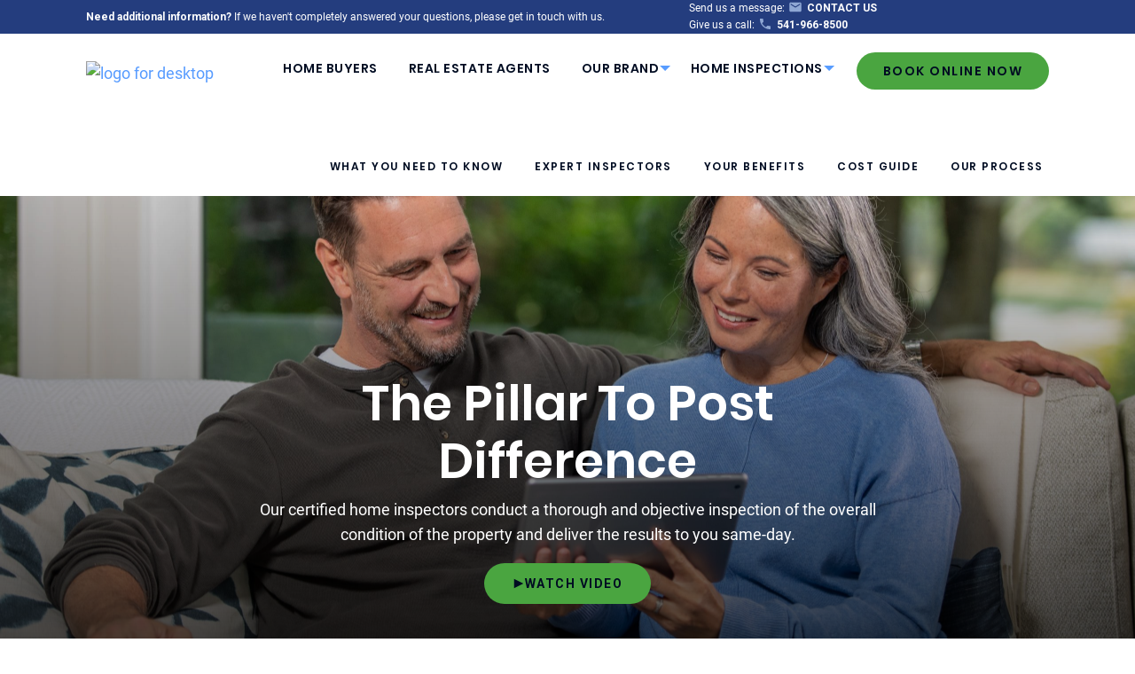

--- FILE ---
content_type: text/html; charset=UTF-8
request_url: https://baincisnateam.pillartopost.com/home-buyer/
body_size: 42226
content:



<!doctype html>

  <html class="no-js"  lang="en-US">

	<head>
		<meta charset="utf-8">
		<link rel="stylesheet" href="https://cdnjs.cloudflare.com/ajax/libs/font-awesome/4.7.0/css/font-awesome.min.css">
		<!-- Force IE to use the latest rendering engine available -->
		<meta http-equiv="X-UA-Compatible" content="IE=edge">
<script type="text/javascript">
/* <![CDATA[ */
var gform;gform||(document.addEventListener("gform_main_scripts_loaded",function(){gform.scriptsLoaded=!0}),document.addEventListener("gform/theme/scripts_loaded",function(){gform.themeScriptsLoaded=!0}),window.addEventListener("DOMContentLoaded",function(){gform.domLoaded=!0}),gform={domLoaded:!1,scriptsLoaded:!1,themeScriptsLoaded:!1,isFormEditor:()=>"function"==typeof InitializeEditor,callIfLoaded:function(o){return!(!gform.domLoaded||!gform.scriptsLoaded||!gform.themeScriptsLoaded&&!gform.isFormEditor()||(gform.isFormEditor()&&console.warn("The use of gform.initializeOnLoaded() is deprecated in the form editor context and will be removed in Gravity Forms 3.1."),o(),0))},initializeOnLoaded:function(o){gform.callIfLoaded(o)||(document.addEventListener("gform_main_scripts_loaded",()=>{gform.scriptsLoaded=!0,gform.callIfLoaded(o)}),document.addEventListener("gform/theme/scripts_loaded",()=>{gform.themeScriptsLoaded=!0,gform.callIfLoaded(o)}),window.addEventListener("DOMContentLoaded",()=>{gform.domLoaded=!0,gform.callIfLoaded(o)}))},hooks:{action:{},filter:{}},addAction:function(o,r,e,t){gform.addHook("action",o,r,e,t)},addFilter:function(o,r,e,t){gform.addHook("filter",o,r,e,t)},doAction:function(o){gform.doHook("action",o,arguments)},applyFilters:function(o){return gform.doHook("filter",o,arguments)},removeAction:function(o,r){gform.removeHook("action",o,r)},removeFilter:function(o,r,e){gform.removeHook("filter",o,r,e)},addHook:function(o,r,e,t,n){null==gform.hooks[o][r]&&(gform.hooks[o][r]=[]);var d=gform.hooks[o][r];null==n&&(n=r+"_"+d.length),gform.hooks[o][r].push({tag:n,callable:e,priority:t=null==t?10:t})},doHook:function(r,o,e){var t;if(e=Array.prototype.slice.call(e,1),null!=gform.hooks[r][o]&&((o=gform.hooks[r][o]).sort(function(o,r){return o.priority-r.priority}),o.forEach(function(o){"function"!=typeof(t=o.callable)&&(t=window[t]),"action"==r?t.apply(null,e):e[0]=t.apply(null,e)})),"filter"==r)return e[0]},removeHook:function(o,r,t,n){var e;null!=gform.hooks[o][r]&&(e=(e=gform.hooks[o][r]).filter(function(o,r,e){return!!(null!=n&&n!=o.tag||null!=t&&t!=o.priority)}),gform.hooks[o][r]=e)}});
/* ]]> */
</script>


		<!-- Mobile Meta -->
		<meta name="viewport" content="width=device-width, initial-scale=1.0">
		<meta class="foundation-mq">
		
		<!-- If Site Icon isn't set in customizer -->
					<!-- Icons & Favicons -->
			<link rel="icon" href="https://baincisnateam.pillartopost.com/wp-content/themes/pillartopost-2020-zees/favicon.png">
			<link href="https://baincisnateam.pillartopost.com/wp-content/themes/pillartopost-2020-zees/assets/images/apple-icon-touch.png" rel="apple-touch-icon" />	
	    
		<link rel="pingback" href="https://baincisnateam.pillartopost.com/xmlrpc.php">

		<!-- Google Tag Manager -->
		<script>
			(function(w,d,s,l,i){w[l]=w[l]||[];w[l].push({'gtm.start': new Date().getTime(),event:'gtm.js'});var f=d.getElementsByTagName(s)[0], j=d.createElement(s),dl=l!='dataLayer'?'&l='+l:'';j.async=true;j.src= 'https://www.googletagmanager.com/gtm.js?id='+i+dl;f.parentNode.insertBefore(j,f); })(window,document,'script','dataLayer','GTM-5GWTH52F');
		</script> 
		<!-- End Google Tag Manager -->

		<meta name='robots' content='max-image-preview:large' />
	<style>img:is([sizes="auto" i], [sizes="auto," i]) { contain-intrinsic-size: 3000px 1500px }</style>
	
<!-- Google Tag Manager -->
<script>
(function(w,d,s,l,i){w[l]=w[l]||[];w[l].push({'gtm.start':
new Date().getTime(),event:'gtm.js'});var f=d.getElementsByTagName(s)[0],
j=d.createElement(s),dl=l!='dataLayer'?'&l='+l:'';j.async=true;j.src=
'https://www.googletagmanager.com/gtm.js?id='+i+dl;f.parentNode.insertBefore(j,f);
})(window,document,'script','dataLayer','GTM-5BXHWJ3');
</script>
<!-- End Google Tag Manager -->
<!-- Google Tag Manager -->
<script>
(function(w,d,s,l,i){w[l]=w[l]||[];w[l].push({'gtm.start':
new Date().getTime(),event:'gtm.js'});var f=d.getElementsByTagName(s)[0],
j=d.createElement(s),dl=l!='dataLayer'?'&l='+l:'';j.async=true;j.src=
'https://www.googletagmanager.com/gtm.js?id='+i+dl;f.parentNode.insertBefore(j,f);
})(window,document,'script','dataLayer','GTM-WJQ8SB4J');
</script>
<!-- End Google Tag Manager -->
<!-- G4 -->
<script async src="https://www.googletagmanager.com/gtag/js?id=G-RX1BFKYNL7"></script>
<script>
  window.dataLayer = window.dataLayer || [];
  function gtag(){dataLayer.push(arguments);}
  gtag('js', new Date());
  gtag('config', 'G-RX1BFKYNL7');
  gtag('config', 'G-C21EBGL0JL');
</script>

<!-- End Google G4 -->

<!-- Global site tag (gtag.js) - Google Ads: 397238235 -->
<script async src="https://www.googletagmanager.com/gtag/js?id=AW-397238235"></script>
<script>
  window.dataLayer = window.dataLayer || [];
  function gtag(){dataLayer.push(arguments);}
  gtag('js', new Date());

  gtag('config', 'AW-397238235');
</script>

<script>
  gtag('config', 'AW-397238235/WzxVCL-ppf0BENu_tb0B', {
    'phone_conversion_number': '541-966-8500'
  });
</script>


<!-- Google Tag Manager -->
<script>(function(w,d,s,l,i){w[l]=w[l]||[];w[l].push({'gtm.start':
new Date().getTime(),event:'gtm.js'});var f=d.getElementsByTagName(s)[0],
j=d.createElement(s),dl=l!='dataLayer'?'&l='+l:'';j.async=true;j.src=
'https://www.googletagmanager.com/gtm.js?id='+i+dl;f.parentNode.insertBefore(j,f);
})(window,document,'script','dataLayer','GTM-5BXHWJ3');</script>
<!-- End Google Tag Manager -->
<link rel='dns-prefetch' href='//baincisnateam.pillartopost.com' />



            <title>Home Buyer | Jared Bain</title>
            <meta name="description" content=""/>
            <meta property="og:title" content="Home Buyer | Jared Bain"/>
            <meta property="og:description" content=""/>
        <meta property='og:image' content='https://cdn1.pillartopost.com/wp-content/uploads/sites/720/2024/07/17175434/IMG_7133-e1721238893713.jpeg'/>
<link rel='stylesheet' id='wp-block-library-css' href='https://baincisnateam.pillartopost.com/wp-includes/css/dist/block-library/style.min.css?ver=6.8.2' type='text/css' media='all' />
<style id='wp-block-library-theme-inline-css' type='text/css'>
.wp-block-audio :where(figcaption){color:#555;font-size:13px;text-align:center}.is-dark-theme .wp-block-audio :where(figcaption){color:#ffffffa6}.wp-block-audio{margin:0 0 1em}.wp-block-code{border:1px solid #ccc;border-radius:4px;font-family:Menlo,Consolas,monaco,monospace;padding:.8em 1em}.wp-block-embed :where(figcaption){color:#555;font-size:13px;text-align:center}.is-dark-theme .wp-block-embed :where(figcaption){color:#ffffffa6}.wp-block-embed{margin:0 0 1em}.blocks-gallery-caption{color:#555;font-size:13px;text-align:center}.is-dark-theme .blocks-gallery-caption{color:#ffffffa6}:root :where(.wp-block-image figcaption){color:#555;font-size:13px;text-align:center}.is-dark-theme :root :where(.wp-block-image figcaption){color:#ffffffa6}.wp-block-image{margin:0 0 1em}.wp-block-pullquote{border-bottom:4px solid;border-top:4px solid;color:currentColor;margin-bottom:1.75em}.wp-block-pullquote cite,.wp-block-pullquote footer,.wp-block-pullquote__citation{color:currentColor;font-size:.8125em;font-style:normal;text-transform:uppercase}.wp-block-quote{border-left:.25em solid;margin:0 0 1.75em;padding-left:1em}.wp-block-quote cite,.wp-block-quote footer{color:currentColor;font-size:.8125em;font-style:normal;position:relative}.wp-block-quote:where(.has-text-align-right){border-left:none;border-right:.25em solid;padding-left:0;padding-right:1em}.wp-block-quote:where(.has-text-align-center){border:none;padding-left:0}.wp-block-quote.is-large,.wp-block-quote.is-style-large,.wp-block-quote:where(.is-style-plain){border:none}.wp-block-search .wp-block-search__label{font-weight:700}.wp-block-search__button{border:1px solid #ccc;padding:.375em .625em}:where(.wp-block-group.has-background){padding:1.25em 2.375em}.wp-block-separator.has-css-opacity{opacity:.4}.wp-block-separator{border:none;border-bottom:2px solid;margin-left:auto;margin-right:auto}.wp-block-separator.has-alpha-channel-opacity{opacity:1}.wp-block-separator:not(.is-style-wide):not(.is-style-dots){width:100px}.wp-block-separator.has-background:not(.is-style-dots){border-bottom:none;height:1px}.wp-block-separator.has-background:not(.is-style-wide):not(.is-style-dots){height:2px}.wp-block-table{margin:0 0 1em}.wp-block-table td,.wp-block-table th{word-break:normal}.wp-block-table :where(figcaption){color:#555;font-size:13px;text-align:center}.is-dark-theme .wp-block-table :where(figcaption){color:#ffffffa6}.wp-block-video :where(figcaption){color:#555;font-size:13px;text-align:center}.is-dark-theme .wp-block-video :where(figcaption){color:#ffffffa6}.wp-block-video{margin:0 0 1em}:root :where(.wp-block-template-part.has-background){margin-bottom:0;margin-top:0;padding:1.25em 2.375em}
</style>
<style id='classic-theme-styles-inline-css' type='text/css'>
/*! This file is auto-generated */
.wp-block-button__link{color:#fff;background-color:#32373c;border-radius:9999px;box-shadow:none;text-decoration:none;padding:calc(.667em + 2px) calc(1.333em + 2px);font-size:1.125em}.wp-block-file__button{background:#32373c;color:#fff;text-decoration:none}
</style>
<style id='safe-svg-svg-icon-style-inline-css' type='text/css'>
.safe-svg-cover{text-align:center}.safe-svg-cover .safe-svg-inside{display:inline-block;max-width:100%}.safe-svg-cover svg{fill:currentColor;height:100%;max-height:100%;max-width:100%;width:100%}

</style>
<style id='global-styles-inline-css' type='text/css'>
:root{--wp--preset--aspect-ratio--square: 1;--wp--preset--aspect-ratio--4-3: 4/3;--wp--preset--aspect-ratio--3-4: 3/4;--wp--preset--aspect-ratio--3-2: 3/2;--wp--preset--aspect-ratio--2-3: 2/3;--wp--preset--aspect-ratio--16-9: 16/9;--wp--preset--aspect-ratio--9-16: 9/16;--wp--preset--color--black: #000000;--wp--preset--color--cyan-bluish-gray: #abb8c3;--wp--preset--color--white: #ffffff;--wp--preset--color--pale-pink: #f78da7;--wp--preset--color--vivid-red: #cf2e2e;--wp--preset--color--luminous-vivid-orange: #ff6900;--wp--preset--color--luminous-vivid-amber: #fcb900;--wp--preset--color--light-green-cyan: #7bdcb5;--wp--preset--color--vivid-green-cyan: #00d084;--wp--preset--color--pale-cyan-blue: #8ed1fc;--wp--preset--color--vivid-cyan-blue: #0693e3;--wp--preset--color--vivid-purple: #9b51e0;--wp--preset--color--ptop-blue: #243D7E;--wp--preset--color--green-button: #4AA540;--wp--preset--color--ptop-text: #162647;--wp--preset--color--text-dark-blue: #000C22;--wp--preset--color--body-text: #666666;--wp--preset--color--ui-blue: #087EFF;--wp--preset--color--ptop-white: #ffffff;--wp--preset--color--ptop-disabled: #dcdcdc;--wp--preset--gradient--vivid-cyan-blue-to-vivid-purple: linear-gradient(135deg,rgba(6,147,227,1) 0%,rgb(155,81,224) 100%);--wp--preset--gradient--light-green-cyan-to-vivid-green-cyan: linear-gradient(135deg,rgb(122,220,180) 0%,rgb(0,208,130) 100%);--wp--preset--gradient--luminous-vivid-amber-to-luminous-vivid-orange: linear-gradient(135deg,rgba(252,185,0,1) 0%,rgba(255,105,0,1) 100%);--wp--preset--gradient--luminous-vivid-orange-to-vivid-red: linear-gradient(135deg,rgba(255,105,0,1) 0%,rgb(207,46,46) 100%);--wp--preset--gradient--very-light-gray-to-cyan-bluish-gray: linear-gradient(135deg,rgb(238,238,238) 0%,rgb(169,184,195) 100%);--wp--preset--gradient--cool-to-warm-spectrum: linear-gradient(135deg,rgb(74,234,220) 0%,rgb(151,120,209) 20%,rgb(207,42,186) 40%,rgb(238,44,130) 60%,rgb(251,105,98) 80%,rgb(254,248,76) 100%);--wp--preset--gradient--blush-light-purple: linear-gradient(135deg,rgb(255,206,236) 0%,rgb(152,150,240) 100%);--wp--preset--gradient--blush-bordeaux: linear-gradient(135deg,rgb(254,205,165) 0%,rgb(254,45,45) 50%,rgb(107,0,62) 100%);--wp--preset--gradient--luminous-dusk: linear-gradient(135deg,rgb(255,203,112) 0%,rgb(199,81,192) 50%,rgb(65,88,208) 100%);--wp--preset--gradient--pale-ocean: linear-gradient(135deg,rgb(255,245,203) 0%,rgb(182,227,212) 50%,rgb(51,167,181) 100%);--wp--preset--gradient--electric-grass: linear-gradient(135deg,rgb(202,248,128) 0%,rgb(113,206,126) 100%);--wp--preset--gradient--midnight: linear-gradient(135deg,rgb(2,3,129) 0%,rgb(40,116,252) 100%);--wp--preset--font-size--small: 13px;--wp--preset--font-size--medium: 20px;--wp--preset--font-size--large: 36px;--wp--preset--font-size--x-large: 42px;--wp--preset--spacing--20: 0.44rem;--wp--preset--spacing--30: 0.67rem;--wp--preset--spacing--40: 1rem;--wp--preset--spacing--50: 1.5rem;--wp--preset--spacing--60: 2.25rem;--wp--preset--spacing--70: 3.38rem;--wp--preset--spacing--80: 5.06rem;--wp--preset--shadow--natural: 6px 6px 9px rgba(0, 0, 0, 0.2);--wp--preset--shadow--deep: 12px 12px 50px rgba(0, 0, 0, 0.4);--wp--preset--shadow--sharp: 6px 6px 0px rgba(0, 0, 0, 0.2);--wp--preset--shadow--outlined: 6px 6px 0px -3px rgba(255, 255, 255, 1), 6px 6px rgba(0, 0, 0, 1);--wp--preset--shadow--crisp: 6px 6px 0px rgba(0, 0, 0, 1);}:where(.is-layout-flex){gap: 0.5em;}:where(.is-layout-grid){gap: 0.5em;}body .is-layout-flex{display: flex;}.is-layout-flex{flex-wrap: wrap;align-items: center;}.is-layout-flex > :is(*, div){margin: 0;}body .is-layout-grid{display: grid;}.is-layout-grid > :is(*, div){margin: 0;}:where(.wp-block-columns.is-layout-flex){gap: 2em;}:where(.wp-block-columns.is-layout-grid){gap: 2em;}:where(.wp-block-post-template.is-layout-flex){gap: 1.25em;}:where(.wp-block-post-template.is-layout-grid){gap: 1.25em;}.has-black-color{color: var(--wp--preset--color--black) !important;}.has-cyan-bluish-gray-color{color: var(--wp--preset--color--cyan-bluish-gray) !important;}.has-white-color{color: var(--wp--preset--color--white) !important;}.has-pale-pink-color{color: var(--wp--preset--color--pale-pink) !important;}.has-vivid-red-color{color: var(--wp--preset--color--vivid-red) !important;}.has-luminous-vivid-orange-color{color: var(--wp--preset--color--luminous-vivid-orange) !important;}.has-luminous-vivid-amber-color{color: var(--wp--preset--color--luminous-vivid-amber) !important;}.has-light-green-cyan-color{color: var(--wp--preset--color--light-green-cyan) !important;}.has-vivid-green-cyan-color{color: var(--wp--preset--color--vivid-green-cyan) !important;}.has-pale-cyan-blue-color{color: var(--wp--preset--color--pale-cyan-blue) !important;}.has-vivid-cyan-blue-color{color: var(--wp--preset--color--vivid-cyan-blue) !important;}.has-vivid-purple-color{color: var(--wp--preset--color--vivid-purple) !important;}.has-black-background-color{background-color: var(--wp--preset--color--black) !important;}.has-cyan-bluish-gray-background-color{background-color: var(--wp--preset--color--cyan-bluish-gray) !important;}.has-white-background-color{background-color: var(--wp--preset--color--white) !important;}.has-pale-pink-background-color{background-color: var(--wp--preset--color--pale-pink) !important;}.has-vivid-red-background-color{background-color: var(--wp--preset--color--vivid-red) !important;}.has-luminous-vivid-orange-background-color{background-color: var(--wp--preset--color--luminous-vivid-orange) !important;}.has-luminous-vivid-amber-background-color{background-color: var(--wp--preset--color--luminous-vivid-amber) !important;}.has-light-green-cyan-background-color{background-color: var(--wp--preset--color--light-green-cyan) !important;}.has-vivid-green-cyan-background-color{background-color: var(--wp--preset--color--vivid-green-cyan) !important;}.has-pale-cyan-blue-background-color{background-color: var(--wp--preset--color--pale-cyan-blue) !important;}.has-vivid-cyan-blue-background-color{background-color: var(--wp--preset--color--vivid-cyan-blue) !important;}.has-vivid-purple-background-color{background-color: var(--wp--preset--color--vivid-purple) !important;}.has-black-border-color{border-color: var(--wp--preset--color--black) !important;}.has-cyan-bluish-gray-border-color{border-color: var(--wp--preset--color--cyan-bluish-gray) !important;}.has-white-border-color{border-color: var(--wp--preset--color--white) !important;}.has-pale-pink-border-color{border-color: var(--wp--preset--color--pale-pink) !important;}.has-vivid-red-border-color{border-color: var(--wp--preset--color--vivid-red) !important;}.has-luminous-vivid-orange-border-color{border-color: var(--wp--preset--color--luminous-vivid-orange) !important;}.has-luminous-vivid-amber-border-color{border-color: var(--wp--preset--color--luminous-vivid-amber) !important;}.has-light-green-cyan-border-color{border-color: var(--wp--preset--color--light-green-cyan) !important;}.has-vivid-green-cyan-border-color{border-color: var(--wp--preset--color--vivid-green-cyan) !important;}.has-pale-cyan-blue-border-color{border-color: var(--wp--preset--color--pale-cyan-blue) !important;}.has-vivid-cyan-blue-border-color{border-color: var(--wp--preset--color--vivid-cyan-blue) !important;}.has-vivid-purple-border-color{border-color: var(--wp--preset--color--vivid-purple) !important;}.has-vivid-cyan-blue-to-vivid-purple-gradient-background{background: var(--wp--preset--gradient--vivid-cyan-blue-to-vivid-purple) !important;}.has-light-green-cyan-to-vivid-green-cyan-gradient-background{background: var(--wp--preset--gradient--light-green-cyan-to-vivid-green-cyan) !important;}.has-luminous-vivid-amber-to-luminous-vivid-orange-gradient-background{background: var(--wp--preset--gradient--luminous-vivid-amber-to-luminous-vivid-orange) !important;}.has-luminous-vivid-orange-to-vivid-red-gradient-background{background: var(--wp--preset--gradient--luminous-vivid-orange-to-vivid-red) !important;}.has-very-light-gray-to-cyan-bluish-gray-gradient-background{background: var(--wp--preset--gradient--very-light-gray-to-cyan-bluish-gray) !important;}.has-cool-to-warm-spectrum-gradient-background{background: var(--wp--preset--gradient--cool-to-warm-spectrum) !important;}.has-blush-light-purple-gradient-background{background: var(--wp--preset--gradient--blush-light-purple) !important;}.has-blush-bordeaux-gradient-background{background: var(--wp--preset--gradient--blush-bordeaux) !important;}.has-luminous-dusk-gradient-background{background: var(--wp--preset--gradient--luminous-dusk) !important;}.has-pale-ocean-gradient-background{background: var(--wp--preset--gradient--pale-ocean) !important;}.has-electric-grass-gradient-background{background: var(--wp--preset--gradient--electric-grass) !important;}.has-midnight-gradient-background{background: var(--wp--preset--gradient--midnight) !important;}.has-small-font-size{font-size: var(--wp--preset--font-size--small) !important;}.has-medium-font-size{font-size: var(--wp--preset--font-size--medium) !important;}.has-large-font-size{font-size: var(--wp--preset--font-size--large) !important;}.has-x-large-font-size{font-size: var(--wp--preset--font-size--x-large) !important;}
:where(.wp-block-post-template.is-layout-flex){gap: 1.25em;}:where(.wp-block-post-template.is-layout-grid){gap: 1.25em;}
:where(.wp-block-columns.is-layout-flex){gap: 2em;}:where(.wp-block-columns.is-layout-grid){gap: 2em;}
:root :where(.wp-block-pullquote){font-size: 1.5em;line-height: 1.6;}
</style>
<link rel='stylesheet' id='powertip-css' href='https://baincisnateam.pillartopost.com/wp-content/plugins/devvn-image-hotspot/frontend/css/jquery.powertip.min.css?ver=1.2.0' type='text/css' media='all' />
<link rel='stylesheet' id='maps-points-css' href='https://baincisnateam.pillartopost.com/wp-content/plugins/devvn-image-hotspot/frontend/css/maps_points.css?ver=1.2.9' type='text/css' media='all' />
<link rel='stylesheet' id='wp_mailjet_form_builder_widget-widget-front-styles-css' href='https://baincisnateam.pillartopost.com/wp-content/plugins/mailjet-for-wordpress/src/widgetformbuilder/css/front-widget.css?ver=6.1.5' type='text/css' media='all' />
<link rel='stylesheet' id='kadence-blocks-rowlayout-css' href='https://baincisnateam.pillartopost.com/wp-content/plugins/kadence-blocks/dist/style-blocks-rowlayout.css?ver=3.5.19' type='text/css' media='all' />
<link rel='stylesheet' id='kadence-blocks-column-css' href='https://baincisnateam.pillartopost.com/wp-content/plugins/kadence-blocks/dist/style-blocks-column.css?ver=3.5.19' type='text/css' media='all' />
<link rel='stylesheet' id='kadence-blocks-advancedbtn-css' href='https://baincisnateam.pillartopost.com/wp-content/plugins/kadence-blocks/dist/style-blocks-advancedbtn.css?ver=3.5.19' type='text/css' media='all' />
<link rel='stylesheet' id='kadence-glightbox-css' href='https://baincisnateam.pillartopost.com/wp-content/plugins/kadence-blocks/includes/assets/css/kb-glightbox.min.css?ver=3.5.19' type='text/css' media='all' />
<style id='kadence-blocks-advancedheading-inline-css' type='text/css'>
.wp-block-kadence-advancedheading mark{background:transparent;border-style:solid;border-width:0}.wp-block-kadence-advancedheading mark.kt-highlight{color:#f76a0c;}.kb-adv-heading-icon{display: inline-flex;justify-content: center;align-items: center;} .is-layout-constrained > .kb-advanced-heading-link {display: block;}.kb-screen-reader-text{position:absolute;width:1px;height:1px;padding:0;margin:-1px;overflow:hidden;clip:rect(0,0,0,0);}
</style>
<link rel='stylesheet' id='kadence-blocks-iconlist-css' href='https://baincisnateam.pillartopost.com/wp-content/plugins/kadence-blocks/dist/style-blocks-iconlist.css?ver=3.5.19' type='text/css' media='all' />
<link rel='stylesheet' id='kadence-blocks-spacer-css' href='https://baincisnateam.pillartopost.com/wp-content/plugins/kadence-blocks/dist/style-blocks-spacer.css?ver=3.5.19' type='text/css' media='all' />
<link rel='stylesheet' id='kadence-blocks-testimonials-css' href='https://baincisnateam.pillartopost.com/wp-content/plugins/kadence-blocks/dist/style-blocks-testimonials.css?ver=3.5.19' type='text/css' media='all' />
<link rel='stylesheet' id='kadence-kb-splide-css' href='https://baincisnateam.pillartopost.com/wp-content/plugins/kadence-blocks-pro/includes/assets/css/kadence-splide.min.css?ver=2.7.19' type='text/css' media='all' />
<link rel='stylesheet' id='kadence-blocks-splide-css' href='https://baincisnateam.pillartopost.com/wp-content/plugins/kadence-blocks/includes/assets/css/kb-blocks-splide.min.css?ver=3.5.19' type='text/css' media='all' />
<style id='kadence-blocks-global-variables-inline-css' type='text/css'>
:root {--global-kb-font-size-sm:clamp(0.8rem, 0.73rem + 0.217vw, 0.9rem);--global-kb-font-size-md:clamp(1.1rem, 0.995rem + 0.326vw, 1.25rem);--global-kb-font-size-lg:clamp(1.75rem, 1.576rem + 0.543vw, 2rem);--global-kb-font-size-xl:clamp(2.25rem, 1.728rem + 1.63vw, 3rem);--global-kb-font-size-xxl:clamp(2.5rem, 1.456rem + 3.26vw, 4rem);--global-kb-font-size-xxxl:clamp(2.75rem, 0.489rem + 7.065vw, 6rem);}:root {--global-palette1: #3182CE;--global-palette2: #2B6CB0;--global-palette3: #1A202C;--global-palette4: #2D3748;--global-palette5: #4A5568;--global-palette6: #718096;--global-palette7: #EDF2F7;--global-palette8: #F7FAFC;--global-palette9: #ffffff;}
</style>
<style id='kadence_blocks_css-inline-css' type='text/css'>
.kb-row-layout-id2107_f1dc9d-37 > .kt-row-column-wrap{align-content:center;}:where(.kb-row-layout-id2107_f1dc9d-37 > .kt-row-column-wrap) > .wp-block-kadence-column{justify-content:center;}.kb-row-layout-id2107_f1dc9d-37 > .kt-row-column-wrap{max-width:728px;margin-left:auto;margin-right:auto;padding-top:300px;padding-bottom:120px;min-height:664px;grid-template-columns:minmax(0, 1fr);}.kb-row-layout-id2107_f1dc9d-37{background-image:url('https://template.pillartopost.com/wp-content/uploads/sites/2/2025/04/EMB_0146-Edit-scaled.jpg');background-size:cover;background-position:center center;background-attachment:scroll;background-repeat:no-repeat;}.kb-row-layout-id2107_f1dc9d-37 > .kt-row-layout-overlay{opacity:1;background:linear-gradient(180deg, rgba(0, 12, 34, 0) 0%, rgba(0, 0, 0, 0.79) 100%);}@media all and (max-width: 767px){.kb-row-layout-id2107_f1dc9d-37 > .kt-row-column-wrap{grid-template-columns:minmax(0, 1fr);}}.kadence-column2107_059196-e8 > .kt-inside-inner-col{column-gap:var(--global-kb-gap-sm, 1rem);}.kadence-column2107_059196-e8 > .kt-inside-inner-col{flex-direction:column;}.kadence-column2107_059196-e8 > .kt-inside-inner-col > .aligncenter{width:100%;}@media all and (max-width: 1024px){.kadence-column2107_059196-e8 > .kt-inside-inner-col{flex-direction:column;justify-content:center;}}@media all and (max-width: 767px){.kadence-column2107_059196-e8 > .kt-inside-inner-col{flex-direction:column;justify-content:center;}}ul.menu .wp-block-kadence-advancedbtn .kb-btn2107_277ec4-56.kb-button{width:initial;}.wp-block-kadence-advancedbtn .kb-btn2107_277ec4-56.kb-button{color:#000C22;background:#7AC143;letter-spacing:1px;font-family:Roboto;font-weight:700;border-top-left-radius:50px;border-top-right-radius:50px;border-bottom-right-radius:50px;border-bottom-left-radius:50px;border-top-color:rgba(254, 254, 254, 0);border-top-style:solid;border-right-color:rgba(254, 254, 254, 0);border-right-style:solid;border-bottom-color:rgba(254, 254, 254, 0);border-bottom-style:solid;border-left-color:rgba(254, 254, 254, 0);border-left-style:solid;padding-top:14px;padding-right:30px;padding-bottom:14px;padding-left:30px;}.wp-block-kadence-advancedbtn .kb-btn2107_277ec4-56.kb-button:hover, .wp-block-kadence-advancedbtn .kb-btn2107_277ec4-56.kb-button:focus{color:#000C22;background:#66b35e;border-top-color:rgba(254, 254, 254, 0);border-top-style:solid;border-right-color:rgba(254, 254, 254, 0);border-right-style:solid;border-bottom-color:rgba(254, 254, 254, 0);border-bottom-style:solid;border-left-color:rgba(254, 254, 254, 0);border-left-style:solid;}@media all and (max-width: 1024px){.wp-block-kadence-advancedbtn .kb-btn2107_277ec4-56.kb-button{border-top-color:rgba(254, 254, 254, 0);border-top-style:solid;border-right-color:rgba(254, 254, 254, 0);border-right-style:solid;border-bottom-color:rgba(254, 254, 254, 0);border-bottom-style:solid;border-left-color:rgba(254, 254, 254, 0);border-left-style:solid;}}@media all and (max-width: 1024px){.wp-block-kadence-advancedbtn .kb-btn2107_277ec4-56.kb-button:hover, .wp-block-kadence-advancedbtn .kb-btn2107_277ec4-56.kb-button:focus{border-top-color:rgba(254, 254, 254, 0);border-top-style:solid;border-right-color:rgba(254, 254, 254, 0);border-right-style:solid;border-bottom-color:rgba(254, 254, 254, 0);border-bottom-style:solid;border-left-color:rgba(254, 254, 254, 0);border-left-style:solid;}}@media all and (max-width: 767px){.wp-block-kadence-advancedbtn .kb-btn2107_277ec4-56.kb-button{border-top-color:rgba(254, 254, 254, 0);border-top-style:solid;border-right-color:rgba(254, 254, 254, 0);border-right-style:solid;border-bottom-color:rgba(254, 254, 254, 0);border-bottom-style:solid;border-left-color:rgba(254, 254, 254, 0);border-left-style:solid;}.wp-block-kadence-advancedbtn .kb-btn2107_277ec4-56.kb-button:hover, .wp-block-kadence-advancedbtn .kb-btn2107_277ec4-56.kb-button:focus{border-top-color:rgba(254, 254, 254, 0);border-top-style:solid;border-right-color:rgba(254, 254, 254, 0);border-right-style:solid;border-bottom-color:rgba(254, 254, 254, 0);border-bottom-style:solid;border-left-color:rgba(254, 254, 254, 0);border-left-style:solid;}}ul.menu .wp-block-kadence-advancedbtn .kb-btn2107_ef7cad-74.kb-button{width:initial;}.wp-block-kadence-advancedbtn .kb-btn2107_ef7cad-74.kb-button{color:#000C22;background:#7AC143;letter-spacing:1px;font-family:Roboto;font-weight:700;border-top-left-radius:50px;border-top-right-radius:50px;border-bottom-right-radius:50px;border-bottom-left-radius:50px;border-top-color:rgba(254, 254, 254, 0);border-top-style:solid;border-right-color:rgba(254, 254, 254, 0);border-right-style:solid;border-bottom-color:rgba(254, 254, 254, 0);border-bottom-style:solid;border-left-color:rgba(254, 254, 254, 0);border-left-style:solid;padding-top:14px;padding-right:30px;padding-bottom:14px;padding-left:30px;}.wp-block-kadence-advancedbtn .kb-btn2107_ef7cad-74.kb-button:hover, .wp-block-kadence-advancedbtn .kb-btn2107_ef7cad-74.kb-button:focus{color:#000C22;background:#66b35e;border-top-color:rgba(254, 254, 254, 0);border-top-style:solid;border-right-color:rgba(254, 254, 254, 0);border-right-style:solid;border-bottom-color:rgba(254, 254, 254, 0);border-bottom-style:solid;border-left-color:rgba(254, 254, 254, 0);border-left-style:solid;}@media all and (max-width: 1024px){.wp-block-kadence-advancedbtn .kb-btn2107_ef7cad-74.kb-button{border-top-color:rgba(254, 254, 254, 0);border-top-style:solid;border-right-color:rgba(254, 254, 254, 0);border-right-style:solid;border-bottom-color:rgba(254, 254, 254, 0);border-bottom-style:solid;border-left-color:rgba(254, 254, 254, 0);border-left-style:solid;}}@media all and (max-width: 1024px){.wp-block-kadence-advancedbtn .kb-btn2107_ef7cad-74.kb-button:hover, .wp-block-kadence-advancedbtn .kb-btn2107_ef7cad-74.kb-button:focus{border-top-color:rgba(254, 254, 254, 0);border-top-style:solid;border-right-color:rgba(254, 254, 254, 0);border-right-style:solid;border-bottom-color:rgba(254, 254, 254, 0);border-bottom-style:solid;border-left-color:rgba(254, 254, 254, 0);border-left-style:solid;}}@media all and (max-width: 767px){.wp-block-kadence-advancedbtn .kb-btn2107_ef7cad-74.kb-button{border-top-color:rgba(254, 254, 254, 0);border-top-style:solid;border-right-color:rgba(254, 254, 254, 0);border-right-style:solid;border-bottom-color:rgba(254, 254, 254, 0);border-bottom-style:solid;border-left-color:rgba(254, 254, 254, 0);border-left-style:solid;}.wp-block-kadence-advancedbtn .kb-btn2107_ef7cad-74.kb-button:hover, .wp-block-kadence-advancedbtn .kb-btn2107_ef7cad-74.kb-button:focus{border-top-color:rgba(254, 254, 254, 0);border-top-style:solid;border-right-color:rgba(254, 254, 254, 0);border-right-style:solid;border-bottom-color:rgba(254, 254, 254, 0);border-bottom-style:solid;border-left-color:rgba(254, 254, 254, 0);border-left-style:solid;}}.kb-row-layout-id2107_c27164-c4 > .kt-row-column-wrap{align-content:center;}:where(.kb-row-layout-id2107_c27164-c4 > .kt-row-column-wrap) > .wp-block-kadence-column{justify-content:center;}.kb-row-layout-id2107_c27164-c4 > .kt-row-column-wrap{max-width:1104px;margin-left:auto;margin-right:auto;padding-top:32px;padding-bottom:16px;grid-template-columns:minmax(0, calc(15% - ((var(--kb-default-row-gutter, var(--global-row-gutter-md, 2rem)) * 1 )/2)))minmax(0, calc(85% - ((var(--kb-default-row-gutter, var(--global-row-gutter-md, 2rem)) * 1 )/2)));}.kb-row-layout-id2107_c27164-c4{background-color:#ffffff;}.kb-row-layout-id2107_c27164-c4 .kt-row-layout-bottom-sep{height:1px;}.kb-row-layout-id2107_c27164-c4 .kt-row-layout-bottom-sep svg{fill:#d6e0ec!important;}@media all and (max-width: 767px){.kb-row-layout-id2107_c27164-c4 > .kt-row-column-wrap{grid-template-columns:minmax(0, 1fr);}}.kadence-column2107_3cfd49-63 > .kt-inside-inner-col{column-gap:var(--global-kb-gap-sm, 1rem);}.kadence-column2107_3cfd49-63 > .kt-inside-inner-col{flex-direction:column;}.kadence-column2107_3cfd49-63 > .kt-inside-inner-col > .aligncenter{width:100%;}@media all and (max-width: 1024px){.kadence-column2107_3cfd49-63 > .kt-inside-inner-col{flex-direction:column;justify-content:center;}}@media all and (max-width: 767px){.kadence-column2107_3cfd49-63 > .kt-inside-inner-col{flex-direction:column;justify-content:center;}}.kadence-column2107_18047d-80 > .kt-inside-inner-col{column-gap:var(--global-kb-gap-sm, 1rem);}.kadence-column2107_18047d-80 > .kt-inside-inner-col{flex-direction:column;}.kadence-column2107_18047d-80 > .kt-inside-inner-col > .aligncenter{width:100%;}@media all and (max-width: 1024px){.kadence-column2107_18047d-80 > .kt-inside-inner-col{flex-direction:column;justify-content:center;}}@media all and (max-width: 767px){.kadence-column2107_18047d-80 > .kt-inside-inner-col{flex-direction:column;justify-content:center;}}.kb-row-layout-id2107_9e4d4c-fc > .kt-row-column-wrap{align-content:center;}:where(.kb-row-layout-id2107_9e4d4c-fc > .kt-row-column-wrap) > .wp-block-kadence-column{justify-content:center;}.kb-row-layout-id2107_9e4d4c-fc > .kt-row-column-wrap{padding-top:0px;padding-bottom:0px;grid-template-columns:minmax(0, 1fr);}@media all and (max-width: 767px){.kb-row-layout-id2107_9e4d4c-fc > .kt-row-column-wrap{grid-template-columns:minmax(0, 1fr);}}.kadence-column2107_be59bb-82 > .kt-inside-inner-col{column-gap:var(--global-kb-gap-sm, 1rem);}.kadence-column2107_be59bb-82 > .kt-inside-inner-col{flex-direction:column;}.kadence-column2107_be59bb-82 > .kt-inside-inner-col > .aligncenter{width:100%;}@media all and (max-width: 1024px){.kadence-column2107_be59bb-82 > .kt-inside-inner-col{flex-direction:column;justify-content:center;}}@media all and (max-width: 767px){.kadence-column2107_be59bb-82 > .kt-inside-inner-col{flex-direction:column;justify-content:center;}}.kb-row-layout-id2107_2dda55-bb > .kt-row-column-wrap{align-content:center;}:where(.kb-row-layout-id2107_2dda55-bb > .kt-row-column-wrap) > .wp-block-kadence-column{justify-content:center;}.kb-row-layout-id2107_2dda55-bb > .kt-row-column-wrap{max-width:967px;margin-left:auto;margin-right:auto;padding-top:60px;padding-bottom:60px;grid-template-columns:minmax(0, 1fr);}@media all and (max-width: 767px){.kb-row-layout-id2107_2dda55-bb > .kt-row-column-wrap{grid-template-columns:minmax(0, 1fr);}}.kadence-column2107_13c8ba-56 > .kt-inside-inner-col{column-gap:var(--global-kb-gap-sm, 1rem);}.kadence-column2107_13c8ba-56 > .kt-inside-inner-col{flex-direction:column;}.kadence-column2107_13c8ba-56 > .kt-inside-inner-col > .aligncenter{width:100%;}@media all and (max-width: 1024px){.kadence-column2107_13c8ba-56 > .kt-inside-inner-col{flex-direction:column;justify-content:center;}}@media all and (max-width: 767px){.kadence-column2107_13c8ba-56 > .kt-inside-inner-col{flex-direction:column;justify-content:center;}}.wp-block-kadence-advancedheading.kt-adv-heading2107_2a48f7-9a, .wp-block-kadence-advancedheading.kt-adv-heading2107_2a48f7-9a[data-kb-block="kb-adv-heading2107_2a48f7-9a"]{text-align:center;}.wp-block-kadence-advancedheading.kt-adv-heading2107_2a48f7-9a mark.kt-highlight, .wp-block-kadence-advancedheading.kt-adv-heading2107_2a48f7-9a[data-kb-block="kb-adv-heading2107_2a48f7-9a"] mark.kt-highlight{-webkit-box-decoration-break:clone;box-decoration-break:clone;}.kb-row-layout-id2107_3c22a4-f0 > .kt-row-column-wrap{align-content:center;}:where(.kb-row-layout-id2107_3c22a4-f0 > .kt-row-column-wrap) > .wp-block-kadence-column{justify-content:center;}.kb-row-layout-id2107_3c22a4-f0 > .kt-row-column-wrap{column-gap:80px;padding-top:0px;padding-bottom:60px;grid-template-columns:minmax(0, calc(45% - ((80px * 1 )/2)))minmax(0, calc(55% - ((80px * 1 )/2)));}@media all and (max-width: 1024px){.kb-row-layout-id2107_3c22a4-f0 > .kt-row-column-wrap{grid-template-columns:minmax(0, calc(45% - ((80px * 1 )/2)))minmax(0, calc(55% - ((80px * 1 )/2)));}}@media all and (max-width: 767px){.kb-row-layout-id2107_3c22a4-f0 > .kt-row-column-wrap{grid-template-columns:minmax(0, 1fr);}.kb-row-layout-id2107_3c22a4-f0 > .kt-row-column-wrap > .wp-block-kadence-column:nth-of-type(1){order:2;}.kb-row-layout-id2107_3c22a4-f0 > .kt-row-column-wrap > .wp-block-kadence-column:nth-of-type(2){order:1;}.kb-row-layout-id2107_3c22a4-f0 > .kt-row-column-wrap > .wp-block-kadence-column:nth-of-type(3){order:12;}.kb-row-layout-id2107_3c22a4-f0 > .kt-row-column-wrap > .wp-block-kadence-column:nth-of-type(4){order:11;}.kb-row-layout-id2107_3c22a4-f0 > .kt-row-column-wrap > .wp-block-kadence-column:nth-of-type(5){order:22;}.kb-row-layout-id2107_3c22a4-f0 > .kt-row-column-wrap > .wp-block-kadence-column:nth-of-type(6){order:21;}.kb-row-layout-id2107_3c22a4-f0 > .kt-row-column-wrap > .wp-block-kadence-column:nth-of-type(7){order:32;}.kb-row-layout-id2107_3c22a4-f0 > .kt-row-column-wrap > .wp-block-kadence-column:nth-of-type(8){order:31;}}.kadence-column2107_52f1ad-3f > .kt-inside-inner-col{column-gap:var(--global-kb-gap-sm, 1rem);}.kadence-column2107_52f1ad-3f > .kt-inside-inner-col{flex-direction:column;}.kadence-column2107_52f1ad-3f > .kt-inside-inner-col > .aligncenter{width:100%;}@media all and (max-width: 1024px){.kadence-column2107_52f1ad-3f > .kt-inside-inner-col{flex-direction:column;justify-content:center;}}@media all and (max-width: 767px){.kadence-column2107_52f1ad-3f > .kt-inside-inner-col{flex-direction:column;justify-content:center;}}.wp-block-kadence-advancedheading.kt-adv-heading2107_f63254-31 mark.kt-highlight, .wp-block-kadence-advancedheading.kt-adv-heading2107_f63254-31[data-kb-block="kb-adv-heading2107_f63254-31"] mark.kt-highlight{-webkit-box-decoration-break:clone;box-decoration-break:clone;}.kadence-column2107_954045-b6 > .kt-inside-inner-col{column-gap:var(--global-kb-gap-sm, 1rem);}.kadence-column2107_954045-b6 > .kt-inside-inner-col{flex-direction:column;}.kadence-column2107_954045-b6 > .kt-inside-inner-col > .aligncenter{width:100%;}@media all and (max-width: 1024px){.kadence-column2107_954045-b6 > .kt-inside-inner-col{flex-direction:column;justify-content:center;}}@media all and (max-width: 767px){.kadence-column2107_954045-b6 > .kt-inside-inner-col{flex-direction:column;justify-content:center;}}.kb-row-layout-id2107_307906-de > .kt-row-column-wrap{align-content:center;}:where(.kb-row-layout-id2107_307906-de > .kt-row-column-wrap) > .wp-block-kadence-column{justify-content:center;}.kb-row-layout-id2107_307906-de > .kt-row-column-wrap{column-gap:80px;padding-top:0px;padding-bottom:0px;grid-template-columns:minmax(0, calc(55% - ((80px * 1 )/2)))minmax(0, calc(45% - ((80px * 1 )/2)));}@media all and (max-width: 1024px){.kb-row-layout-id2107_307906-de > .kt-row-column-wrap{grid-template-columns:minmax(0, calc(55% - ((80px * 1 )/2)))minmax(0, calc(45% - ((80px * 1 )/2)));}}@media all and (max-width: 767px){.kb-row-layout-id2107_307906-de > .kt-row-column-wrap{grid-template-columns:minmax(0, 1fr);}}.kadence-column2107_ecbb83-8f > .kt-inside-inner-col{column-gap:var(--global-kb-gap-sm, 1rem);}.kadence-column2107_ecbb83-8f > .kt-inside-inner-col{flex-direction:column;}.kadence-column2107_ecbb83-8f > .kt-inside-inner-col > .aligncenter{width:100%;}@media all and (max-width: 1024px){.kadence-column2107_ecbb83-8f > .kt-inside-inner-col{flex-direction:column;justify-content:center;}}@media all and (max-width: 767px){.kadence-column2107_ecbb83-8f > .kt-inside-inner-col{flex-direction:column;justify-content:center;}}.kb-row-layout-id2107_6703f2-de > .kt-row-column-wrap{padding-top:0px;padding-bottom:0px;grid-template-columns:minmax(0, 1fr);}@media all and (max-width: 767px){.kb-row-layout-id2107_6703f2-de > .kt-row-column-wrap{grid-template-columns:minmax(0, 1fr);}}.kadence-column2107_fafada-42 > .kt-inside-inner-col{column-gap:var(--global-kb-gap-sm, 1rem);}.kadence-column2107_fafada-42 > .kt-inside-inner-col{flex-direction:column;}.kadence-column2107_fafada-42 > .kt-inside-inner-col > .aligncenter{width:100%;}@media all and (max-width: 1024px){.kadence-column2107_fafada-42 > .kt-inside-inner-col{flex-direction:column;justify-content:center;}}@media all and (max-width: 767px){.kadence-column2107_fafada-42 > .kt-inside-inner-col{flex-direction:column;justify-content:center;}}.kb-row-layout-id2107_e64125-24 > .kt-row-column-wrap{padding-top:0px;padding-bottom:0px;grid-template-columns:minmax(0, calc(20% - ((var(--kb-default-row-gutter, var(--global-row-gutter-md, 2rem)) * 1 )/2)))minmax(0, calc(80% - ((var(--kb-default-row-gutter, var(--global-row-gutter-md, 2rem)) * 1 )/2)));}@media all and (max-width: 767px){.kb-row-layout-id2107_e64125-24 > .kt-row-column-wrap{grid-template-columns:minmax(0, 1fr);}}.kadence-column2107_334df2-8b > .kt-inside-inner-col{column-gap:var(--global-kb-gap-sm, 1rem);}.kadence-column2107_334df2-8b > .kt-inside-inner-col{flex-direction:column;}.kadence-column2107_334df2-8b > .kt-inside-inner-col > .aligncenter{width:100%;}@media all and (max-width: 1024px){.kadence-column2107_334df2-8b > .kt-inside-inner-col{flex-direction:column;justify-content:center;}}@media all and (max-width: 767px){.kadence-column2107_334df2-8b > .kt-inside-inner-col{flex-direction:column;justify-content:center;}}.kadence-column2107_dabff6-18 > .kt-inside-inner-col{column-gap:var(--global-kb-gap-sm, 1rem);}.kadence-column2107_dabff6-18 > .kt-inside-inner-col{flex-direction:column;}.kadence-column2107_dabff6-18 > .kt-inside-inner-col > .aligncenter{width:100%;}@media all and (max-width: 1024px){.kadence-column2107_dabff6-18 > .kt-inside-inner-col{flex-direction:column;justify-content:center;}}@media all and (max-width: 767px){.kadence-column2107_dabff6-18 > .kt-inside-inner-col{flex-direction:column;justify-content:center;}}.kb-row-layout-id2107_4e349f-3b > .kt-row-column-wrap{column-gap:var(--global-kb-gap-none, 0rem );padding-top:0px;padding-bottom:0px;grid-template-columns:minmax(0, calc(60% - ((var(--global-kb-gap-none, 0rem ) * 1 )/2)))minmax(0, calc(40% - ((var(--global-kb-gap-none, 0rem ) * 1 )/2)));}@media all and (max-width: 1024px){.kb-row-layout-id2107_4e349f-3b > .kt-row-column-wrap{grid-template-columns:minmax(0, calc(60% - ((var(--global-kb-gap-none, 0rem ) * 1 )/2)))minmax(0, calc(40% - ((var(--global-kb-gap-none, 0rem ) * 1 )/2)));}}@media all and (max-width: 767px){.kb-row-layout-id2107_4e349f-3b > .kt-row-column-wrap{grid-template-columns:minmax(0, 1fr);}}.kadence-column2107_26f696-10 > .kt-inside-inner-col{column-gap:var(--global-kb-gap-sm, 1rem);}.kadence-column2107_26f696-10 > .kt-inside-inner-col{flex-direction:column;}.kadence-column2107_26f696-10 > .kt-inside-inner-col > .aligncenter{width:100%;}@media all and (max-width: 1024px){.kadence-column2107_26f696-10 > .kt-inside-inner-col{flex-direction:column;justify-content:center;}}@media all and (max-width: 767px){.kadence-column2107_26f696-10 > .kt-inside-inner-col{flex-direction:column;justify-content:center;}}.kadence-column2107_a01965-8e > .kt-inside-inner-col{column-gap:var(--global-kb-gap-sm, 1rem);}.kadence-column2107_a01965-8e > .kt-inside-inner-col{flex-direction:column;}.kadence-column2107_a01965-8e > .kt-inside-inner-col > .aligncenter{width:100%;}@media all and (max-width: 1024px){.kadence-column2107_a01965-8e > .kt-inside-inner-col{flex-direction:column;justify-content:center;}}@media all and (max-width: 767px){.kadence-column2107_a01965-8e > .kt-inside-inner-col{flex-direction:column;justify-content:center;}}.kadence-column2107_cea3d1-89 > .kt-inside-inner-col{column-gap:var(--global-kb-gap-sm, 1rem);}.kadence-column2107_cea3d1-89 > .kt-inside-inner-col{flex-direction:column;}.kadence-column2107_cea3d1-89 > .kt-inside-inner-col > .aligncenter{width:100%;}@media all and (max-width: 1024px){.kadence-column2107_cea3d1-89 > .kt-inside-inner-col{flex-direction:column;justify-content:center;}}@media all and (max-width: 767px){.kadence-column2107_cea3d1-89 > .kt-inside-inner-col{flex-direction:column;justify-content:center;}}.wp-block-kadence-advancedheading.kt-adv-heading2107_6ef78c-8d mark.kt-highlight, .wp-block-kadence-advancedheading.kt-adv-heading2107_6ef78c-8d[data-kb-block="kb-adv-heading2107_6ef78c-8d"] mark.kt-highlight{-webkit-box-decoration-break:clone;box-decoration-break:clone;}.kb-row-layout-id2107_69c100-d4 > .kt-row-column-wrap{align-content:center;}:where(.kb-row-layout-id2107_69c100-d4 > .kt-row-column-wrap) > .wp-block-kadence-column{justify-content:center;}.kb-row-layout-id2107_69c100-d4 > .kt-row-column-wrap{column-gap:80px;padding-top:60px;padding-bottom:80px;grid-template-columns:minmax(0, calc(45% - ((80px * 1 )/2)))minmax(0, calc(55% - ((80px * 1 )/2)));}@media all and (max-width: 1024px){.kb-row-layout-id2107_69c100-d4 > .kt-row-column-wrap{grid-template-columns:minmax(0, calc(45% - ((80px * 1 )/2)))minmax(0, calc(55% - ((80px * 1 )/2)));}}@media all and (max-width: 767px){.kb-row-layout-id2107_69c100-d4 > .kt-row-column-wrap{grid-template-columns:minmax(0, 1fr);}.kb-row-layout-id2107_69c100-d4 > .kt-row-column-wrap > .wp-block-kadence-column:nth-of-type(1){order:2;}.kb-row-layout-id2107_69c100-d4 > .kt-row-column-wrap > .wp-block-kadence-column:nth-of-type(2){order:1;}.kb-row-layout-id2107_69c100-d4 > .kt-row-column-wrap > .wp-block-kadence-column:nth-of-type(3){order:12;}.kb-row-layout-id2107_69c100-d4 > .kt-row-column-wrap > .wp-block-kadence-column:nth-of-type(4){order:11;}.kb-row-layout-id2107_69c100-d4 > .kt-row-column-wrap > .wp-block-kadence-column:nth-of-type(5){order:22;}.kb-row-layout-id2107_69c100-d4 > .kt-row-column-wrap > .wp-block-kadence-column:nth-of-type(6){order:21;}.kb-row-layout-id2107_69c100-d4 > .kt-row-column-wrap > .wp-block-kadence-column:nth-of-type(7){order:32;}.kb-row-layout-id2107_69c100-d4 > .kt-row-column-wrap > .wp-block-kadence-column:nth-of-type(8){order:31;}}.kadence-column2107_3329df-38 > .kt-inside-inner-col{column-gap:var(--global-kb-gap-sm, 1rem);}.kadence-column2107_3329df-38 > .kt-inside-inner-col{flex-direction:column;}.kadence-column2107_3329df-38 > .kt-inside-inner-col > .aligncenter{width:100%;}@media all and (max-width: 1024px){.kadence-column2107_3329df-38 > .kt-inside-inner-col{flex-direction:column;justify-content:center;}}@media all and (max-width: 767px){.kadence-column2107_3329df-38 > .kt-inside-inner-col{flex-direction:column;justify-content:center;}}.wp-block-kadence-advancedheading.kt-adv-heading2107_89515e-95 mark.kt-highlight, .wp-block-kadence-advancedheading.kt-adv-heading2107_89515e-95[data-kb-block="kb-adv-heading2107_89515e-95"] mark.kt-highlight{-webkit-box-decoration-break:clone;box-decoration-break:clone;}.kadence-column2107_0779c4-c4 > .kt-inside-inner-col{column-gap:var(--global-kb-gap-sm, 1rem);}.kadence-column2107_0779c4-c4 > .kt-inside-inner-col{flex-direction:column;}.kadence-column2107_0779c4-c4 > .kt-inside-inner-col > .aligncenter{width:100%;}@media all and (max-width: 1024px){.kadence-column2107_0779c4-c4 > .kt-inside-inner-col{flex-direction:column;justify-content:center;}}@media all and (max-width: 767px){.kadence-column2107_0779c4-c4 > .kt-inside-inner-col{flex-direction:column;justify-content:center;}}.kb-row-layout-id2107_fe085c-58 > .kt-row-column-wrap{max-width:900px;margin-left:auto;margin-right:auto;padding-top:0px;padding-bottom:0px;grid-template-columns:minmax(0, 1fr);}@media all and (max-width: 767px){.kb-row-layout-id2107_fe085c-58 > .kt-row-column-wrap{grid-template-columns:minmax(0, 1fr);}}.kadence-column2107_ef5038-44 > .kt-inside-inner-col{column-gap:var(--global-kb-gap-sm, 1rem);}.kadence-column2107_ef5038-44 > .kt-inside-inner-col{flex-direction:column;}.kadence-column2107_ef5038-44 > .kt-inside-inner-col > .aligncenter{width:100%;}@media all and (max-width: 1024px){.kadence-column2107_ef5038-44 > .kt-inside-inner-col{flex-direction:column;justify-content:center;}}@media all and (max-width: 767px){.kadence-column2107_ef5038-44 > .kt-inside-inner-col{flex-direction:column;justify-content:center;}}.wp-block-kadence-advancedheading.kt-adv-heading2107_19a11e-6e, .wp-block-kadence-advancedheading.kt-adv-heading2107_19a11e-6e[data-kb-block="kb-adv-heading2107_19a11e-6e"]{text-align:center;}.wp-block-kadence-advancedheading.kt-adv-heading2107_19a11e-6e mark.kt-highlight, .wp-block-kadence-advancedheading.kt-adv-heading2107_19a11e-6e[data-kb-block="kb-adv-heading2107_19a11e-6e"] mark.kt-highlight{-webkit-box-decoration-break:clone;box-decoration-break:clone;}.kb-row-layout-id2038_fe3f4e-19 > .kt-row-column-wrap{align-content:center;}:where(.kb-row-layout-id2038_fe3f4e-19 > .kt-row-column-wrap) > .wp-block-kadence-column{justify-content:center;}.kb-row-layout-id2038_fe3f4e-19 > .kt-row-column-wrap{padding-top:var( --global-kb-row-default-top, var(--global-kb-spacing-sm, 1.5rem) );padding-bottom:var( --global-kb-row-default-bottom, var(--global-kb-spacing-sm, 1.5rem) );min-height:462px;grid-template-columns:minmax(0, 1fr);}.kb-row-layout-id2038_fe3f4e-19{background-image:url('https://cdn1.pillartopost.com/wp-content/uploads/2020/08/20202307/group-talking-2.jpg');background-size:cover;background-position:center center;background-attachment:scroll;background-repeat:no-repeat;}@media all and (max-width: 767px){.kb-row-layout-id2038_fe3f4e-19 > .kt-row-column-wrap{grid-template-columns:minmax(0, 1fr);}}.kadence-column2038_2d1803-4f > .kt-inside-inner-col{column-gap:var(--global-kb-gap-sm, 1rem);}.kadence-column2038_2d1803-4f > .kt-inside-inner-col{flex-direction:column;}.kadence-column2038_2d1803-4f > .kt-inside-inner-col > .aligncenter{width:100%;}@media all and (max-width: 1024px){.kadence-column2038_2d1803-4f > .kt-inside-inner-col{flex-direction:column;justify-content:center;}}@media all and (max-width: 767px){.kadence-column2038_2d1803-4f > .kt-inside-inner-col{flex-direction:column;justify-content:center;}}.kb-row-layout-id2038_632866-10 > .kt-row-column-wrap{align-content:center;}:where(.kb-row-layout-id2038_632866-10 > .kt-row-column-wrap) > .wp-block-kadence-column{justify-content:center;}.kb-row-layout-id2038_632866-10 > .kt-row-column-wrap{column-gap:var(--global-kb-gap-lg, 4rem);padding-top:0px;padding-bottom:0px;grid-template-columns:minmax(0, calc(55% - ((var(--global-kb-gap-lg, 4rem) * 1 )/2)))minmax(0, calc(45% - ((var(--global-kb-gap-lg, 4rem) * 1 )/2)));}@media all and (max-width: 1024px){.kb-row-layout-id2038_632866-10 > .kt-row-column-wrap{grid-template-columns:minmax(0, calc(55% - ((var(--global-kb-gap-lg, 4rem) * 1 )/2)))minmax(0, calc(45% - ((var(--global-kb-gap-lg, 4rem) * 1 )/2)));}}@media all and (max-width: 767px){.kb-row-layout-id2038_632866-10 > .kt-row-column-wrap{grid-template-columns:minmax(0, 1fr);}}.kadence-column2038_48ad9e-1e > .kt-inside-inner-col{column-gap:var(--global-kb-gap-sm, 1rem);}.kadence-column2038_48ad9e-1e > .kt-inside-inner-col{flex-direction:column;}.kadence-column2038_48ad9e-1e > .kt-inside-inner-col > .aligncenter{width:100%;}@media all and (max-width: 1024px){.kadence-column2038_48ad9e-1e > .kt-inside-inner-col{flex-direction:column;justify-content:center;}}@media all and (max-width: 767px){.kadence-column2038_48ad9e-1e > .kt-inside-inner-col{flex-direction:column;justify-content:center;}}.wp-block-kadence-advancedheading.kt-adv-heading2038_32ac68-3a mark.kt-highlight, .wp-block-kadence-advancedheading.kt-adv-heading2038_32ac68-3a[data-kb-block="kb-adv-heading2038_32ac68-3a"] mark.kt-highlight{-webkit-box-decoration-break:clone;box-decoration-break:clone;}.kadence-column2038_8c72ad-77 > .kt-inside-inner-col{column-gap:var(--global-kb-gap-sm, 1rem);}.kadence-column2038_8c72ad-77 > .kt-inside-inner-col{flex-direction:column;}.kadence-column2038_8c72ad-77 > .kt-inside-inner-col > .aligncenter{width:100%;}@media all and (max-width: 1024px){.kadence-column2038_8c72ad-77 > .kt-inside-inner-col{flex-direction:column;justify-content:center;}}@media all and (max-width: 767px){.kadence-column2038_8c72ad-77 > .kt-inside-inner-col{flex-direction:column;justify-content:center;}}.kb-row-layout-id2038_3a352a-dc > .kt-row-column-wrap{padding-top:0px;padding-bottom:0px;grid-template-columns:minmax(0, 1fr);}@media all and (max-width: 767px){.kb-row-layout-id2038_3a352a-dc > .kt-row-column-wrap{grid-template-columns:minmax(0, 1fr);}}.kadence-column2038_d6406d-5f > .kt-inside-inner-col{padding-top:18px;padding-right:18px;padding-bottom:18px;padding-left:18px;}.kadence-column2038_d6406d-5f > .kt-inside-inner-col{column-gap:var(--global-kb-gap-sm, 1rem);}.kadence-column2038_d6406d-5f > .kt-inside-inner-col{flex-direction:column;}.kadence-column2038_d6406d-5f > .kt-inside-inner-col > .aligncenter{width:100%;}@media all and (max-width: 1024px){.kadence-column2038_d6406d-5f > .kt-inside-inner-col{padding-top:18px;padding-right:0px;padding-bottom:18px;padding-left:0px;flex-direction:column;justify-content:center;}}@media all and (max-width: 767px){.kadence-column2038_d6406d-5f > .kt-inside-inner-col{padding-top:18px;padding-right:0px;padding-bottom:18px;padding-left:0px;flex-direction:column;justify-content:center;}}.wp-block-kadence-advancedheading.kt-adv-heading2038_562819-8a mark.kt-highlight, .wp-block-kadence-advancedheading.kt-adv-heading2038_562819-8a[data-kb-block="kb-adv-heading2038_562819-8a"] mark.kt-highlight{-webkit-box-decoration-break:clone;box-decoration-break:clone;}.kb-row-layout-id2038_863f10-d4 > .kt-row-column-wrap{column-gap:var(--global-kb-gap-sm, 1rem);padding-top:0px;padding-right:0px;padding-bottom:0px;padding-left:0px;grid-template-columns:repeat(2, minmax(0, 1fr));}@media all and (max-width: 1024px){.kb-row-layout-id2038_863f10-d4 > .kt-row-column-wrap{grid-template-columns:repeat(2, minmax(0, 1fr));}}@media all and (max-width: 767px){.kb-row-layout-id2038_863f10-d4 > .kt-row-column-wrap{grid-template-columns:minmax(0, 1fr);}}.kadence-column2038_6c01fe-9a > .kt-inside-inner-col{padding-left:0px;}.kadence-column2038_6c01fe-9a > .kt-inside-inner-col{column-gap:var(--global-kb-gap-sm, 1rem);}.kadence-column2038_6c01fe-9a > .kt-inside-inner-col{flex-direction:column;}.kadence-column2038_6c01fe-9a > .kt-inside-inner-col > .aligncenter{width:100%;}@media all and (max-width: 1024px){.kadence-column2038_6c01fe-9a > .kt-inside-inner-col{flex-direction:column;justify-content:center;}}@media all and (max-width: 767px){.kadence-column2038_6c01fe-9a > .kt-inside-inner-col{flex-direction:column;justify-content:center;}}.wp-block-kadence-iconlist.kt-svg-icon-list-items2038_e19ad8-cc:not(.this-stops-third-party-issues){margin-top:0px;margin-bottom:0px;}.wp-block-kadence-iconlist.kt-svg-icon-list-items2038_e19ad8-cc ul.kt-svg-icon-list:not(.this-prevents-issues):not(.this-stops-third-party-issues):not(.tijsloc){margin-top:0px;margin-right:0px;margin-bottom:10px;margin-left:0px;}.wp-block-kadence-iconlist.kt-svg-icon-list-items2038_e19ad8-cc ul.kt-svg-icon-list{grid-row-gap:10px;}.kt-svg-icon-list-items2038_e19ad8-cc ul.kt-svg-icon-list .kt-svg-icon-list-item-wrap, .kt-svg-icon-list-items2038_e19ad8-cc ul.kt-svg-icon-list .kt-svg-icon-list-item-wrap a{font-size:14px;}.kt-svg-icon-list-item-2038_8acc2e-43 .kt-svg-icon-list-single{font-size:20px !important;color:#087EFF !important;}.kt-svg-icon-list-item-2038_8acc2e-43 .kt-svg-icon-list-text mark.kt-highlight{background-color:unset;color:#f76a0c;-webkit-box-decoration-break:clone;box-decoration-break:clone;}.kt-svg-icon-list-item-2038_0bc74c-53 .kt-svg-icon-list-single{font-size:20px !important;color:#087EFF !important;}.kt-svg-icon-list-item-2038_0bc74c-53 .kt-svg-icon-list-text mark.kt-highlight{background-color:unset;color:#f76a0c;-webkit-box-decoration-break:clone;box-decoration-break:clone;}.kt-svg-icon-list-item-2038_786196-60 .kt-svg-icon-list-single{font-size:20px !important;color:#087EFF !important;}.kt-svg-icon-list-item-2038_786196-60 .kt-svg-icon-list-text mark.kt-highlight{background-color:unset;color:#f76a0c;-webkit-box-decoration-break:clone;box-decoration-break:clone;}.kt-svg-icon-list-item-2038_aac9e5-18 .kt-svg-icon-list-single{font-size:20px !important;color:#087EFF !important;}.kt-svg-icon-list-item-2038_aac9e5-18 .kt-svg-icon-list-text mark.kt-highlight{background-color:unset;color:#f76a0c;-webkit-box-decoration-break:clone;box-decoration-break:clone;}.kadence-column2038_c3d436-c6 > .kt-inside-inner-col{padding-left:0px;}.kadence-column2038_c3d436-c6 > .kt-inside-inner-col{column-gap:var(--global-kb-gap-sm, 1rem);}.kadence-column2038_c3d436-c6 > .kt-inside-inner-col{flex-direction:column;}.kadence-column2038_c3d436-c6 > .kt-inside-inner-col > .aligncenter{width:100%;}@media all and (max-width: 1024px){.kadence-column2038_c3d436-c6 > .kt-inside-inner-col{flex-direction:column;justify-content:center;}}@media all and (max-width: 767px){.kadence-column2038_c3d436-c6 > .kt-inside-inner-col{flex-direction:column;justify-content:center;}}.wp-block-kadence-iconlist.kt-svg-icon-list-items2038_9a39ae-62:not(.this-stops-third-party-issues){margin-top:0px;margin-bottom:0px;}.wp-block-kadence-iconlist.kt-svg-icon-list-items2038_9a39ae-62 ul.kt-svg-icon-list:not(.this-prevents-issues):not(.this-stops-third-party-issues):not(.tijsloc){margin-top:0px;margin-right:0px;margin-bottom:10px;margin-left:0px;}.wp-block-kadence-iconlist.kt-svg-icon-list-items2038_9a39ae-62 ul.kt-svg-icon-list{grid-row-gap:10px;}.kt-svg-icon-list-items2038_9a39ae-62 ul.kt-svg-icon-list .kt-svg-icon-list-item-wrap, .kt-svg-icon-list-items2038_9a39ae-62 ul.kt-svg-icon-list .kt-svg-icon-list-item-wrap a{font-size:14px;}.kt-svg-icon-list-item-2038_5bf283-20 .kt-svg-icon-list-single{font-size:20px !important;color:#087EFF !important;}.kt-svg-icon-list-item-2038_5bf283-20 .kt-svg-icon-list-text mark.kt-highlight{background-color:unset;color:#f76a0c;-webkit-box-decoration-break:clone;box-decoration-break:clone;}.kt-svg-icon-list-item-2038_158516-21 .kt-svg-icon-list-single{font-size:20px !important;color:#087EFF !important;}.kt-svg-icon-list-item-2038_158516-21 .kt-svg-icon-list-text mark.kt-highlight{background-color:unset;color:#f76a0c;-webkit-box-decoration-break:clone;box-decoration-break:clone;}.kt-svg-icon-list-item-2038_52901f-32 .kt-svg-icon-list-single{font-size:20px !important;color:#087EFF !important;}.kt-svg-icon-list-item-2038_52901f-32 .kt-svg-icon-list-text mark.kt-highlight{background-color:unset;color:#f76a0c;-webkit-box-decoration-break:clone;box-decoration-break:clone;}.kb-row-layout-id2031_af7fd7-39 > .kt-row-column-wrap{padding-top:60px;padding-right:50px;padding-bottom:25px;padding-left:50px;grid-template-columns:minmax(0, 1fr);}@media all and (max-width: 767px){.kb-row-layout-id2031_af7fd7-39 > .kt-row-column-wrap{padding-top:0px;padding-right:0px;padding-bottom:0px;padding-left:0px;grid-template-columns:minmax(0, 1fr);}}.kadence-column2031_451d04-21 > .kt-inside-inner-col{column-gap:var(--global-kb-gap-sm, 1rem);}.kadence-column2031_451d04-21 > .kt-inside-inner-col{flex-direction:column;}.kadence-column2031_451d04-21 > .kt-inside-inner-col > .aligncenter{width:100%;}@media all and (max-width: 1024px){.kadence-column2031_451d04-21 > .kt-inside-inner-col{flex-direction:column;justify-content:center;}}@media all and (max-width: 767px){.kadence-column2031_451d04-21 > .kt-inside-inner-col{flex-direction:column;justify-content:center;}}.kb-row-layout-id2031_959ddd-01 > .kt-row-column-wrap{max-width:920px;margin-left:auto;margin-right:auto;padding-top:0px;padding-bottom:0px;grid-template-columns:minmax(0, 1fr);}@media all and (max-width: 767px){.kb-row-layout-id2031_959ddd-01 > .kt-row-column-wrap{grid-template-columns:minmax(0, 1fr);}}.kadence-column2031_4c3034-36 > .kt-inside-inner-col{column-gap:var(--global-kb-gap-sm, 1rem);}.kadence-column2031_4c3034-36 > .kt-inside-inner-col{flex-direction:column;}.kadence-column2031_4c3034-36 > .kt-inside-inner-col > .aligncenter{width:100%;}@media all and (max-width: 1024px){.kadence-column2031_4c3034-36 > .kt-inside-inner-col{flex-direction:column;justify-content:center;}}@media all and (max-width: 767px){.kadence-column2031_4c3034-36 > .kt-inside-inner-col{flex-direction:column;justify-content:center;}}.wp-block-kadence-advancedheading.kt-adv-heading2031_4184bd-09, .wp-block-kadence-advancedheading.kt-adv-heading2031_4184bd-09[data-kb-block="kb-adv-heading2031_4184bd-09"]{text-align:center;}.wp-block-kadence-advancedheading.kt-adv-heading2031_4184bd-09 mark.kt-highlight, .wp-block-kadence-advancedheading.kt-adv-heading2031_4184bd-09[data-kb-block="kb-adv-heading2031_4184bd-09"] mark.kt-highlight{-webkit-box-decoration-break:clone;box-decoration-break:clone;}.kb-row-layout-id2031_7acec6-f6 > .kt-row-column-wrap{align-content:end;}:where(.kb-row-layout-id2031_7acec6-f6 > .kt-row-column-wrap) > .wp-block-kadence-column{justify-content:end;}.kb-row-layout-id2031_7acec6-f6 > .kt-row-column-wrap{max-width:1300px;margin-left:auto;margin-right:auto;padding-top:0px;padding-bottom:0px;}.kb-row-layout-id2031_7acec6-f6 > .kt-row-column-wrap > div:not(.added-for-specificity){grid-column:initial;}.kb-row-layout-id2031_7acec6-f6 > .kt-row-column-wrap{grid-template-columns:repeat(3, minmax(0, 1fr));}@media all and (max-width: 767px){.kb-row-layout-id2031_7acec6-f6 > .kt-row-column-wrap > div:not(.added-for-specificity){grid-column:initial;}.kb-row-layout-id2031_7acec6-f6 > .kt-row-column-wrap{grid-template-columns:minmax(0, 1fr);}}.kadence-column2031_7bdb22-ed > .kt-inside-inner-col{padding-top:40px;padding-right:20px;padding-bottom:40px;padding-left:20px;}.kadence-column2031_7bdb22-ed > .kt-inside-inner-col{border-top:2px solid #d6e0ec;border-right:2px solid #d6e0ec;border-bottom:2px solid #d6e0ec;border-left:2px solid #d6e0ec;}.kadence-column2031_7bdb22-ed > .kt-inside-inner-col,.kadence-column2031_7bdb22-ed > .kt-inside-inner-col:before{border-top-left-radius:16px;border-top-right-radius:16px;border-bottom-right-radius:16px;border-bottom-left-radius:16px;}.kadence-column2031_7bdb22-ed > .kt-inside-inner-col{column-gap:var(--global-kb-gap-sm, 1rem);}.kadence-column2031_7bdb22-ed > .kt-inside-inner-col{flex-direction:column;}.kadence-column2031_7bdb22-ed > .kt-inside-inner-col > .aligncenter{width:100%;}.kadence-column2031_7bdb22-ed > .kt-inside-inner-col{background-color:#ffffff;}@media all and (max-width: 1024px){.kadence-column2031_7bdb22-ed > .kt-inside-inner-col{padding-top:20px;padding-right:20px;padding-bottom:20px;padding-left:20px;border-top:2px solid #d6e0ec;border-right:2px solid #d6e0ec;border-bottom:2px solid #d6e0ec;border-left:2px solid #d6e0ec;flex-direction:column;justify-content:center;}}@media all and (max-width: 767px){.kadence-column2031_7bdb22-ed > .kt-inside-inner-col{padding-top:5px;padding-right:5px;padding-bottom:5px;padding-left:5px;border-top:2px solid #d6e0ec;border-right:2px solid #d6e0ec;border-bottom:2px solid #d6e0ec;border-left:2px solid #d6e0ec;flex-direction:column;justify-content:center;}}.wp-block-kadence-advancedheading.kt-adv-heading2031_396db3-4a, .wp-block-kadence-advancedheading.kt-adv-heading2031_396db3-4a[data-kb-block="kb-adv-heading2031_396db3-4a"]{text-align:center;}.wp-block-kadence-advancedheading.kt-adv-heading2031_396db3-4a mark.kt-highlight, .wp-block-kadence-advancedheading.kt-adv-heading2031_396db3-4a[data-kb-block="kb-adv-heading2031_396db3-4a"] mark.kt-highlight{-webkit-box-decoration-break:clone;box-decoration-break:clone;}.wp-block-kadence-advancedheading.kt-adv-heading2031_7aa432-df, .wp-block-kadence-advancedheading.kt-adv-heading2031_7aa432-df[data-kb-block="kb-adv-heading2031_7aa432-df"]{text-align:center;font-size:14px;line-height:17px;color:#162647;}.wp-block-kadence-advancedheading.kt-adv-heading2031_7aa432-df mark.kt-highlight, .wp-block-kadence-advancedheading.kt-adv-heading2031_7aa432-df[data-kb-block="kb-adv-heading2031_7aa432-df"] mark.kt-highlight{-webkit-box-decoration-break:clone;box-decoration-break:clone;}.wp-block-kadence-spacer.kt-block-spacer-2031_347742-1c .kt-block-spacer{height:50px;}.wp-block-kadence-spacer.kt-block-spacer-2031_347742-1c .kt-divider{width:80%;}@media all and (max-width: 1024px){.wp-block-kadence-spacer.kt-block-spacer-2031_347742-1c .kt-block-spacer{height:50px!important;}}@media all and (max-width: 767px){.wp-block-kadence-spacer.kt-block-spacer-2031_347742-1c .kt-block-spacer{height:6px!important;}}.wp-block-kadence-iconlist.kt-svg-icon-list-items2031_0d5005-5d:not(.this-stops-third-party-issues){margin-top:0px;margin-bottom:0px;}.wp-block-kadence-iconlist.kt-svg-icon-list-items2031_0d5005-5d ul.kt-svg-icon-list:not(.this-prevents-issues):not(.this-stops-third-party-issues):not(.tijsloc){margin-top:0px;margin-right:0px;margin-bottom:10px;margin-left:0px;}.wp-block-kadence-iconlist.kt-svg-icon-list-items2031_0d5005-5d ul.kt-svg-icon-list{grid-row-gap:20px;}.kt-svg-icon-list-items2031_0d5005-5d ul.kt-svg-icon-list .kt-svg-icon-list-item-wrap, .kt-svg-icon-list-items2031_0d5005-5d ul.kt-svg-icon-list .kt-svg-icon-list-item-wrap a{font-size:16px;}.kt-svg-icon-list-item-2031_4e610c-7b .kt-svg-icon-list-single{font-size:20px !important;color:#4aace9 !important;}.kt-svg-icon-list-item-2031_4e610c-7b .kt-svg-icon-list-text mark.kt-highlight{background-color:unset;color:#f76a0c;-webkit-box-decoration-break:clone;box-decoration-break:clone;}.kt-svg-icon-list-item-2031_ef6ff8-42 .kt-svg-icon-list-single{font-size:20px !important;color:#4aace9 !important;}.kt-svg-icon-list-item-2031_ef6ff8-42 .kt-svg-icon-list-text mark.kt-highlight{background-color:unset;color:#f76a0c;-webkit-box-decoration-break:clone;box-decoration-break:clone;}.kt-svg-icon-list-item-2031_050408-24 .kt-svg-icon-list-single{font-size:20px !important;color:#4aace9 !important;}.kt-svg-icon-list-item-2031_050408-24 .kt-svg-icon-list-text mark.kt-highlight{background-color:unset;color:#f76a0c;-webkit-box-decoration-break:clone;box-decoration-break:clone;}.kt-svg-icon-list-item-2031_f8cada-c7 .kt-svg-icon-list-single{font-size:20px !important;color:#4aace9 !important;}.kt-svg-icon-list-item-2031_f8cada-c7 .kt-svg-icon-list-text mark.kt-highlight{background-color:unset;color:#f76a0c;-webkit-box-decoration-break:clone;box-decoration-break:clone;}.kt-svg-icon-list-item-2031_cab82f-9a .kt-svg-icon-list-single{font-size:20px !important;color:#4aace9 !important;}.kt-svg-icon-list-item-2031_cab82f-9a .kt-svg-icon-list-text mark.kt-highlight{background-color:unset;color:#f76a0c;-webkit-box-decoration-break:clone;box-decoration-break:clone;}.kt-svg-icon-list-item-2031_ed0e9a-8b .kt-svg-icon-list-single{font-size:20px !important;color:#4aace9 !important;}.kt-svg-icon-list-item-2031_ed0e9a-8b .kt-svg-icon-list-text mark.kt-highlight{background-color:unset;color:#f76a0c;-webkit-box-decoration-break:clone;box-decoration-break:clone;}.wp-block-kadence-iconlist.kt-svg-icon-list-items2031_96fc8e-22:not(.this-stops-third-party-issues){margin-top:0px;margin-bottom:0px;}.wp-block-kadence-iconlist.kt-svg-icon-list-items2031_96fc8e-22 ul.kt-svg-icon-list:not(.this-prevents-issues):not(.this-stops-third-party-issues):not(.tijsloc){margin-top:0px;margin-right:0px;margin-bottom:10px;margin-left:0px;}.wp-block-kadence-iconlist.kt-svg-icon-list-items2031_96fc8e-22 ul.kt-svg-icon-list{grid-row-gap:20px;}.kt-svg-icon-list-items2031_96fc8e-22 ul.kt-svg-icon-list .kt-svg-icon-list-item-wrap, .kt-svg-icon-list-items2031_96fc8e-22 ul.kt-svg-icon-list .kt-svg-icon-list-item-wrap a{font-size:16px;}.kt-svg-icon-list-item-2031_feeac8-ff .kt-svg-icon-list-single{font-size:20px !important;color:#dcdcdc !important;}.kt-svg-icon-list-item-2031_feeac8-ff .kt-svg-icon-list-text mark.kt-highlight{background-color:unset;color:#f76a0c;-webkit-box-decoration-break:clone;box-decoration-break:clone;}.kt-svg-icon-list-item-2031_b4f5cb-14 .kt-svg-icon-list-single{font-size:20px !important;color:#dcdcdc !important;}.kt-svg-icon-list-item-2031_b4f5cb-14 .kt-svg-icon-list-text mark.kt-highlight{background-color:unset;color:#f76a0c;-webkit-box-decoration-break:clone;box-decoration-break:clone;}.kt-svg-icon-list-item-2031_800a69-e4 .kt-svg-icon-list-single{font-size:20px !important;color:#dcdcdc !important;}.kt-svg-icon-list-item-2031_800a69-e4 .kt-svg-icon-list-text mark.kt-highlight{background-color:unset;color:#f76a0c;-webkit-box-decoration-break:clone;box-decoration-break:clone;}.wp-block-kadence-iconlist.kt-svg-icon-list-items2031_95b4d7-34:not(.this-stops-third-party-issues){margin-top:0px;margin-bottom:0px;}.wp-block-kadence-iconlist.kt-svg-icon-list-items2031_95b4d7-34 ul.kt-svg-icon-list:not(.this-prevents-issues):not(.this-stops-third-party-issues):not(.tijsloc){margin-top:0px;margin-right:0px;margin-bottom:10px;margin-left:0px;}.wp-block-kadence-iconlist.kt-svg-icon-list-items2031_95b4d7-34 ul.kt-svg-icon-list{grid-row-gap:20px;}.kt-svg-icon-list-items2031_95b4d7-34 ul.kt-svg-icon-list .kt-svg-icon-list-item-wrap, .kt-svg-icon-list-items2031_95b4d7-34 ul.kt-svg-icon-list .kt-svg-icon-list-item-wrap a{font-size:16px;}.kt-svg-icon-list-item-2031_4622d6-f0 .kt-svg-icon-list-single{font-size:20px !important;color:#dcdcdc !important;}.kt-svg-icon-list-item-2031_4622d6-f0 .kt-svg-icon-list-text mark.kt-highlight{background-color:unset;color:#f76a0c;-webkit-box-decoration-break:clone;box-decoration-break:clone;}.wp-block-kadence-iconlist.kt-svg-icon-list-items2031_b9f1d1-d0:not(.this-stops-third-party-issues){margin-top:0px;margin-bottom:0px;}.wp-block-kadence-iconlist.kt-svg-icon-list-items2031_b9f1d1-d0 ul.kt-svg-icon-list:not(.this-prevents-issues):not(.this-stops-third-party-issues):not(.tijsloc){margin-top:0px;margin-right:0px;margin-bottom:10px;margin-left:0px;}.wp-block-kadence-iconlist.kt-svg-icon-list-items2031_b9f1d1-d0 ul.kt-svg-icon-list{grid-row-gap:20px;}.kt-svg-icon-list-items2031_b9f1d1-d0 ul.kt-svg-icon-list .kt-svg-icon-list-item-wrap, .kt-svg-icon-list-items2031_b9f1d1-d0 ul.kt-svg-icon-list .kt-svg-icon-list-item-wrap a{font-size:16px;}.kt-svg-icon-list-item-2031_8de7e5-84 .kt-svg-icon-list-single{font-size:20px !important;color:#dcdcdc !important;}.kt-svg-icon-list-item-2031_8de7e5-84 .kt-svg-icon-list-text mark.kt-highlight{background-color:unset;color:#f76a0c;-webkit-box-decoration-break:clone;box-decoration-break:clone;}.wp-block-kadence-iconlist.kt-svg-icon-list-items2031_703013-d7:not(.this-stops-third-party-issues){margin-top:0px;margin-bottom:0px;}.wp-block-kadence-iconlist.kt-svg-icon-list-items2031_703013-d7 ul.kt-svg-icon-list:not(.this-prevents-issues):not(.this-stops-third-party-issues):not(.tijsloc){margin-top:0px;margin-right:0px;margin-bottom:10px;margin-left:0px;}.wp-block-kadence-iconlist.kt-svg-icon-list-items2031_703013-d7 ul.kt-svg-icon-list{grid-row-gap:20px;}.kt-svg-icon-list-items2031_703013-d7 ul.kt-svg-icon-list .kt-svg-icon-list-item-wrap, .kt-svg-icon-list-items2031_703013-d7 ul.kt-svg-icon-list .kt-svg-icon-list-item-wrap a{font-size:16px;}.kt-svg-icon-list-item-2031_262d05-ed .kt-svg-icon-list-single{font-size:20px !important;color:#dcdcdc !important;}.kt-svg-icon-list-item-2031_262d05-ed .kt-svg-icon-list-text mark.kt-highlight{background-color:unset;color:#f76a0c;-webkit-box-decoration-break:clone;box-decoration-break:clone;}.kt-svg-icon-list-item-2031_d06fd1-1d .kt-svg-icon-list-single{font-size:20px !important;color:#dcdcdc !important;}.kt-svg-icon-list-item-2031_d06fd1-1d .kt-svg-icon-list-text mark.kt-highlight{background-color:unset;color:#f76a0c;-webkit-box-decoration-break:clone;box-decoration-break:clone;}.kt-svg-icon-list-item-2031_843dcb-39 .kt-svg-icon-list-single{font-size:20px !important;color:#dcdcdc !important;}.kt-svg-icon-list-item-2031_843dcb-39 .kt-svg-icon-list-text mark.kt-highlight{background-color:unset;color:#f76a0c;-webkit-box-decoration-break:clone;box-decoration-break:clone;}.kadence-column2031_433972-e8 > .kt-inside-inner-col{padding-top:40px;padding-right:20px;padding-bottom:40px;padding-left:20px;}.kadence-column2031_433972-e8 > .kt-inside-inner-col{border-top:2px solid #d6e0ec;border-right:2px solid #d6e0ec;border-bottom:2px solid #d6e0ec;border-left:2px solid #d6e0ec;}.kadence-column2031_433972-e8 > .kt-inside-inner-col,.kadence-column2031_433972-e8 > .kt-inside-inner-col:before{border-top-left-radius:16px;border-top-right-radius:16px;border-bottom-right-radius:16px;border-bottom-left-radius:16px;}.kadence-column2031_433972-e8 > .kt-inside-inner-col{column-gap:var(--global-kb-gap-sm, 1rem);}.kadence-column2031_433972-e8 > .kt-inside-inner-col{flex-direction:column;}.kadence-column2031_433972-e8 > .kt-inside-inner-col > .aligncenter{width:100%;}.kadence-column2031_433972-e8 > .kt-inside-inner-col{background-color:#f5f9ff;}.kadence-column2031_433972-e8, .kt-inside-inner-col > .kadence-column2031_433972-e8:not(.specificity){margin-top:0px;}@media all and (max-width: 1024px){.kadence-column2031_433972-e8 > .kt-inside-inner-col{padding-top:20px;padding-right:20px;padding-bottom:20px;padding-left:20px;border-top:2px solid #d6e0ec;border-right:2px solid #d6e0ec;border-bottom:2px solid #d6e0ec;border-left:2px solid #d6e0ec;flex-direction:column;justify-content:center;}}@media all and (max-width: 767px){.kadence-column2031_433972-e8 > .kt-inside-inner-col{padding-top:5px;padding-right:5px;padding-bottom:5px;padding-left:5px;border-top:2px solid #d6e0ec;border-right:2px solid #d6e0ec;border-bottom:2px solid #d6e0ec;border-left:2px solid #d6e0ec;flex-direction:column;justify-content:center;}}.wp-block-kadence-advancedheading.kt-adv-heading2031_3bb5af-fc, .wp-block-kadence-advancedheading.kt-adv-heading2031_3bb5af-fc[data-kb-block="kb-adv-heading2031_3bb5af-fc"]{text-align:center;font-size:20px;font-weight:700;font-family:Roboto;color:#243D7E;}.wp-block-kadence-advancedheading.kt-adv-heading2031_3bb5af-fc mark.kt-highlight, .wp-block-kadence-advancedheading.kt-adv-heading2031_3bb5af-fc[data-kb-block="kb-adv-heading2031_3bb5af-fc"] mark.kt-highlight{-webkit-box-decoration-break:clone;box-decoration-break:clone;}.wp-block-kadence-spacer.kt-block-spacer-2031_bb2e80-cd .kt-block-spacer{height:50px;}.wp-block-kadence-spacer.kt-block-spacer-2031_bb2e80-cd .kt-divider{width:80%;}@media all and (max-width: 1024px){.wp-block-kadence-spacer.kt-block-spacer-2031_bb2e80-cd .kt-block-spacer{height:50px!important;}}@media all and (max-width: 767px){.wp-block-kadence-spacer.kt-block-spacer-2031_bb2e80-cd .kt-block-spacer{height:6px!important;}}.wp-block-kadence-advancedheading.kt-adv-heading2031_bc0231-80, .wp-block-kadence-advancedheading.kt-adv-heading2031_bc0231-80[data-kb-block="kb-adv-heading2031_bc0231-80"]{text-align:center;}.wp-block-kadence-advancedheading.kt-adv-heading2031_bc0231-80 mark.kt-highlight, .wp-block-kadence-advancedheading.kt-adv-heading2031_bc0231-80[data-kb-block="kb-adv-heading2031_bc0231-80"] mark.kt-highlight{-webkit-box-decoration-break:clone;box-decoration-break:clone;}.wp-block-kadence-advancedheading.kt-adv-heading2031_b9f246-22, .wp-block-kadence-advancedheading.kt-adv-heading2031_b9f246-22[data-kb-block="kb-adv-heading2031_b9f246-22"]{text-align:center;font-size:14px;line-height:17px;color:#162647;}.wp-block-kadence-advancedheading.kt-adv-heading2031_b9f246-22 mark.kt-highlight, .wp-block-kadence-advancedheading.kt-adv-heading2031_b9f246-22[data-kb-block="kb-adv-heading2031_b9f246-22"] mark.kt-highlight{-webkit-box-decoration-break:clone;box-decoration-break:clone;}.wp-block-kadence-iconlist.kt-svg-icon-list-items2031_65b6e8-90:not(.this-stops-third-party-issues){margin-top:0px;margin-bottom:0px;}.wp-block-kadence-iconlist.kt-svg-icon-list-items2031_65b6e8-90 ul.kt-svg-icon-list:not(.this-prevents-issues):not(.this-stops-third-party-issues):not(.tijsloc){margin-top:0px;margin-right:0px;margin-bottom:10px;margin-left:0px;}.wp-block-kadence-iconlist.kt-svg-icon-list-items2031_65b6e8-90 ul.kt-svg-icon-list{grid-row-gap:20px;}.kt-svg-icon-list-items2031_65b6e8-90 ul.kt-svg-icon-list .kt-svg-icon-list-item-wrap, .kt-svg-icon-list-items2031_65b6e8-90 ul.kt-svg-icon-list .kt-svg-icon-list-item-wrap a{font-size:16px;}.kt-svg-icon-list-item-2031_f46996-90 .kt-svg-icon-list-single{font-size:20px !important;color:#78a548 !important;}.kt-svg-icon-list-item-2031_f46996-90 .kt-svg-icon-list-text mark.kt-highlight{background-color:unset;color:#f76a0c;-webkit-box-decoration-break:clone;box-decoration-break:clone;}.kt-svg-icon-list-item-2031_8c82b8-f7 .kt-svg-icon-list-single{font-size:20px !important;color:#78a548 !important;}.kt-svg-icon-list-item-2031_8c82b8-f7 .kt-svg-icon-list-text mark.kt-highlight{background-color:unset;color:#f76a0c;-webkit-box-decoration-break:clone;box-decoration-break:clone;}.kt-svg-icon-list-item-2031_76b550-25 .kt-svg-icon-list-single{font-size:20px !important;color:#78a548 !important;}.kt-svg-icon-list-item-2031_76b550-25 .kt-svg-icon-list-text mark.kt-highlight{background-color:unset;color:#f76a0c;-webkit-box-decoration-break:clone;box-decoration-break:clone;}.kt-svg-icon-list-item-2031_7413ce-6b .kt-svg-icon-list-single{font-size:20px !important;color:#78a548 !important;}.kt-svg-icon-list-item-2031_7413ce-6b .kt-svg-icon-list-text mark.kt-highlight{background-color:unset;color:#f76a0c;-webkit-box-decoration-break:clone;box-decoration-break:clone;}.kt-svg-icon-list-item-2031_71c561-05 .kt-svg-icon-list-single{font-size:20px !important;color:#78a548 !important;}.kt-svg-icon-list-item-2031_71c561-05 .kt-svg-icon-list-text mark.kt-highlight{background-color:unset;color:#f76a0c;-webkit-box-decoration-break:clone;box-decoration-break:clone;}.kt-svg-icon-list-item-2031_f09454-70 .kt-svg-icon-list-single{font-size:20px !important;color:#78a548 !important;}.kt-svg-icon-list-item-2031_f09454-70 .kt-svg-icon-list-text mark.kt-highlight{background-color:unset;color:#f76a0c;-webkit-box-decoration-break:clone;box-decoration-break:clone;}.wp-block-kadence-iconlist.kt-svg-icon-list-items2031_d2f6dd-ba:not(.this-stops-third-party-issues){margin-top:0px;margin-bottom:0px;}.wp-block-kadence-iconlist.kt-svg-icon-list-items2031_d2f6dd-ba ul.kt-svg-icon-list:not(.this-prevents-issues):not(.this-stops-third-party-issues):not(.tijsloc){margin-top:0px;margin-right:0px;margin-bottom:10px;margin-left:0px;}.wp-block-kadence-iconlist.kt-svg-icon-list-items2031_d2f6dd-ba ul.kt-svg-icon-list{grid-row-gap:20px;}.kt-svg-icon-list-items2031_d2f6dd-ba ul.kt-svg-icon-list .kt-svg-icon-list-item-wrap, .kt-svg-icon-list-items2031_d2f6dd-ba ul.kt-svg-icon-list .kt-svg-icon-list-item-wrap a{font-size:16px;}.kt-svg-icon-list-item-2031_d5effe-04 .kt-svg-icon-list-single{font-size:20px !important;color:#78a548 !important;}.kt-svg-icon-list-item-2031_d5effe-04 .kt-svg-icon-list-text mark.kt-highlight{background-color:unset;color:#f76a0c;-webkit-box-decoration-break:clone;box-decoration-break:clone;}.kt-svg-icon-list-item-2031_072ecd-cb .kt-svg-icon-list-single{font-size:20px !important;color:#78a548 !important;}.kt-svg-icon-list-item-2031_072ecd-cb .kt-svg-icon-list-text mark.kt-highlight{background-color:unset;color:#f76a0c;-webkit-box-decoration-break:clone;box-decoration-break:clone;}.kt-svg-icon-list-item-2031_a09cf2-b8 .kt-svg-icon-list-single{font-size:20px !important;color:#78a548 !important;}.kt-svg-icon-list-item-2031_a09cf2-b8 .kt-svg-icon-list-text mark.kt-highlight{background-color:unset;color:#f76a0c;-webkit-box-decoration-break:clone;box-decoration-break:clone;}.wp-block-kadence-iconlist.kt-svg-icon-list-items2031_3911ff-1f:not(.this-stops-third-party-issues){margin-top:0px;margin-bottom:0px;}.wp-block-kadence-iconlist.kt-svg-icon-list-items2031_3911ff-1f ul.kt-svg-icon-list:not(.this-prevents-issues):not(.this-stops-third-party-issues):not(.tijsloc){margin-top:0px;margin-right:0px;margin-bottom:10px;margin-left:0px;}.wp-block-kadence-iconlist.kt-svg-icon-list-items2031_3911ff-1f ul.kt-svg-icon-list{grid-row-gap:20px;}.kt-svg-icon-list-items2031_3911ff-1f ul.kt-svg-icon-list .kt-svg-icon-list-item-wrap, .kt-svg-icon-list-items2031_3911ff-1f ul.kt-svg-icon-list .kt-svg-icon-list-item-wrap a{font-size:16px;}.kt-svg-icon-list-item-2031_5f978c-aa .kt-svg-icon-list-single{font-size:20px !important;color:#78a548 !important;}.kt-svg-icon-list-item-2031_5f978c-aa .kt-svg-icon-list-text mark.kt-highlight{background-color:unset;color:#f76a0c;-webkit-box-decoration-break:clone;box-decoration-break:clone;}.kt-svg-icon-list-item-2031_3daa71-ad .kt-svg-icon-list-single{font-size:20px !important;color:#78a548 !important;}.kt-svg-icon-list-item-2031_3daa71-ad .kt-svg-icon-list-text mark.kt-highlight{background-color:unset;color:#f76a0c;-webkit-box-decoration-break:clone;box-decoration-break:clone;}.wp-block-kadence-iconlist.kt-svg-icon-list-items2031_ee520d-5d:not(.this-stops-third-party-issues){margin-top:0px;margin-bottom:0px;}.wp-block-kadence-iconlist.kt-svg-icon-list-items2031_ee520d-5d ul.kt-svg-icon-list:not(.this-prevents-issues):not(.this-stops-third-party-issues):not(.tijsloc){margin-top:0px;margin-right:0px;margin-bottom:10px;margin-left:0px;}.wp-block-kadence-iconlist.kt-svg-icon-list-items2031_ee520d-5d ul.kt-svg-icon-list{grid-row-gap:20px;}.kt-svg-icon-list-items2031_ee520d-5d ul.kt-svg-icon-list .kt-svg-icon-list-item-wrap, .kt-svg-icon-list-items2031_ee520d-5d ul.kt-svg-icon-list .kt-svg-icon-list-item-wrap a{font-size:16px;}.kt-svg-icon-list-item-2031_52c1e6-a7 .kt-svg-icon-list-single{font-size:20px !important;color:#78a548 !important;}.kt-svg-icon-list-item-2031_52c1e6-a7 .kt-svg-icon-list-text mark.kt-highlight{background-color:unset;color:#f76a0c;-webkit-box-decoration-break:clone;box-decoration-break:clone;}.wp-block-kadence-iconlist.kt-svg-icon-list-items2031_90d056-b8:not(.this-stops-third-party-issues){margin-top:0px;margin-bottom:0px;}.wp-block-kadence-iconlist.kt-svg-icon-list-items2031_90d056-b8 ul.kt-svg-icon-list:not(.this-prevents-issues):not(.this-stops-third-party-issues):not(.tijsloc){margin-top:0px;margin-right:0px;margin-bottom:10px;margin-left:0px;}.wp-block-kadence-iconlist.kt-svg-icon-list-items2031_90d056-b8 ul.kt-svg-icon-list{grid-row-gap:20px;}.kt-svg-icon-list-items2031_90d056-b8 ul.kt-svg-icon-list .kt-svg-icon-list-item-wrap, .kt-svg-icon-list-items2031_90d056-b8 ul.kt-svg-icon-list .kt-svg-icon-list-item-wrap a{font-size:16px;}.kt-svg-icon-list-item-2031_cf0c67-8b .kt-svg-icon-list-single{font-size:20px !important;color:#dcdcdc !important;}.kt-svg-icon-list-item-2031_cf0c67-8b .kt-svg-icon-list-text mark.kt-highlight{background-color:unset;color:#f76a0c;-webkit-box-decoration-break:clone;box-decoration-break:clone;}.wp-block-kadence-iconlist.kt-svg-icon-list-items2031_64b03f-34:not(.this-stops-third-party-issues){margin-top:0px;margin-bottom:0px;}.wp-block-kadence-iconlist.kt-svg-icon-list-items2031_64b03f-34 ul.kt-svg-icon-list:not(.this-prevents-issues):not(.this-stops-third-party-issues):not(.tijsloc){margin-top:0px;margin-right:0px;margin-bottom:10px;margin-left:0px;}.wp-block-kadence-iconlist.kt-svg-icon-list-items2031_64b03f-34 ul.kt-svg-icon-list{grid-row-gap:20px;}.kt-svg-icon-list-items2031_64b03f-34 ul.kt-svg-icon-list .kt-svg-icon-list-item-wrap, .kt-svg-icon-list-items2031_64b03f-34 ul.kt-svg-icon-list .kt-svg-icon-list-item-wrap a{font-size:16px;}.kt-svg-icon-list-item-2031_4e971b-8e .kt-svg-icon-list-single{font-size:20px !important;color:#dcdcdc !important;}.kt-svg-icon-list-item-2031_4e971b-8e .kt-svg-icon-list-text mark.kt-highlight{background-color:unset;color:#f76a0c;-webkit-box-decoration-break:clone;box-decoration-break:clone;}.kt-svg-icon-list-item-2031_6b6bfd-3b .kt-svg-icon-list-single{font-size:20px !important;color:#dcdcdc !important;}.kt-svg-icon-list-item-2031_6b6bfd-3b .kt-svg-icon-list-text mark.kt-highlight{background-color:unset;color:#f76a0c;-webkit-box-decoration-break:clone;box-decoration-break:clone;}.kadence-column2031_8a102b-14 > .kt-inside-inner-col{padding-top:40px;padding-right:20px;padding-bottom:40px;padding-left:20px;}.kadence-column2031_8a102b-14 > .kt-inside-inner-col{border-top:2px solid #d6e0ec;border-right:2px solid #d6e0ec;border-bottom:2px solid #d6e0ec;border-left:2px solid #d6e0ec;}.kadence-column2031_8a102b-14 > .kt-inside-inner-col,.kadence-column2031_8a102b-14 > .kt-inside-inner-col:before{border-top-left-radius:16px;border-top-right-radius:16px;border-bottom-right-radius:16px;border-bottom-left-radius:16px;}.kadence-column2031_8a102b-14 > .kt-inside-inner-col{column-gap:var(--global-kb-gap-sm, 1rem);}.kadence-column2031_8a102b-14 > .kt-inside-inner-col{flex-direction:column;}.kadence-column2031_8a102b-14 > .kt-inside-inner-col > .aligncenter{width:100%;}.kadence-column2031_8a102b-14 > .kt-inside-inner-col{background-color:#ffffff;}@media all and (max-width: 1024px){.kadence-column2031_8a102b-14 > .kt-inside-inner-col{padding-top:20px;padding-right:20px;padding-bottom:20px;padding-left:20px;border-top:2px solid #d6e0ec;border-right:2px solid #d6e0ec;border-bottom:2px solid #d6e0ec;border-left:2px solid #d6e0ec;flex-direction:column;justify-content:center;}}@media all and (max-width: 767px){.kadence-column2031_8a102b-14 > .kt-inside-inner-col{padding-top:5px;padding-right:5px;padding-bottom:5px;padding-left:5px;border-top:2px solid #d6e0ec;border-right:2px solid #d6e0ec;border-bottom:2px solid #d6e0ec;border-left:2px solid #d6e0ec;flex-direction:column;justify-content:center;}}.wp-block-kadence-advancedheading.kt-adv-heading2031_beafe4-57, .wp-block-kadence-advancedheading.kt-adv-heading2031_beafe4-57[data-kb-block="kb-adv-heading2031_beafe4-57"]{text-align:center;}.wp-block-kadence-advancedheading.kt-adv-heading2031_beafe4-57 mark.kt-highlight, .wp-block-kadence-advancedheading.kt-adv-heading2031_beafe4-57[data-kb-block="kb-adv-heading2031_beafe4-57"] mark.kt-highlight{-webkit-box-decoration-break:clone;box-decoration-break:clone;}.wp-block-kadence-advancedheading.kt-adv-heading2031_a9e083-ec, .wp-block-kadence-advancedheading.kt-adv-heading2031_a9e083-ec[data-kb-block="kb-adv-heading2031_a9e083-ec"]{text-align:center;font-size:14px;line-height:16px;color:#162647;}.wp-block-kadence-advancedheading.kt-adv-heading2031_a9e083-ec mark.kt-highlight, .wp-block-kadence-advancedheading.kt-adv-heading2031_a9e083-ec[data-kb-block="kb-adv-heading2031_a9e083-ec"] mark.kt-highlight{-webkit-box-decoration-break:clone;box-decoration-break:clone;}.wp-block-kadence-iconlist.kt-svg-icon-list-items2031_872c76-77:not(.this-stops-third-party-issues){margin-top:0px;margin-bottom:0px;}.wp-block-kadence-iconlist.kt-svg-icon-list-items2031_872c76-77 ul.kt-svg-icon-list:not(.this-prevents-issues):not(.this-stops-third-party-issues):not(.tijsloc){margin-top:0px;margin-right:0px;margin-bottom:10px;margin-left:0px;}.wp-block-kadence-iconlist.kt-svg-icon-list-items2031_872c76-77 ul.kt-svg-icon-list{grid-row-gap:20px;}.kt-svg-icon-list-items2031_872c76-77 ul.kt-svg-icon-list .kt-svg-icon-list-item-wrap, .kt-svg-icon-list-items2031_872c76-77 ul.kt-svg-icon-list .kt-svg-icon-list-item-wrap a{font-size:16px;}.kt-svg-icon-list-item-2031_0fdeac-73 .kt-svg-icon-list-single{font-size:20px !important;color:#f1b356 !important;}.kt-svg-icon-list-item-2031_0fdeac-73 .kt-svg-icon-list-text mark.kt-highlight{background-color:unset;color:#f76a0c;-webkit-box-decoration-break:clone;box-decoration-break:clone;}.kt-svg-icon-list-item-2031_8a05dc-7e .kt-svg-icon-list-single{font-size:20px !important;color:#f1b356 !important;}.kt-svg-icon-list-item-2031_8a05dc-7e .kt-svg-icon-list-text mark.kt-highlight{background-color:unset;color:#f76a0c;-webkit-box-decoration-break:clone;box-decoration-break:clone;}.kt-svg-icon-list-item-2031_7b8e90-b1 .kt-svg-icon-list-single{font-size:20px !important;color:#f1b356 !important;}.kt-svg-icon-list-item-2031_7b8e90-b1 .kt-svg-icon-list-text mark.kt-highlight{background-color:unset;color:#f76a0c;-webkit-box-decoration-break:clone;box-decoration-break:clone;}.kt-svg-icon-list-item-2031_55aa12-3a .kt-svg-icon-list-single{font-size:20px !important;color:#f1b356 !important;}.kt-svg-icon-list-item-2031_55aa12-3a .kt-svg-icon-list-text mark.kt-highlight{background-color:unset;color:#f76a0c;-webkit-box-decoration-break:clone;box-decoration-break:clone;}.kt-svg-icon-list-item-2031_61531d-e5 .kt-svg-icon-list-single{font-size:20px !important;color:#f1b356 !important;}.kt-svg-icon-list-item-2031_61531d-e5 .kt-svg-icon-list-text mark.kt-highlight{background-color:unset;color:#f76a0c;-webkit-box-decoration-break:clone;box-decoration-break:clone;}.kt-svg-icon-list-item-2031_9f3d94-d9 .kt-svg-icon-list-single{font-size:20px !important;color:#f1b356 !important;}.kt-svg-icon-list-item-2031_9f3d94-d9 .kt-svg-icon-list-text mark.kt-highlight{background-color:unset;color:#f76a0c;-webkit-box-decoration-break:clone;box-decoration-break:clone;}.wp-block-kadence-iconlist.kt-svg-icon-list-items2031_9f9724-fa:not(.this-stops-third-party-issues){margin-top:0px;margin-bottom:0px;}.wp-block-kadence-iconlist.kt-svg-icon-list-items2031_9f9724-fa ul.kt-svg-icon-list:not(.this-prevents-issues):not(.this-stops-third-party-issues):not(.tijsloc){margin-top:0px;margin-right:0px;margin-bottom:10px;margin-left:0px;}.wp-block-kadence-iconlist.kt-svg-icon-list-items2031_9f9724-fa ul.kt-svg-icon-list{grid-row-gap:20px;}.kt-svg-icon-list-items2031_9f9724-fa ul.kt-svg-icon-list .kt-svg-icon-list-item-wrap, .kt-svg-icon-list-items2031_9f9724-fa ul.kt-svg-icon-list .kt-svg-icon-list-item-wrap a{font-size:16px;}.kt-svg-icon-list-item-2031_112131-2c .kt-svg-icon-list-single{font-size:20px !important;color:#f1b356 !important;}.kt-svg-icon-list-item-2031_112131-2c .kt-svg-icon-list-text mark.kt-highlight{background-color:unset;color:#f76a0c;-webkit-box-decoration-break:clone;box-decoration-break:clone;}.kt-svg-icon-list-item-2031_6172c8-df .kt-svg-icon-list-single{font-size:20px !important;color:#f1b356 !important;}.kt-svg-icon-list-item-2031_6172c8-df .kt-svg-icon-list-text mark.kt-highlight{background-color:unset;color:#f76a0c;-webkit-box-decoration-break:clone;box-decoration-break:clone;}.kt-svg-icon-list-item-2031_66b59e-22 .kt-svg-icon-list-single{font-size:20px !important;color:#f1b356 !important;}.kt-svg-icon-list-item-2031_66b59e-22 .kt-svg-icon-list-text mark.kt-highlight{background-color:unset;color:#f76a0c;-webkit-box-decoration-break:clone;box-decoration-break:clone;}.wp-block-kadence-iconlist.kt-svg-icon-list-items2031_345c79-29:not(.this-stops-third-party-issues){margin-top:0px;margin-bottom:0px;}.wp-block-kadence-iconlist.kt-svg-icon-list-items2031_345c79-29 ul.kt-svg-icon-list:not(.this-prevents-issues):not(.this-stops-third-party-issues):not(.tijsloc){margin-top:0px;margin-right:0px;margin-bottom:10px;margin-left:0px;}.wp-block-kadence-iconlist.kt-svg-icon-list-items2031_345c79-29 ul.kt-svg-icon-list{grid-row-gap:20px;}.kt-svg-icon-list-items2031_345c79-29 ul.kt-svg-icon-list .kt-svg-icon-list-item-wrap, .kt-svg-icon-list-items2031_345c79-29 ul.kt-svg-icon-list .kt-svg-icon-list-item-wrap a{font-size:16px;}.kt-svg-icon-list-item-2031_1d973e-06 .kt-svg-icon-list-single{font-size:20px !important;color:#f1b356 !important;}.kt-svg-icon-list-item-2031_1d973e-06 .kt-svg-icon-list-text mark.kt-highlight{background-color:unset;color:#f76a0c;-webkit-box-decoration-break:clone;box-decoration-break:clone;}.kt-svg-icon-list-item-2031_44f805-65 .kt-svg-icon-list-single{font-size:20px !important;color:#f1b356 !important;}.kt-svg-icon-list-item-2031_44f805-65 .kt-svg-icon-list-text mark.kt-highlight{background-color:unset;color:#f76a0c;-webkit-box-decoration-break:clone;box-decoration-break:clone;}.wp-block-kadence-iconlist.kt-svg-icon-list-items2031_76b4c1-aa:not(.this-stops-third-party-issues){margin-top:0px;margin-bottom:0px;}.wp-block-kadence-iconlist.kt-svg-icon-list-items2031_76b4c1-aa ul.kt-svg-icon-list:not(.this-prevents-issues):not(.this-stops-third-party-issues):not(.tijsloc){margin-top:0px;margin-right:0px;margin-bottom:10px;margin-left:0px;}.wp-block-kadence-iconlist.kt-svg-icon-list-items2031_76b4c1-aa ul.kt-svg-icon-list{grid-row-gap:20px;}.kt-svg-icon-list-items2031_76b4c1-aa ul.kt-svg-icon-list .kt-svg-icon-list-item-wrap, .kt-svg-icon-list-items2031_76b4c1-aa ul.kt-svg-icon-list .kt-svg-icon-list-item-wrap a{font-size:16px;}.kt-svg-icon-list-item-2031_283fec-5e .kt-svg-icon-list-single{font-size:20px !important;color:#f1b356 !important;}.kt-svg-icon-list-item-2031_283fec-5e .kt-svg-icon-list-text mark.kt-highlight{background-color:unset;color:#f76a0c;-webkit-box-decoration-break:clone;box-decoration-break:clone;}.wp-block-kadence-iconlist.kt-svg-icon-list-items2031_0638bb-41:not(.this-stops-third-party-issues){margin-top:0px;margin-bottom:0px;}.wp-block-kadence-iconlist.kt-svg-icon-list-items2031_0638bb-41 ul.kt-svg-icon-list:not(.this-prevents-issues):not(.this-stops-third-party-issues):not(.tijsloc){margin-top:0px;margin-right:0px;margin-bottom:10px;margin-left:0px;}.wp-block-kadence-iconlist.kt-svg-icon-list-items2031_0638bb-41 ul.kt-svg-icon-list{grid-row-gap:20px;}.kt-svg-icon-list-items2031_0638bb-41 ul.kt-svg-icon-list .kt-svg-icon-list-item-wrap, .kt-svg-icon-list-items2031_0638bb-41 ul.kt-svg-icon-list .kt-svg-icon-list-item-wrap a{font-size:16px;}.kt-svg-icon-list-item-2031_29055b-a2 .kt-svg-icon-list-single{font-size:20px !important;color:#f1b356 !important;}.kt-svg-icon-list-item-2031_29055b-a2 .kt-svg-icon-list-text mark.kt-highlight{background-color:unset;color:#f76a0c;-webkit-box-decoration-break:clone;box-decoration-break:clone;}.wp-block-kadence-iconlist.kt-svg-icon-list-items2031_3edbd6-61:not(.this-stops-third-party-issues){margin-top:0px;margin-bottom:0px;}.wp-block-kadence-iconlist.kt-svg-icon-list-items2031_3edbd6-61 ul.kt-svg-icon-list:not(.this-prevents-issues):not(.this-stops-third-party-issues):not(.tijsloc){margin-top:0px;margin-right:0px;margin-bottom:10px;margin-left:0px;}.wp-block-kadence-iconlist.kt-svg-icon-list-items2031_3edbd6-61 ul.kt-svg-icon-list{grid-row-gap:20px;}.kt-svg-icon-list-items2031_3edbd6-61 ul.kt-svg-icon-list .kt-svg-icon-list-item-wrap, .kt-svg-icon-list-items2031_3edbd6-61 ul.kt-svg-icon-list .kt-svg-icon-list-item-wrap a{font-size:16px;}.kt-svg-icon-list-item-2031_970eb1-60 .kt-svg-icon-list-single{font-size:20px !important;color:#f1b356 !important;}.kt-svg-icon-list-item-2031_970eb1-60 .kt-svg-icon-list-text mark.kt-highlight{background-color:unset;color:#f76a0c;-webkit-box-decoration-break:clone;box-decoration-break:clone;}.wp-block-kadence-iconlist.kt-svg-icon-list-items2031_6ed595-5f:not(.this-stops-third-party-issues){margin-top:0px;margin-bottom:0px;}.wp-block-kadence-iconlist.kt-svg-icon-list-items2031_6ed595-5f ul.kt-svg-icon-list:not(.this-prevents-issues):not(.this-stops-third-party-issues):not(.tijsloc){margin-top:0px;margin-right:0px;margin-bottom:10px;margin-left:0px;}.wp-block-kadence-iconlist.kt-svg-icon-list-items2031_6ed595-5f ul.kt-svg-icon-list{grid-row-gap:20px;}.kt-svg-icon-list-items2031_6ed595-5f ul.kt-svg-icon-list .kt-svg-icon-list-item-wrap, .kt-svg-icon-list-items2031_6ed595-5f ul.kt-svg-icon-list .kt-svg-icon-list-item-wrap a{font-size:16px;}.kt-svg-icon-list-item-2031_ba6e50-1c .kt-svg-icon-list-single{font-size:20px !important;color:#f1b356 !important;}.kt-svg-icon-list-item-2031_ba6e50-1c .kt-svg-icon-list-text mark.kt-highlight{background-color:unset;color:#f76a0c;-webkit-box-decoration-break:clone;box-decoration-break:clone;}.kb-row-layout-id2031_2ad906-36 > .kt-row-column-wrap{padding-top:var( --global-kb-row-default-top, var(--global-kb-spacing-sm, 1.5rem) );padding-bottom:var( --global-kb-row-default-bottom, var(--global-kb-spacing-sm, 1.5rem) );grid-template-columns:minmax(0, 1fr);}@media all and (max-width: 767px){.kb-row-layout-id2031_2ad906-36 > .kt-row-column-wrap{grid-template-columns:minmax(0, 1fr);}}.kadence-column2031_8e6625-6c > .kt-inside-inner-col{column-gap:var(--global-kb-gap-sm, 1rem);}.kadence-column2031_8e6625-6c > .kt-inside-inner-col{flex-direction:column;}.kadence-column2031_8e6625-6c > .kt-inside-inner-col > .aligncenter{width:100%;}@media all and (max-width: 1024px){.kadence-column2031_8e6625-6c > .kt-inside-inner-col{flex-direction:column;justify-content:center;}}@media all and (max-width: 767px){.kadence-column2031_8e6625-6c > .kt-inside-inner-col{flex-direction:column;justify-content:center;}}.wp-block-kadence-advancedheading.kt-adv-heading2031_cbb5d0-56, .wp-block-kadence-advancedheading.kt-adv-heading2031_cbb5d0-56[data-kb-block="kb-adv-heading2031_cbb5d0-56"]{margin-bottom:50px;text-align:center;font-size:18px;}.wp-block-kadence-advancedheading.kt-adv-heading2031_cbb5d0-56 mark.kt-highlight, .wp-block-kadence-advancedheading.kt-adv-heading2031_cbb5d0-56[data-kb-block="kb-adv-heading2031_cbb5d0-56"] mark.kt-highlight{-webkit-box-decoration-break:clone;box-decoration-break:clone;}.kb-row-layout-id2107_fa6d3e-57 > .kt-row-column-wrap{align-content:center;}:where(.kb-row-layout-id2107_fa6d3e-57 > .kt-row-column-wrap) > .wp-block-kadence-column{justify-content:center;}.kb-row-layout-id2107_fa6d3e-57 > .kt-row-column-wrap{padding-top:25px;padding-bottom:25px;min-height:462px;grid-template-columns:minmax(0, 1fr);}.kb-row-layout-id2107_fa6d3e-57{background-image:url('https://template.pillartopost.com/wp-content/uploads/sites/2/2025/04/EMB_2084-Edit-1-scaled.jpg');background-size:cover;background-position:49% 27%;background-attachment:scroll;background-repeat:no-repeat;}@media all and (max-width: 767px){.kb-row-layout-id2107_fa6d3e-57 > .kt-row-column-wrap{grid-template-columns:minmax(0, 1fr);}}.kadence-column2107_42373b-37 > .kt-inside-inner-col{column-gap:var(--global-kb-gap-sm, 1rem);}.kadence-column2107_42373b-37 > .kt-inside-inner-col{flex-direction:column;}.kadence-column2107_42373b-37 > .kt-inside-inner-col > .aligncenter{width:100%;}@media all and (max-width: 1024px){.kadence-column2107_42373b-37 > .kt-inside-inner-col{flex-direction:column;justify-content:center;}}@media all and (max-width: 767px){.kadence-column2107_42373b-37 > .kt-inside-inner-col{flex-direction:column;justify-content:center;}}.kb-row-layout-id2107_74f55e-c2 > .kt-row-column-wrap{align-content:center;}:where(.kb-row-layout-id2107_74f55e-c2 > .kt-row-column-wrap) > .wp-block-kadence-column{justify-content:center;}.kb-row-layout-id2107_74f55e-c2 > .kt-row-column-wrap{column-gap:var(--global-kb-gap-lg, 4rem);padding-top:var( --global-kb-row-default-top, var(--global-kb-spacing-sm, 1.5rem) );padding-bottom:var( --global-kb-row-default-bottom, var(--global-kb-spacing-sm, 1.5rem) );grid-template-columns:minmax(0, calc(55% - ((var(--global-kb-gap-lg, 4rem) * 1 )/2)))minmax(0, calc(45% - ((var(--global-kb-gap-lg, 4rem) * 1 )/2)));}@media all and (max-width: 1024px){.kb-row-layout-id2107_74f55e-c2 > .kt-row-column-wrap{grid-template-columns:minmax(0, calc(55% - ((var(--global-kb-gap-lg, 4rem) * 1 )/2)))minmax(0, calc(45% - ((var(--global-kb-gap-lg, 4rem) * 1 )/2)));}}@media all and (max-width: 767px){.kb-row-layout-id2107_74f55e-c2 > .kt-row-column-wrap{grid-template-columns:minmax(0, 1fr);}}.kadence-column2107_3c19b3-4a > .kt-inside-inner-col{column-gap:var(--global-kb-gap-sm, 1rem);}.kadence-column2107_3c19b3-4a > .kt-inside-inner-col{flex-direction:column;}.kadence-column2107_3c19b3-4a > .kt-inside-inner-col > .aligncenter{width:100%;}@media all and (max-width: 1024px){.kadence-column2107_3c19b3-4a > .kt-inside-inner-col{flex-direction:column;justify-content:center;}}@media all and (max-width: 767px){.kadence-column2107_3c19b3-4a > .kt-inside-inner-col{flex-direction:column;justify-content:center;}}.wp-block-kadence-advancedheading.kt-adv-heading2107_0a389c-72 mark.kt-highlight, .wp-block-kadence-advancedheading.kt-adv-heading2107_0a389c-72[data-kb-block="kb-adv-heading2107_0a389c-72"] mark.kt-highlight{-webkit-box-decoration-break:clone;box-decoration-break:clone;}.kadence-column2107_baa2dc-26 > .kt-inside-inner-col{column-gap:var(--global-kb-gap-sm, 1rem);}.kadence-column2107_baa2dc-26 > .kt-inside-inner-col{flex-direction:column;}.kadence-column2107_baa2dc-26 > .kt-inside-inner-col > .aligncenter{width:100%;}@media all and (max-width: 1024px){.kadence-column2107_baa2dc-26 > .kt-inside-inner-col{flex-direction:column;justify-content:center;}}@media all and (max-width: 767px){.kadence-column2107_baa2dc-26 > .kt-inside-inner-col{flex-direction:column;justify-content:center;}}.kb-row-layout-id2107_c1b6ed-35 > .kt-row-column-wrap{padding-top:0px;padding-right:0px;padding-bottom:0px;padding-left:0px;grid-template-columns:minmax(0, 1fr);}@media all and (max-width: 767px){.kb-row-layout-id2107_c1b6ed-35 > .kt-row-column-wrap{grid-template-columns:minmax(0, 1fr);}}.kadence-column2107_cf9a74-3d > .kt-inside-inner-col{padding-top:18px;padding-right:18px;padding-bottom:18px;padding-left:18px;}.kadence-column2107_cf9a74-3d > .kt-inside-inner-col{column-gap:var(--global-kb-gap-sm, 1rem);}.kadence-column2107_cf9a74-3d > .kt-inside-inner-col{flex-direction:column;}.kadence-column2107_cf9a74-3d > .kt-inside-inner-col > .aligncenter{width:100%;}@media all and (max-width: 1024px){.kadence-column2107_cf9a74-3d > .kt-inside-inner-col{flex-direction:column;justify-content:center;}}@media all and (max-width: 767px){.kadence-column2107_cf9a74-3d > .kt-inside-inner-col{flex-direction:column;justify-content:center;}}.wp-block-kadence-advancedheading.kt-adv-heading2107_6168cf-3f, .wp-block-kadence-advancedheading.kt-adv-heading2107_6168cf-3f[data-kb-block="kb-adv-heading2107_6168cf-3f"]{font-size:26px;}.wp-block-kadence-advancedheading.kt-adv-heading2107_6168cf-3f mark.kt-highlight, .wp-block-kadence-advancedheading.kt-adv-heading2107_6168cf-3f[data-kb-block="kb-adv-heading2107_6168cf-3f"] mark.kt-highlight{-webkit-box-decoration-break:clone;box-decoration-break:clone;}.wp-block-kadence-iconlist.kt-svg-icon-list-items2107_edf1cb-17:not(.this-stops-third-party-issues){margin-top:0px;margin-bottom:0px;}.wp-block-kadence-iconlist.kt-svg-icon-list-items2107_edf1cb-17 ul.kt-svg-icon-list:not(.this-prevents-issues):not(.this-stops-third-party-issues):not(.tijsloc){margin-top:0px;margin-right:0px;margin-bottom:10px;margin-left:0px;}.wp-block-kadence-iconlist.kt-svg-icon-list-items2107_edf1cb-17 ul.kt-svg-icon-list{grid-row-gap:10px;}.kt-svg-icon-list-items2107_edf1cb-17 ul.kt-svg-icon-list .kt-svg-icon-list-item-wrap, .kt-svg-icon-list-items2107_edf1cb-17 ul.kt-svg-icon-list .kt-svg-icon-list-item-wrap a{font-size:15px;}.kt-svg-icon-list-item-2107_1efe7f-33 .kt-svg-icon-list-single{font-size:20px !important;color:#087EFF !important;}.kt-svg-icon-list-item-2107_1efe7f-33 .kt-svg-icon-list-text mark.kt-highlight{background-color:unset;color:#f76a0c;-webkit-box-decoration-break:clone;box-decoration-break:clone;}.kt-svg-icon-list-item-2107_d1b343-83 .kt-svg-icon-list-single{font-size:20px !important;color:#087EFF !important;}.kt-svg-icon-list-item-2107_d1b343-83 .kt-svg-icon-list-text mark.kt-highlight{background-color:unset;color:#f76a0c;-webkit-box-decoration-break:clone;box-decoration-break:clone;}.kt-svg-icon-list-item-2107_c3d3e5-7b .kt-svg-icon-list-single{font-size:20px !important;color:#087EFF !important;}.kt-svg-icon-list-item-2107_c3d3e5-7b .kt-svg-icon-list-text mark.kt-highlight{background-color:unset;color:#f76a0c;-webkit-box-decoration-break:clone;box-decoration-break:clone;}.kb-row-layout-id2107_62204f-59 > .kt-row-column-wrap{align-content:center;}:where(.kb-row-layout-id2107_62204f-59 > .kt-row-column-wrap) > .wp-block-kadence-column{justify-content:center;}.kb-row-layout-id2107_62204f-59 > .kt-row-column-wrap{max-width:1104px;margin-left:auto;margin-right:auto;padding-top:60px;padding-bottom:60px;grid-template-columns:minmax(0, 1fr);}.kb-row-layout-id2107_62204f-59{background-color:#f4f4f4;}@media all and (max-width: 1024px){.kb-row-layout-id2107_62204f-59 > .kt-row-column-wrap{padding-top:30px;padding-bottom:30px;}}@media all and (max-width: 767px){.kb-row-layout-id2107_62204f-59 > .kt-row-column-wrap{grid-template-columns:minmax(0, 1fr);}}.kadence-column2107_33f7e0-f0 > .kt-inside-inner-col{padding-top:40px;padding-right:40px;padding-bottom:40px;padding-left:40px;}.kadence-column2107_33f7e0-f0 > .kt-inside-inner-col{border-top:1px solid #d6e0ec;border-right:1px solid #d6e0ec;border-bottom:1px solid #d6e0ec;border-left:1px solid #d6e0ec;}.kadence-column2107_33f7e0-f0 > .kt-inside-inner-col,.kadence-column2107_33f7e0-f0 > .kt-inside-inner-col:before{border-top-left-radius:16px;border-top-right-radius:16px;border-bottom-right-radius:16px;border-bottom-left-radius:16px;}.kadence-column2107_33f7e0-f0 > .kt-inside-inner-col{column-gap:var(--global-kb-gap-sm, 1rem);}.kadence-column2107_33f7e0-f0 > .kt-inside-inner-col{flex-direction:column;}.kadence-column2107_33f7e0-f0 > .kt-inside-inner-col > .aligncenter{width:100%;}.kadence-column2107_33f7e0-f0 > .kt-inside-inner-col{background-color:#ffffff;}@media all and (max-width: 1024px){.kadence-column2107_33f7e0-f0 > .kt-inside-inner-col{padding-top:30px;padding-right:0px;padding-bottom:30px;padding-left:0px;border-top:1px solid #d6e0ec;border-right:1px solid #d6e0ec;border-bottom:1px solid #d6e0ec;border-left:1px solid #d6e0ec;flex-direction:column;justify-content:center;}}@media all and (max-width: 767px){.kadence-column2107_33f7e0-f0 > .kt-inside-inner-col{padding-top:30px;padding-right:0px;padding-bottom:30px;padding-left:0px;border-top:1px solid #d6e0ec;border-right:1px solid #d6e0ec;border-bottom:1px solid #d6e0ec;border-left:1px solid #d6e0ec;flex-direction:column;justify-content:center;}}.kb-row-layout-id2107_130b33-5b > .kt-row-column-wrap{column-gap:var(--global-kb-gap-lg, 4rem);padding-top:0px;padding-bottom:0px;grid-template-columns:minmax(0, calc(55% - ((var(--global-kb-gap-lg, 4rem) * 1 )/2)))minmax(0, calc(45% - ((var(--global-kb-gap-lg, 4rem) * 1 )/2)));}@media all and (max-width: 1024px){.kb-row-layout-id2107_130b33-5b > .kt-row-column-wrap{padding-top:30px;padding-right:0px;padding-bottom:30px;padding-left:0px;grid-template-columns:minmax(0, calc(55% - ((var(--global-kb-gap-lg, 4rem) * 1 )/2)))minmax(0, calc(45% - ((var(--global-kb-gap-lg, 4rem) * 1 )/2)));}}@media all and (max-width: 767px){.kb-row-layout-id2107_130b33-5b > .kt-row-column-wrap{padding-right:0px;padding-left:0px;grid-template-columns:minmax(0, 1fr);}}.kadence-column2107_cebd63-fb > .kt-inside-inner-col{column-gap:var(--global-kb-gap-sm, 1rem);}.kadence-column2107_cebd63-fb > .kt-inside-inner-col{flex-direction:column;}.kadence-column2107_cebd63-fb > .kt-inside-inner-col > .aligncenter{width:100%;}@media all and (max-width: 1024px){.kadence-column2107_cebd63-fb > .kt-inside-inner-col{flex-direction:column;justify-content:center;}}@media all and (max-width: 767px){.kadence-column2107_cebd63-fb > .kt-inside-inner-col{flex-direction:column;justify-content:center;}}.wp-block-kadence-advancedheading.kt-adv-heading2107_f36077-0c mark.kt-highlight, .wp-block-kadence-advancedheading.kt-adv-heading2107_f36077-0c[data-kb-block="kb-adv-heading2107_f36077-0c"] mark.kt-highlight{-webkit-box-decoration-break:clone;box-decoration-break:clone;}.kadence-column2107_bdef88-1d > .kt-inside-inner-col{column-gap:var(--global-kb-gap-sm, 1rem);}.kadence-column2107_bdef88-1d > .kt-inside-inner-col{flex-direction:column;}.kadence-column2107_bdef88-1d > .kt-inside-inner-col > .aligncenter{width:100%;}@media all and (max-width: 1024px){.kadence-column2107_bdef88-1d > .kt-inside-inner-col{flex-direction:column;justify-content:center;}}@media all and (max-width: 767px){.kadence-column2107_bdef88-1d > .kt-inside-inner-col{flex-direction:column;justify-content:center;}}.wp-block-kadence-advancedheading.kt-adv-heading2107_39b10f-20, .wp-block-kadence-advancedheading.kt-adv-heading2107_39b10f-20[data-kb-block="kb-adv-heading2107_39b10f-20"]{text-align:left;}.wp-block-kadence-advancedheading.kt-adv-heading2107_39b10f-20 mark.kt-highlight, .wp-block-kadence-advancedheading.kt-adv-heading2107_39b10f-20[data-kb-block="kb-adv-heading2107_39b10f-20"] mark.kt-highlight{-webkit-box-decoration-break:clone;box-decoration-break:clone;}.wp-block-kadence-advancedbtn.kb-btns2107_2d23c1-58{justify-content:flex-start;}ul.menu .wp-block-kadence-advancedbtn .kb-btn2107_2deb9a-24.kb-button{width:initial;}.wp-block-kadence-advancedbtn .kb-btn2107_2deb9a-24.kb-button{color:#fefefe;background:#7AC143;letter-spacing:1px;font-family:Roboto;font-weight:700;border-top-left-radius:50px;border-top-right-radius:50px;border-bottom-right-radius:50px;border-bottom-left-radius:50px;border-top-color:rgba(254, 254, 254, 0);border-top-style:solid;border-right-color:rgba(254, 254, 254, 0);border-right-style:solid;border-bottom-color:rgba(254, 254, 254, 0);border-bottom-style:solid;border-left-color:rgba(254, 254, 254, 0);border-left-style:solid;}.wp-block-kadence-advancedbtn .kb-btn2107_2deb9a-24.kb-button:hover, .wp-block-kadence-advancedbtn .kb-btn2107_2deb9a-24.kb-button:focus{color:#ffffff;background:#66b35e;border-top-color:rgba(254, 254, 254, 0);border-top-style:solid;border-right-color:rgba(254, 254, 254, 0);border-right-style:solid;border-bottom-color:rgba(254, 254, 254, 0);border-bottom-style:solid;border-left-color:rgba(254, 254, 254, 0);border-left-style:solid;}@media all and (max-width: 1024px){.wp-block-kadence-advancedbtn .kb-btn2107_2deb9a-24.kb-button{border-top-color:rgba(254, 254, 254, 0);border-top-style:solid;border-right-color:rgba(254, 254, 254, 0);border-right-style:solid;border-bottom-color:rgba(254, 254, 254, 0);border-bottom-style:solid;border-left-color:rgba(254, 254, 254, 0);border-left-style:solid;}}@media all and (max-width: 1024px){.wp-block-kadence-advancedbtn .kb-btn2107_2deb9a-24.kb-button:hover, .wp-block-kadence-advancedbtn .kb-btn2107_2deb9a-24.kb-button:focus{border-top-color:rgba(254, 254, 254, 0);border-top-style:solid;border-right-color:rgba(254, 254, 254, 0);border-right-style:solid;border-bottom-color:rgba(254, 254, 254, 0);border-bottom-style:solid;border-left-color:rgba(254, 254, 254, 0);border-left-style:solid;}}@media all and (max-width: 767px){.wp-block-kadence-advancedbtn .kb-btn2107_2deb9a-24.kb-button{border-top-color:rgba(254, 254, 254, 0);border-top-style:solid;border-right-color:rgba(254, 254, 254, 0);border-right-style:solid;border-bottom-color:rgba(254, 254, 254, 0);border-bottom-style:solid;border-left-color:rgba(254, 254, 254, 0);border-left-style:solid;}.wp-block-kadence-advancedbtn .kb-btn2107_2deb9a-24.kb-button:hover, .wp-block-kadence-advancedbtn .kb-btn2107_2deb9a-24.kb-button:focus{border-top-color:rgba(254, 254, 254, 0);border-top-style:solid;border-right-color:rgba(254, 254, 254, 0);border-right-style:solid;border-bottom-color:rgba(254, 254, 254, 0);border-bottom-style:solid;border-left-color:rgba(254, 254, 254, 0);border-left-style:solid;}}.kb-row-layout-wrap.wp-block-kadence-rowlayout.kb-row-layout-id2107_60c521-6c{margin-top:60px;}.kb-row-layout-id2107_60c521-6c > .kt-row-column-wrap{padding-top:474px;padding-bottom:25px;min-height:800px;grid-template-columns:minmax(0, 1fr);}.kb-row-layout-id2107_60c521-6c{background-image:url('https://template.pillartopost.com/wp-content/uploads/sites/2/2025/04/EMB_7676-scaled.jpg');background-size:cover;background-position:50% 73%;background-attachment:scroll;background-repeat:no-repeat;}.kb-row-layout-id2107_60c521-6c .kt-row-layout-bottom-sep{height:100px;}.kb-row-layout-id2107_60c521-6c .kt-row-layout-bottom-sep svg{fill:#f6f6f6!important;}.kb-row-layout-id2107_60c521-6c .kt-row-layout-top-sep{height:100px;}@media all and (max-width: 767px){.kb-row-layout-id2107_60c521-6c > .kt-row-column-wrap{grid-template-columns:minmax(0, 1fr);}}.kadence-column2107_d555a8-c0 > .kt-inside-inner-col{column-gap:var(--global-kb-gap-sm, 1rem);}.kadence-column2107_d555a8-c0 > .kt-inside-inner-col{flex-direction:column;}.kadence-column2107_d555a8-c0 > .kt-inside-inner-col > .aligncenter{width:100%;}@media all and (max-width: 1024px){.kadence-column2107_d555a8-c0 > .kt-inside-inner-col{flex-direction:column;justify-content:center;}}@media all and (max-width: 767px){.kadence-column2107_d555a8-c0 > .kt-inside-inner-col{flex-direction:column;justify-content:center;}}.kb-row-layout-id2107_042354-b2 > .kt-row-column-wrap{max-width:1152px;margin-left:auto;margin-right:auto;padding-top:0px;padding-bottom:0px;grid-template-columns:minmax(0, 1fr);}@media all and (max-width: 767px){.kb-row-layout-id2107_042354-b2 > .kt-row-column-wrap{grid-template-columns:minmax(0, 1fr);}}.kadence-column2107_9bfb65-b7 > .kt-inside-inner-col{border-top:1px solid #d6e0ec;border-right:1px solid #d6e0ec;border-left:1px solid #d6e0ec;}.kadence-column2107_9bfb65-b7 > .kt-inside-inner-col{column-gap:var(--global-kb-gap-sm, 1rem);}.kadence-column2107_9bfb65-b7 > .kt-inside-inner-col{flex-direction:column;}.kadence-column2107_9bfb65-b7 > .kt-inside-inner-col > .aligncenter{width:100%;}.kadence-column2107_9bfb65-b7 > .kt-inside-inner-col{background-color:#ffffff;}@media all and (max-width: 1024px){.kadence-column2107_9bfb65-b7 > .kt-inside-inner-col{border-top:1px solid #d6e0ec;border-right:1px solid #d6e0ec;border-left:1px solid #d6e0ec;flex-direction:column;justify-content:center;}}@media all and (max-width: 767px){.kadence-column2107_9bfb65-b7 > .kt-inside-inner-col{border-top:1px solid #d6e0ec;border-right:1px solid #d6e0ec;border-left:1px solid #d6e0ec;flex-direction:column;justify-content:center;}}.kb-row-layout-id2107_f941fd-ce > .kt-row-column-wrap{max-width:1104px;margin-left:auto;margin-right:auto;padding-top:60px;padding-right:40px;padding-bottom:40px;padding-left:40px;grid-template-columns:minmax(0, 1fr);}@media all and (max-width: 1024px){.kb-row-layout-id2107_f941fd-ce > .kt-row-column-wrap{padding-top:30px;padding-right:0px;padding-bottom:30px;padding-left:0px;}}@media all and (max-width: 767px){.kb-row-layout-id2107_f941fd-ce > .kt-row-column-wrap{padding-top:30px;padding-right:20px;padding-bottom:20px;padding-left:0px;grid-template-columns:minmax(0, 1fr);}}.kadence-column2107_f32666-ce > .kt-inside-inner-col{column-gap:var(--global-kb-gap-sm, 1rem);}.kadence-column2107_f32666-ce > .kt-inside-inner-col{flex-direction:column;}.kadence-column2107_f32666-ce > .kt-inside-inner-col > .aligncenter{width:100%;}@media all and (max-width: 1024px){.kadence-column2107_f32666-ce > .kt-inside-inner-col{flex-direction:column;justify-content:center;}}@media all and (max-width: 767px){.kadence-column2107_f32666-ce > .kt-inside-inner-col{flex-direction:column;justify-content:center;}}.wp-block-kadence-advancedheading.kt-adv-heading2107_75d08e-b4, .wp-block-kadence-advancedheading.kt-adv-heading2107_75d08e-b4[data-kb-block="kb-adv-heading2107_75d08e-b4"]{text-align:center;}.wp-block-kadence-advancedheading.kt-adv-heading2107_75d08e-b4 mark.kt-highlight, .wp-block-kadence-advancedheading.kt-adv-heading2107_75d08e-b4[data-kb-block="kb-adv-heading2107_75d08e-b4"] mark.kt-highlight{-webkit-box-decoration-break:clone;box-decoration-break:clone;}.kb-row-layout-id2107_1a80e0-27 > .kt-row-column-wrap{padding-top:var( --global-kb-row-default-top, var(--global-kb-spacing-sm, 1.5rem) );padding-bottom:var( --global-kb-row-default-bottom, var(--global-kb-spacing-sm, 1.5rem) );grid-template-columns:minmax(0, 1fr);}@media all and (max-width: 767px){.kb-row-layout-id2107_1a80e0-27 > .kt-row-column-wrap{grid-template-columns:minmax(0, 1fr);}}.kadence-column2107_a2f30d-d6 > .kt-inside-inner-col{column-gap:var(--global-kb-gap-sm, 1rem);}.kadence-column2107_a2f30d-d6 > .kt-inside-inner-col{flex-direction:column;}.kadence-column2107_a2f30d-d6 > .kt-inside-inner-col > .aligncenter{width:100%;}@media all and (max-width: 1024px){.kadence-column2107_a2f30d-d6 > .kt-inside-inner-col{flex-direction:column;justify-content:center;}}@media all and (max-width: 767px){.kadence-column2107_a2f30d-d6 > .kt-inside-inner-col{flex-direction:column;justify-content:center;}}.kb-row-layout-id2107_2ccfb8-cc > .kt-row-column-wrap{padding-top:var( --global-kb-row-default-top, var(--global-kb-spacing-sm, 1.5rem) );padding-bottom:var( --global-kb-row-default-bottom, var(--global-kb-spacing-sm, 1.5rem) );}.kb-row-layout-id2107_2ccfb8-cc > .kt-row-column-wrap > div:not(.added-for-specificity){grid-column:initial;}.kb-row-layout-id2107_2ccfb8-cc > .kt-row-column-wrap{grid-template-columns:repeat(3, minmax(0, 1fr));}@media all and (max-width: 767px){.kb-row-layout-id2107_2ccfb8-cc > .kt-row-column-wrap > div:not(.added-for-specificity){grid-column:initial;}.kb-row-layout-id2107_2ccfb8-cc > .kt-row-column-wrap{grid-template-columns:minmax(0, 1fr);}}.kadence-column2107_2cd102-88 > .kt-inside-inner-col{column-gap:var(--global-kb-gap-sm, 1rem);}.kadence-column2107_2cd102-88 > .kt-inside-inner-col{flex-direction:column;}.kadence-column2107_2cd102-88 > .kt-inside-inner-col > .aligncenter{width:100%;}@media all and (max-width: 1024px){.kadence-column2107_2cd102-88 > .kt-inside-inner-col{flex-direction:column;justify-content:center;}}@media all and (max-width: 767px){.kadence-column2107_2cd102-88 > .kt-inside-inner-col{flex-direction:column;justify-content:center;}}.wp-block-kadence-advancedheading.kt-adv-heading2107_5a68ba-ca, .wp-block-kadence-advancedheading.kt-adv-heading2107_5a68ba-ca[data-kb-block="kb-adv-heading2107_5a68ba-ca"]{text-align:center;}.wp-block-kadence-advancedheading.kt-adv-heading2107_5a68ba-ca mark.kt-highlight, .wp-block-kadence-advancedheading.kt-adv-heading2107_5a68ba-ca[data-kb-block="kb-adv-heading2107_5a68ba-ca"] mark.kt-highlight{-webkit-box-decoration-break:clone;box-decoration-break:clone;}.kadence-column2107_9313da-e5 > .kt-inside-inner-col{column-gap:var(--global-kb-gap-sm, 1rem);}.kadence-column2107_9313da-e5 > .kt-inside-inner-col{flex-direction:column;}.kadence-column2107_9313da-e5 > .kt-inside-inner-col > .aligncenter{width:100%;}@media all and (max-width: 1024px){.kadence-column2107_9313da-e5 > .kt-inside-inner-col{flex-direction:column;justify-content:center;}}@media all and (max-width: 767px){.kadence-column2107_9313da-e5 > .kt-inside-inner-col{flex-direction:column;justify-content:center;}}.wp-block-kadence-advancedheading.kt-adv-heading2107_af2a76-5d, .wp-block-kadence-advancedheading.kt-adv-heading2107_af2a76-5d[data-kb-block="kb-adv-heading2107_af2a76-5d"]{text-align:center;}.wp-block-kadence-advancedheading.kt-adv-heading2107_af2a76-5d mark.kt-highlight, .wp-block-kadence-advancedheading.kt-adv-heading2107_af2a76-5d[data-kb-block="kb-adv-heading2107_af2a76-5d"] mark.kt-highlight{-webkit-box-decoration-break:clone;box-decoration-break:clone;}.kadence-column2107_e5553e-da > .kt-inside-inner-col{column-gap:var(--global-kb-gap-sm, 1rem);}.kadence-column2107_e5553e-da > .kt-inside-inner-col{flex-direction:column;}.kadence-column2107_e5553e-da > .kt-inside-inner-col > .aligncenter{width:100%;}@media all and (max-width: 1024px){.kadence-column2107_e5553e-da > .kt-inside-inner-col{flex-direction:column;justify-content:center;}}@media all and (max-width: 767px){.kadence-column2107_e5553e-da > .kt-inside-inner-col{flex-direction:column;justify-content:center;}}.wp-block-kadence-advancedheading.kt-adv-heading2107_dbd50a-9c, .wp-block-kadence-advancedheading.kt-adv-heading2107_dbd50a-9c[data-kb-block="kb-adv-heading2107_dbd50a-9c"]{text-align:center;}.wp-block-kadence-advancedheading.kt-adv-heading2107_dbd50a-9c mark.kt-highlight, .wp-block-kadence-advancedheading.kt-adv-heading2107_dbd50a-9c[data-kb-block="kb-adv-heading2107_dbd50a-9c"] mark.kt-highlight{-webkit-box-decoration-break:clone;box-decoration-break:clone;}.kb-row-layout-id2107_0d5f2c-ef > .kt-row-column-wrap{align-content:center;}:where(.kb-row-layout-id2107_0d5f2c-ef > .kt-row-column-wrap) > .wp-block-kadence-column{justify-content:center;}.kb-row-layout-id2107_0d5f2c-ef > .kt-row-column-wrap{max-width:1024px;margin-left:auto;margin-right:auto;padding-top:45px;padding-bottom:45px;grid-template-columns:minmax(0, calc(60% - ((var(--kb-default-row-gutter, var(--global-row-gutter-md, 2rem)) * 1 )/2)))minmax(0, calc(40% - ((var(--kb-default-row-gutter, var(--global-row-gutter-md, 2rem)) * 1 )/2)));}.kb-row-layout-id2107_0d5f2c-ef{background-color:#000C22;}@media all and (max-width: 767px){.kb-row-layout-id2107_0d5f2c-ef > .kt-row-column-wrap{grid-template-columns:minmax(0, 1fr);}}.kadence-column2107_d2174f-1c > .kt-inside-inner-col{column-gap:var(--global-kb-gap-sm, 1rem);}.kadence-column2107_d2174f-1c > .kt-inside-inner-col{flex-direction:column;}.kadence-column2107_d2174f-1c > .kt-inside-inner-col > .aligncenter{width:100%;}@media all and (max-width: 1024px){.kadence-column2107_d2174f-1c > .kt-inside-inner-col{flex-direction:column;justify-content:center;}}@media all and (max-width: 767px){.kadence-column2107_d2174f-1c > .kt-inside-inner-col{flex-direction:column;justify-content:center;}}.wp-block-kadence-advancedheading.kt-adv-heading2107_109351-4b, .wp-block-kadence-advancedheading.kt-adv-heading2107_109351-4b[data-kb-block="kb-adv-heading2107_109351-4b"]{font-size:24px;font-weight:400;font-family:Poppins;color:#ffffff;}.wp-block-kadence-advancedheading.kt-adv-heading2107_109351-4b mark.kt-highlight, .wp-block-kadence-advancedheading.kt-adv-heading2107_109351-4b[data-kb-block="kb-adv-heading2107_109351-4b"] mark.kt-highlight{-webkit-box-decoration-break:clone;box-decoration-break:clone;}.kadence-column2107_405dc7-39 > .kt-inside-inner-col{column-gap:var(--global-kb-gap-sm, 1rem);}.kadence-column2107_405dc7-39 > .kt-inside-inner-col{flex-direction:column;}.kadence-column2107_405dc7-39 > .kt-inside-inner-col > .aligncenter{width:100%;}@media all and (max-width: 1024px){.kadence-column2107_405dc7-39 > .kt-inside-inner-col{flex-direction:column;justify-content:center;}}@media all and (max-width: 767px){.kadence-column2107_405dc7-39 > .kt-inside-inner-col{flex-direction:column;justify-content:center;}}.kb-row-layout-id2107_02cf4c-31 > .kt-row-column-wrap{padding-top:30px;padding-bottom:0px;grid-template-columns:minmax(0, 1fr);}@media all and (max-width: 767px){.kb-row-layout-id2107_02cf4c-31 > .kt-row-column-wrap{grid-template-columns:minmax(0, 1fr);}}.kadence-column2107_3c17d3-ca > .kt-inside-inner-col{column-gap:var(--global-kb-gap-sm, 1rem);}.kadence-column2107_3c17d3-ca > .kt-inside-inner-col{flex-direction:column;}.kadence-column2107_3c17d3-ca > .kt-inside-inner-col > .aligncenter{width:100%;}@media all and (max-width: 1024px){.kadence-column2107_3c17d3-ca > .kt-inside-inner-col{flex-direction:column;justify-content:center;}}@media all and (max-width: 767px){.kadence-column2107_3c17d3-ca > .kt-inside-inner-col{flex-direction:column;justify-content:center;}}.kb-row-layout-id2040_276963-9c > .kt-row-column-wrap{align-content:center;}:where(.kb-row-layout-id2040_276963-9c > .kt-row-column-wrap) > .wp-block-kadence-column{justify-content:center;}.kb-row-layout-id2040_276963-9c > .kt-row-column-wrap{padding-top:0px;padding-bottom:30px;}.kb-row-layout-id2040_276963-9c > .kt-row-column-wrap > div:not(.added-for-specificity){grid-column:initial;}.kb-row-layout-id2040_276963-9c > .kt-row-column-wrap{grid-template-columns:minmax(0, 1fr);}@media all and (max-width: 767px){.kb-row-layout-id2040_276963-9c > .kt-row-column-wrap > div:not(.added-for-specificity){grid-column:initial;}.kb-row-layout-id2040_276963-9c > .kt-row-column-wrap{grid-template-columns:minmax(0, 1fr);}}.kadence-column2040_4748fa-b1 > .kt-inside-inner-col{padding-bottom:0px;}.kadence-column2040_4748fa-b1 > .kt-inside-inner-col{column-gap:var(--global-kb-gap-sm, 1rem);}.kadence-column2040_4748fa-b1 > .kt-inside-inner-col{flex-direction:column;}.kadence-column2040_4748fa-b1 > .kt-inside-inner-col > .aligncenter{width:100%;}.kadence-column2040_4748fa-b1, .kt-inside-inner-col > .kadence-column2040_4748fa-b1:not(.specificity){margin-bottom:0px;}@media all and (max-width: 1024px){.kadence-column2040_4748fa-b1 > .kt-inside-inner-col{flex-direction:column;justify-content:center;}}@media all and (max-width: 767px){.kadence-column2040_4748fa-b1 > .kt-inside-inner-col{flex-direction:column;justify-content:center;}}.wp-block-kadence-advancedheading.kt-adv-heading2040_fe0306-9f, .wp-block-kadence-advancedheading.kt-adv-heading2040_fe0306-9f[data-kb-block="kb-adv-heading2040_fe0306-9f"]{margin-bottom:0px;text-align:center;font-weight:normal;}.wp-block-kadence-advancedheading.kt-adv-heading2040_fe0306-9f mark.kt-highlight, .wp-block-kadence-advancedheading.kt-adv-heading2040_fe0306-9f[data-kb-block="kb-adv-heading2040_fe0306-9f"] mark.kt-highlight{font-weight:normal;-webkit-box-decoration-break:clone;box-decoration-break:clone;}.kadence-column2040_e8fd94-04 > .kt-inside-inner-col{column-gap:var(--global-kb-gap-sm, 1rem);}.kadence-column2040_e8fd94-04 > .kt-inside-inner-col{flex-direction:column;}.kadence-column2040_e8fd94-04 > .kt-inside-inner-col > .aligncenter{width:100%;}@media all and (max-width: 1024px){.kadence-column2040_e8fd94-04 > .kt-inside-inner-col{flex-direction:column;justify-content:center;}}@media all and (max-width: 767px){.kadence-column2040_e8fd94-04 > .kt-inside-inner-col{flex-direction:column;justify-content:center;}}.kb-row-layout-id2040_94998a-87 > .kt-row-column-wrap{align-content:center;}:where(.kb-row-layout-id2040_94998a-87 > .kt-row-column-wrap) > .wp-block-kadence-column{justify-content:center;}.kb-row-layout-id2040_94998a-87 > .kt-row-column-wrap{column-gap:40px;max-width:915px;margin-left:auto;margin-right:auto;padding-top:10px;padding-bottom:40px;grid-template-columns:minmax(0, calc(50% - ((40px * 1 )/2)))minmax(0, calc(50% - ((40px * 1 )/2)));}@media all and (max-width: 1024px){.kb-row-layout-id2040_94998a-87 > .kt-row-column-wrap{grid-template-columns:minmax(0, calc(50% - ((40px * 1 )/2)))minmax(0, calc(50% - ((40px * 1 )/2)));}}@media all and (max-width: 767px){.kb-row-layout-id2040_94998a-87 > .kt-row-column-wrap{grid-template-columns:minmax(0, 1fr);}}.kadence-column2040_383b6a-f1 > .kt-inside-inner-col{column-gap:var(--global-kb-gap-sm, 1rem);}.kadence-column2040_383b6a-f1 > .kt-inside-inner-col{flex-direction:column;}.kadence-column2040_383b6a-f1 > .kt-inside-inner-col > .aligncenter{width:100%;}@media all and (max-width: 1024px){.kadence-column2040_383b6a-f1 > .kt-inside-inner-col{flex-direction:column;justify-content:center;}}@media all and (max-width: 767px){.kadence-column2040_383b6a-f1 > .kt-inside-inner-col{flex-direction:column;justify-content:center;}}.kadence-column2040_f058bb-97 > .kt-inside-inner-col{column-gap:var(--global-kb-gap-sm, 1rem);}.kadence-column2040_f058bb-97 > .kt-inside-inner-col{flex-direction:column;}.kadence-column2040_f058bb-97 > .kt-inside-inner-col > .aligncenter{width:100%;}@media all and (max-width: 1024px){.kadence-column2040_f058bb-97 > .kt-inside-inner-col{flex-direction:column;justify-content:center;}}@media all and (max-width: 767px){.kadence-column2040_f058bb-97 > .kt-inside-inner-col{flex-direction:column;justify-content:center;}}.kt-blocks-testimonials-wrap2040_76abae-1f .kt-testimonial-rating-wrap .kb-svg-icon-wrap{color:#ffd700;font-size:16px;}.kt-blocks-testimonials-wrap2040_76abae-1f .kt-testimonial-grid-wrap{gap:30px;}.kt-blocks-testimonials-wrap2040_76abae-1f .kt-blocks-testimonials-inner-wrap .kt-blocks-carousel-init:not(.splide-initialized):not(.tns-slider) .kb-slide-item{display:none;}.kt-blocks-testimonials-wrap2040_76abae-1f .kt-blocks-testimonials-inner-wrap .kt-blocks-carousel-init:not(.splide-initialized):not(.tns-slider) .kb-slide-item:nth-child(-n+1){padding-left:30px;display:block;float:left;width:calc(100% / 1);}.kt-blocks-testimonials-wrap2040_76abae-1f .kt-blocks-testimonials-inner-wrap .kt-blocks-carousel-init:not(.splide-initialized):not(.tns-slider){margin-left:-30px;}.kt-blocks-testimonials-wrap2040_76abae-1f .kt-testimonial-content{color:#333333;}.kt-blocks-testimonials-wrap2040_76abae-1f .kt-testimonial-name{color:#333333;}.kt-blocks-testimonials-wrap2040_76abae-1f .kt-testimonial-occupation{color:#555555;font-size:15px;}.kt-blocks-testimonials-wrap2040_76abae-1f .kt-testimonial-item-wrap{max-width:500px;}@media all and (max-width: 1024px){.kt-blocks-testimonials-wrap2040_76abae-1f .kt-blocks-testimonials-inner-wrap .kt-blocks-carousel-init:not(.splide-initialized):not(.tns-slider) .kb-slide-item{display:none;}}@media all and (max-width: 1024px){.kt-blocks-testimonials-wrap2040_76abae-1f .kt-blocks-testimonials-inner-wrap .kt-blocks-carousel-init:not(.splide-initialized):not(.tns-slider) .kb-slide-item:nth-child(-n+1){padding-left:30px;display:block;float:left;width:calc(100% / 1);}}@media all and (max-width: 1024px){.kt-blocks-testimonials-wrap2040_76abae-1f .kt-blocks-testimonials-inner-wrap .kt-blocks-carousel-init:not(.splide-initialized):not(.tns-slider){margin-left:-30px;}}@media all and (max-width: 767px){.kt-blocks-testimonials-wrap2040_76abae-1f .kt-blocks-testimonials-inner-wrap .kt-blocks-carousel-init:not(.splide-initialized):not(.tns-slider) .kb-slide-item{display:none;}.kt-blocks-testimonials-wrap2040_76abae-1f .kt-blocks-testimonials-inner-wrap .kt-blocks-carousel-init:not(.splide-initialized):not(.tns-slider) .kb-slide-item:nth-child(-n+1){display:block;float:left;width:calc(100% / 1);padding-left:30px;}.kt-blocks-testimonials-wrap2040_76abae-1f .kt-blocks-testimonials-inner-wrap .kt-blocks-carousel-init:not(.splide-initialized):not(.tns-slider){margin-left:-30px;}}ul.menu .wp-block-kadence-advancedbtn .kb-btn2040_8ea047-62.kb-button{width:initial;}.wp-block-kadence-advancedbtn .kb-btn2040_8ea047-62.kb-button{color:#555555;border-top-color:#555555;border-top-style:solid;border-right-color:#555555;border-right-style:solid;border-bottom-color:#555555;border-bottom-style:solid;border-left-color:#555555;border-left-style:solid;}.wp-block-kadence-advancedbtn .kb-btn2040_8ea047-62.kb-button:hover, .wp-block-kadence-advancedbtn .kb-btn2040_8ea047-62.kb-button:focus{color:#ffffff;background:#444444;border-top-color:#444444;border-top-style:solid;border-right-color:#444444;border-right-style:solid;border-bottom-color:#444444;border-bottom-style:solid;border-left-color:#444444;border-left-style:solid;}@media all and (max-width: 1024px){.wp-block-kadence-advancedbtn .kb-btn2040_8ea047-62.kb-button{border-top-color:#555555;border-top-style:solid;border-right-color:#555555;border-right-style:solid;border-bottom-color:#555555;border-bottom-style:solid;border-left-color:#555555;border-left-style:solid;}}@media all and (max-width: 1024px){.wp-block-kadence-advancedbtn .kb-btn2040_8ea047-62.kb-button:hover, .wp-block-kadence-advancedbtn .kb-btn2040_8ea047-62.kb-button:focus{border-top-color:#444444;border-top-style:solid;border-right-color:#444444;border-right-style:solid;border-bottom-color:#444444;border-bottom-style:solid;border-left-color:#444444;border-left-style:solid;}}@media all and (max-width: 767px){.wp-block-kadence-advancedbtn .kb-btn2040_8ea047-62.kb-button{border-top-color:#555555;border-top-style:solid;border-right-color:#555555;border-right-style:solid;border-bottom-color:#555555;border-bottom-style:solid;border-left-color:#555555;border-left-style:solid;}.wp-block-kadence-advancedbtn .kb-btn2040_8ea047-62.kb-button:hover, .wp-block-kadence-advancedbtn .kb-btn2040_8ea047-62.kb-button:focus{border-top-color:#444444;border-top-style:solid;border-right-color:#444444;border-right-style:solid;border-bottom-color:#444444;border-bottom-style:solid;border-left-color:#444444;border-left-style:solid;}}.kadence-column2040_36fa7b-2d > .kt-inside-inner-col{column-gap:var(--global-kb-gap-sm, 1rem);}.kadence-column2040_36fa7b-2d > .kt-inside-inner-col{flex-direction:column;}.kadence-column2040_36fa7b-2d > .kt-inside-inner-col > .aligncenter{width:100%;}@media all and (max-width: 1024px){.kadence-column2040_36fa7b-2d > .kt-inside-inner-col{flex-direction:column;justify-content:center;}}@media all and (max-width: 767px){.kadence-column2040_36fa7b-2d > .kt-inside-inner-col{flex-direction:column;justify-content:center;}}.kb-row-layout-id2041_ccaf3b-e0 > .kt-row-column-wrap{align-content:center;}:where(.kb-row-layout-id2041_ccaf3b-e0 > .kt-row-column-wrap) > .wp-block-kadence-column{justify-content:center;}.kb-row-layout-id2041_ccaf3b-e0 > .kt-row-column-wrap{max-width:650px;margin-left:auto;margin-right:auto;padding-top:60px;padding-bottom:60px;grid-template-columns:minmax(0, 1fr);}.kb-row-layout-id2041_ccaf3b-e0 > .kt-row-layout-overlay{opacity:1;background:linear-gradient(180deg, #f4f4f4 0%, #ffffff 100%);}@media all and (max-width: 767px){.kb-row-layout-id2041_ccaf3b-e0 > .kt-row-column-wrap{grid-template-columns:minmax(0, 1fr);}}.kadence-column2041_a91a5c-61 > .kt-inside-inner-col{column-gap:var(--global-kb-gap-sm, 1rem);}.kadence-column2041_a91a5c-61 > .kt-inside-inner-col{flex-direction:column;}.kadence-column2041_a91a5c-61 > .kt-inside-inner-col > .aligncenter{width:100%;}@media all and (max-width: 1024px){.kadence-column2041_a91a5c-61 > .kt-inside-inner-col{flex-direction:column;justify-content:center;}}@media all and (max-width: 767px){.kadence-column2041_a91a5c-61 > .kt-inside-inner-col{flex-direction:column;justify-content:center;}}.wp-block-kadence-advancedheading.kt-adv-heading2041_5f99f8-81, .wp-block-kadence-advancedheading.kt-adv-heading2041_5f99f8-81[data-kb-block="kb-adv-heading2041_5f99f8-81"]{text-align:center;}.wp-block-kadence-advancedheading.kt-adv-heading2041_5f99f8-81 mark.kt-highlight, .wp-block-kadence-advancedheading.kt-adv-heading2041_5f99f8-81[data-kb-block="kb-adv-heading2041_5f99f8-81"] mark.kt-highlight{-webkit-box-decoration-break:clone;box-decoration-break:clone;}
</style>
<link rel='stylesheet' id='site-css-css' href='https://baincisnateam.pillartopost.com/wp-content/themes/pillartopost-2020-zees/assets/styles/style.css?ver=1760125627' type='text/css' media='all' />
<script type="text/javascript" src="https://baincisnateam.pillartopost.com/wp-includes/js/jquery/jquery.min.js?ver=3.7.1" id="jquery-core-js"></script>
<script type="text/javascript" src="https://baincisnateam.pillartopost.com/wp-includes/js/jquery/jquery-migrate.min.js?ver=3.4.1" id="jquery-migrate-js"></script>
<link rel="https://api.w.org/" href="https://baincisnateam.pillartopost.com/wp-json/" />
<link rel='shortlink' href='https://baincisnateam.pillartopost.com/?p=2107' />



<style type="text/css" media="all">
.ticss-95ba409f img {n  border-radius: 0;n}n
</style>
<link href="https://fonts.googleapis.com/css?family=Roboto:700&amp;display=swap" rel="stylesheet">
		
		
	</head>
	<body class="wp-singular page-template page-template-template-full-width page-template-template-full-width-php page page-id-2107 wp-theme-pillartopost-2020-zees gutenberg-compatible-template">
	
<!-- Google Tag Manager (noscript) -->
<noscript><iframe src="https://www.googletagmanager.com/ns.html?id=GTM-WJQ8SB4J"
height="0" width="0" style="display:none;visibility:hidden"></iframe></noscript>
<!-- End Google Tag Manager (noscript) -->
<!-- Google Tag Manager (noscript) -->
<noscript><iframe src="https://www.googletagmanager.com/ns.html?id=GTM-5BXHWJ3"
height="0" width="0" style="display:none;visibility:hidden"></iframe></noscript>
<!-- End Google Tag Manager (noscript) -->
<!-- G4 -->
<!-- Google tag (gtag.js) -->
<script async src="https://www.googletagmanager.com/gtag/js?id=G-C21EBGL0JL"></script>
<!-- End Google Tag Manager -->		<div class="off-canvas-wrapper">
			
<div class="off-canvas position-right" id="off-canvas" data-off-canvas>
					
	<ul id="offcanvas-nav" class="vertical menu drilldown" data-drilldown="" data-auto-height="true" data-animate-height="true" role="tree" aria-multiselectable="false" data-mutate="djdxzb-drilldown" data-t="5z7knl-t">
		<li class="toplevel-navigation menu-item menu-item-type-custom menu-item-object-custom" aria-selected="true" aria-expanded="true"><a title="Home Buyers" href="/home-buyer/">Home Buyers</a></li>
		<li class="toplevel-navigation menu-item menu-item-type-custom menu-item-object-custom" aria-selected="true" aria-expanded="true"><a title="Real Estate Agents" href="/real-estate-agents/">Real Estate Agents</a></li>
		<li class="toplevel-navigation our-brand menu-item menu-item-type-custom menu-item-object-custom menu-item-has-children is-drilldown-submenu-parent" aria-haspopup="true" aria-label="Our Brand" aria-expanded="true" aria-selected="true"><a title="Our Brand" tabindex="0">Our Brand</a>
			<ul class="vertical menu submenu is-drilldown-submenu invisible" data-submenu="" aria-hidden="true">
				<li class="js-drilldown-back"><a tabindex="0">Back</a></li>
				<li class="sublevel-navigation icon-person menu-item menu-item-type-custom menu-item-object-custom is-submenu-item is-drilldown-submenu-item" aria-selected="true" aria-expanded="true"><a href="/meet-the-team/" aria-label="Meet The Team">Meet The Team</a></li>
				<li class="sublevel-navigation icon-whyptop menu-item menu-item-type-custom menu-item-object-custom is-submenu-item is-drilldown-submenu-item" aria-selected="true" aria-expanded="true"><a title="Why Pillar To Post" href="/why-pillar-to-post/">Why Pillar To Post</a></li>
				<li class="sublevel-navigation icon-heart menu-item menu-item-type-custom menu-item-object-custom is-submenu-item is-drilldown-submenu-item" aria-selected="true" aria-expanded="true"><a title="Social Purpose" href="/social-purpose/">Social Purpose</a></li>
				<li class="sublevel-navigation icon-news menu-item menu-item-type-custom menu-item-object-custom is-submenu-item is-drilldown-submenu-item" aria-selected="true" aria-expanded="true"><a title="PTP News" href="/news/">PTP News</a></li>
				<li class="sublevel-navigation icon-briefcase menu-item menu-item-type-custom menu-item-object-custom is-submenu-item is-drilldown-submenu-item" aria-selected="true" aria-expanded="true"><a href="/careers/" aria-label="Career Opportunities">Careers</a></li>			</ul>
		</li>
		<li class="toplevel-navigation home-inspections menu-item menu-item-type-custom menu-item-object-custom menu-item-has-children is-drilldown-submenu-parent" aria-haspopup="true" aria-label="Home Inspections" aria-expanded="true" aria-selected="true"><a title="Home Inspections" tabindex="0">Home Inspections</a>
			<ul class="vertical menu submenu is-drilldown-submenu invisible" data-submenu="" aria-hidden="true">
				<li class="js-drilldown-back"><a tabindex="0">Back</a></li>
				<li class="sublevel-navigation icon-person menu-item menu-item-type-custom menu-item-object-custom is-submenu-item is-drilldown-submenu-item" aria-selected="true" aria-expanded="true"><a title="Our Home Inspector" href="/our-home-inspector/">Our Home Inspector</a></li>
				<li class="sublevel-navigation icon-u menu-item menu-item-type-post_type menu-item-object-page is-submenu-item is-drilldown-submenu-item" aria-selected="true" aria-expanded="true"><a href="/ultimate-home-inspection/">Ultimate Home Inspection</a></li>
				<li class="sublevel-navigation icon-gears menu-item menu-item-type-custom menu-item-object-custom is-submenu-item is-drilldown-submenu-item" aria-selected="true" aria-expanded="true"><a title="How It Works" href="/home-inspection-services/">Home Inspection Services</a></li>
				<li class="sublevel-navigation icon-list menu-item menu-item-type-custom menu-item-object-custom is-submenu-item is-drilldown-submenu-item" aria-selected="true" aria-expanded="true"><a title="Home Inspection Report" href="/book-home-inspection/">Book A Home Inspection</a></li>
				<li class="sublevel-navigation icon-guide menu-item menu-item-type-custom menu-item-object-custom is-submenu-item is-drilldown-submenu-item" aria-selected="true" aria-expanded="true"><a href="/cost-guide/">Cost Guide</a></li>
				<li class="whats-included sublevel-navigation icon-check circle-reveal menu-item menu-item-type-custom menu-item-object-custom is-submenu-item is-drilldown-submenu-item" aria-selected="true" aria-expanded="true"><a title="What’s Included" href="/included-services/">What’s Included</a></li>
				<li class="additional-services sublevel-navigation icon-plus circle-reveal menu-item menu-item-type-custom menu-item-object-custom is-drilldown-submenu-parent is-submenu-item is-drilldown-submenu-item" aria-haspopup="true" aria-label="Additional &amp; Included Services" aria-expanded="true" aria-selected="true"><a title="Additional Services" tabindex="0">Additional &amp; Included Services</a>
					<ul class="vertical menu submenu is-drilldown-submenu invisible" data-submenu="" aria-hidden="true">
						<li class="js-drilldown-back"><a tabindex="0">Back</a></li>
						 <li class="menu-item menu-item-type-post_type menu-item-object-page is-submenu-item is-drilldown-submenu-item" aria-selected="true" aria-expanded="true"><a href="/ultimate-home-inspection/">Ultimate Home Inspection</a></li> 																																				 <li class="menu-item menu-item-type-post_type menu-item-object-page is-submenu-item is-drilldown-submenu-item" aria-selected="true" aria-expanded="true"><a href="/additional-services/mold-testing/">Mold/Spore Testing</a></li> 						 <li class="menu-item menu-item-type-post_type menu-item-object-page is-submenu-item is-drilldown-submenu-item" aria-selected="true" aria-expanded="true"><a href="/additional-services/radon-testing/">Radon Testing</a></li> 												 <li class="menu-item menu-item-type-post_type menu-item-object-page is-submenu-item is-drilldown-submenu-item" aria-selected="true" aria-expanded="true"><a href="/additional-services/sewer-scoping">Sewer Scoping</a></li> 																		 <li class="menu-item menu-item-type-post_type menu-item-object-page is-submenu-item is-drilldown-submenu-item" aria-selected="true" aria-expanded="true"><a href="/additional-services/water-quality-testing/">Water Quality Testing</a></li> 																																									</ul>
				</li>
			</ul>
		</li>
		 <li class="rtb-inspection green-button menu-item menu-item-type-custom menu-item-object-custom" ><a href="/fbo-booking/">Book Online Now</a></li>			</ul>
</div>			<div class="off-canvas-content" data-off-canvas-content>
				<header class="header" role="banner">
					 <div id="mainHeader" class="sticky sticky-topbar" data-sticky data-options="anchor: page; marginTop: 0; stickyOn: small;">
	<div class="blue-background">
		<div class="grid-container">
			<div class="grid-x grid-padding-x grid-margin-x align-middle bar-set-height">
				<div class="cell small-12 tablet-7">
					<p class="blue-heading"><strong>Need additional information?</strong> If we haven't completely answered your questions, please get in touch with us.</p>
				</div>
				<div class="cell small-12 tablet-5 text-center medium-text-right">
					<ul id="contact">
						<li class="inline-list">
							<p>Send us a message:</p>
							<a class="inline-flex last" href="/contact-us/" aria-label="Contact our team" target="_blank">
								<svg width="16" height="16" viewBox="0 0 16 16" fill="none" xmlns="http://www.w3.org/2000/svg">
<path fill-rule="evenodd" clip-rule="evenodd" d="M2.66683 2.66675H13.3335C14.0668 2.66675 14.6668 3.26675 14.6668 4.00008V12.0001C14.6668 12.7334 14.0668 13.3334 13.3335 13.3334H2.66683C1.9335 13.3334 1.3335 12.7334 1.3335 12.0001L1.34016 4.00008C1.34016 3.26675 1.9335 2.66675 2.66683 2.66675ZM8.00016 8.66675L13.3335 5.33341V4.00008L8.00016 7.33341L2.66683 4.00008V5.33341L8.00016 8.66675Z" fill="#8EA7D4"/>
</svg>
								<span class="social-title">CONTACT US</span>
							</a>
						</li>
						<li class="inline-list">
							<p>Give us a call:</p>
							<a class="inline-flex last" href="tel:541-966-8500" target="_blank">
								<svg width="16" height="16" viewBox="0 0 16 16" fill="none" xmlns="http://www.w3.org/2000/svg">
<path d="M4.41333 7.19333C5.37333 9.08 6.92 10.62 8.80667 11.5867L10.2733 10.12C10.4533 9.94 10.72 9.88 10.9533 9.96C11.7 10.2067 12.5067 10.34 13.3333 10.34C13.7 10.34 14 10.64 14 11.0067V13.3333C14 13.7 13.7 14 13.3333 14C7.07333 14 2 8.92667 2 2.66667C2 2.3 2.3 2 2.66667 2H5C5.36667 2 5.66667 2.3 5.66667 2.66667C5.66667 3.5 5.8 4.3 6.04667 5.04667C6.12 5.28 6.06667 5.54 5.88 5.72667L4.41333 7.19333Z" fill="#8EA7D4"/>
</svg>
								<span class="social-title">541-966-8500</span>
							</a>
						</li>
					</ul>
				</div>
			</div>
		</div>
	</div>
	<div class="grid-container">
		<div class="grid-x grid-margin-x grid-padding-x">
			<div class="cell small-12">
				<div class="top-bar" id="top-bar-menu">
					<div class="top-bar-left float-left show-for-tablet">
						<div class="main-logo">
							<a class="main-logo" aria-label="Pillar To Post professional home inspectors" href="https://baincisnateam.pillartopost.com"><img src="https://cdn1.pillartopost.com/wp-content/uploads/2020/03/05235524/PTP-Logo.svg" alt="logo for desktop" /></a>
						</div>
					</div>
					<div class="top-bar-right show-for-tablet">
						<!-- PREVIOUS VERSION OF HEADER NAV
							<nav role="navigation" id="mainTopNav" class="menu" aria-label="">
													</nav>-->
						<nav role="navigation" id="mainTopNav" class="menu" aria-label="Main Menu">
							<ul id="main-nav" class="medium-horizontal menu dropdown" data-responsive-menu="accordion medium-dropdown" role="menubar">
								<li class="toplevel-navigation menu-item menu-item-type-custom menu-item-object-custom"><a title="Home Buyers" href="/home-buyer/">Home Buyers</a></li>
								<li class="toplevel-navigation menu-item menu-item-type-custom menu-item-object-custom"><a title="Real Estate Agents" href="/real-estate-agents/">Real Estate Agents</a></li>
								<li class="toplevel-navigation our-brand menu-item menu-item-type-custom menu-item-object-custom menu-item-has-children is-dropdown-submenu-parent opens-right" aria-haspopup="true" aria-label="Our Brand"><a title="Our Brand" href="/our-brand/">Our Brand</a>
									<ul class="menu submenu is-dropdown-submenu first-sub vertical">
										<li class="sublevel-navigation icon-person menu-item menu-item-type-custom menu-item-object-custom is-submenu-item is-dropdown-submenu-item"><a href="/meet-the-team/" aria-label="Meet The Team">Meet The Team</a></li>
										<li class="sublevel-navigation icon-whyptop menu-item menu-item-type-custom menu-item-object-custom is-submenu-item is-dropdown-submenu-item"><a title="Why Pillar To Post" href="/why-pillar-to-post/">Why Pillar To Post</a></li>
										<li class="sublevel-navigation icon-heart menu-item menu-item-type-custom menu-item-object-custom is-submenu-item is-dropdown-submenu-item"><a title="Social Purpose" href="/social-purpose/">Social Purpose</a></li>
										<li class="sublevel-navigation icon-news menu-item menu-item-type-custom menu-item-object-custom is-submenu-item is-dropdown-submenu-item"><a title="PTP News" href="/news/">PTP News</a></li>
										<li class="sublevel-navigation icon-briefcase menu-item menu-item-type-custom menu-item-object-custom is-submenu-item is-dropdown-submenu-item"><a href="/careers/" aria-label="Career Opportunity">Careers</a></li>									</ul>
								</li>
								<li class="toplevel-navigation home-inspections menu-item menu-item-type-custom menu-item-object-custom menu-item-has-children is-dropdown-submenu-parent opens-right" aria-haspopup="true" aria-label="Home Inspections"><a title="Home Inspections">Home Inspections</a>
									<ul class="menu submenu is-dropdown-submenu first-sub vertical">
																				<li class="sublevel-navigation icon-person menu-item menu-item-type-custom menu-item-object-custom is-submenu-item is-dropdown-submenu-item"><a title="Our Home Inspector" href="/our-home-inspector/">Our Home Inspector</a></li>
										<li class="sublevel-navigation icon-u menu-item menu-item-type-post_type menu-item-object-page is-submenu-item is-dropdown-submenu-item"><a href="/ultimate-home-inspection/">Ultimate Home Inspection</a></li>
										<li class="sublevel-navigation icon-gears menu-item menu-item-type-custom menu-item-object-custom is-submenu-item is-dropdown-submenu-item"><a title="How It Works" href="/home-inspection-services/">Home Inspection Services</a></li>
										<li class="sublevel-navigation icon-list menu-item menu-item-type-custom menu-item-object-custom is-submenu-item is-dropdown-submenu-item"><a title="Home Inspection Report" href="/book-home-inspection/">Book A Home Inspection</a></li>
										<li class="sublevel-navigation icon-guide menu-item menu-item-type-custom menu-item-object-custom is-submenu-item is-dropdown-submenu-item"><a href="/cost-guide/">Cost Guide</a></li>
										<li class="whats-included sublevel-navigation icon-check circle-reveal menu-item menu-item-type-custom menu-item-object-custom is-submenu-item is-dropdown-submenu-item"><a title="What's Included" href="/included-services/">What's Included</a></li>
										<li class="additional-services sublevel-navigation icon-plus circle-reveal menu-item menu-item-type-custom menu-item-object-custom is-dropdown-submenu-parent is-submenu-item is-dropdown-submenu-item opens-right" aria-haspopup="true" aria-label="Additional &amp; Included Services"><a title="Additional Services" href="/additional-services/">Additional &amp; Included Services</a>
											<ul class="vertical menu submenu is-dropdown-submenu js-dropdown-active" data-submenu="" style="">
												 <li class="menu-item menu-item-type-post_type menu-item-object-page is-submenu-item is-dropdown-submenu-item" aria-selected="true" aria-expanded="true"><a href="/ultimate-home-inspection/">Ultimate Home Inspection</a></li> 																																																																								 <li class="menu-item menu-item-type-post_type menu-item-object-page is-submenu-item is-dropdown-submenu-item" aria-selected="true" aria-expanded="true"><a href="/additional-services/mold-testing/">Mold/Spore Testing</a></li> 												 <li class="menu-item menu-item-type-post_type menu-item-object-page is-submenu-item is-dropdown-submenu-item" aria-selected="true" aria-expanded="true"><a href="/additional-services/radon-testing/">Radon Testing</a></li> 																								 <li class="menu-item menu-item-type-post_type menu-item-object-page is-submenu-item is-dropdown-submenu-item" aria-selected="true" aria-expanded="true"><a href="/additional-services/sewer-scoping/">Sewer Scoping</a></li> 																																				 <li class="menu-item menu-item-type-post_type menu-item-object-page is-submenu-item is-dropdown-submenu-item" aria-selected="true" aria-expanded="true"><a href="/additional-services/water-quality-testing/">Water Quality Testing</a></li> 																																																																																			</ul>
										</li>
									</ul>
								</li>
								 <li class="rtb-inspection green-button menu-item menu-item-type-custom menu-item-object-custom" ><a href="/fbo-booking/">Book Online Now</a></li>															</ul>
						</nav>
						<!-- We are going to add modal here, best use for the pop up form -->
						<div class="reveal" id="getAnInspection" aria-labelledby="getAnInspection" data-reveal>
							<div id="book-tip" class="hide-for-tablet">
								<div class="grid-x grid-margin-x align-middle">
									<div class="cell small-4">
										<button class="close-button" id="close-tip" aria-label="Close Booking Tip Modal" type="button">
											<span aria-hidden="true">&times;</span>
										</button>
										<img src="https://cdn1.pillartopost.com/wp-content/uploads/2020/08/10222724/PTOP-HOME-INSPECTORS.svg" alt="PTOP Home Inspectors icon" class="alignright" style="margin-left:40px;">
									</div>
									<div class="cell small-8">
										<p><small><strong>Pillar To Post™ at your fingertips.</strong></small></p>
										<p><small>Tap the <img src="https://cdn1.pillartopost.com/wp-content/uploads/2020/08/11135604/download.svg" alt="Save icon"> icon and select "Add to Home Screen".</small></p>
									</div>
								</div>
							</div>
							<div id="inspection-form-spacer" class="hide-for-tablet" style="height: 135px;"></div>
							<div id="topModalSection">
								<div class="blue-bar-top">
									<div class="grid-x grid-margin-x grid-padding-x">
										<div class="cell small-7">
											<p><small>Booking with The Bain/Cisna Team</small></p>
										</div>
										<div class="cell small-5">
											<p><small><a href="https://pillartopost.com/territories/" aria-label="Pillar To Post territories page">Change Location</a></small></p>
										</div>
									</div>
								</div>
								<button id="close-inspection-form" class="close-button" data-close aria-label="Close Accessible Modal" type="button">
									<span aria-hidden="true">&times;</span>
								</button>
							</div>
							<div id="modalGravityForm" class="oi-gform">
								<div id="gravityWrapper">
									
                <div class='gf_browser_chrome gform_wrapper gform_legacy_markup_wrapper gform-theme--no-framework' data-form-theme='legacy' data-form-index='0' id='gform_wrapper_6' ><div id='gf_6' class='gform_anchor' tabindex='-1'></div><form method='post' enctype='multipart/form-data' target='gform_ajax_frame_6' id='gform_6'  action='/home-buyer/#gf_6' data-formid='6' novalidate><div id='gf_page_steps_6' class='gf_page_steps'><div id='gf_step_6_1' class='gf_step gf_step_active gf_step_first'><span class='gf_step_number'>1</span><span class='gf_step_label'>Contact Information</span></div><div id='gf_step_6_2' class='gf_step gf_step_next gf_step_pending'><span class='gf_step_number'>2</span><span class='gf_step_label'>Inspection Address</span></div><div id='gf_step_6_3' class='gf_step gf_step_last gf_step_pending'><span class='gf_step_number'>3</span><span class='gf_step_label'>Inspection Details</span></div></div>
                        <div class='gform-body gform_body'><div id='gform_page_6_1' class='gform_page new-gf-steps' data-js='page-field-id-0' >
					<div class='gform_page_fields'><ul id='gform_fields_6' class='gform_fields top_label form_sublabel_below description_below validation_below'><li id="field_6_13" class="gfield gfield--type-html gfield_html gfield_html_formatted gfield_no_follows_desc field_sublabel_below gfield--no-description field_description_below field_validation_below gfield_visibility_visible"  ><p class="inspection-details">Inspection Request</p>
<hr class="small-line"></li><li id="field_6_15" class="gfield gfield--type-select gfield_contains_required field_sublabel_below gfield--no-description field_description_below field_validation_below gfield_visibility_visible"  ><label class='gfield_label gform-field-label' for='input_6_15'>Type of Request<span class="gfield_required"><span class="gfield_required gfield_required_asterisk">*</span></span></label><div class='ginput_container ginput_container_select'><select name='input_15' id='input_6_15' class='medium gfield_select'    aria-required="true" aria-invalid="false" ><option value='Book an Inspection Now' >Book an Inspection Now</option><option value='Request for Price Only' >Request for Price Only</option></select></div></li><li id="field_6_26" class="gfield gfield--type-select gfield--width-full gfield_contains_required field_sublabel_below gfield--no-description field_description_below field_validation_below gfield_visibility_visible"  ><label class='gfield_label gform-field-label' for='input_6_26'>Requested By<span class="gfield_required"><span class="gfield_required gfield_required_asterisk">*</span></span></label><div class='ginput_container ginput_container_select'><select name='input_26' id='input_6_26' class='large gfield_select'    aria-required="true" aria-invalid="false" ><option value='' selected='selected' class='gf_placeholder'>Choose Type</option><option value='Realtor' >Realtor</option><option value='Homebuyer' >Homebuyer</option><option value='Homeowner' >Homeowner</option></select></div></li><li id="field_6_29" class="gfield gfield--type-text gfield--width-full field_sublabel_below gfield--no-description field_description_below field_validation_below gfield_visibility_visible"  ><label class='gfield_label gform-field-label' for='input_6_29'>Realtor Name</label><div class='ginput_container ginput_container_text'><input name='input_29' id='input_6_29' type='text' value='' class='large'      aria-invalid="false"   /></div></li><li id="field_6_14" class="gfield gfield--type-text gfield_contains_required field_sublabel_below gfield--no-description field_description_below field_validation_below gfield_visibility_visible"  ><label class='gfield_label gform-field-label' for='input_6_14'>Full Name<span class="gfield_required"><span class="gfield_required gfield_required_asterisk">*</span></span></label><div class='ginput_container ginput_container_text'><input name='input_14' id='input_6_14' type='text' value='' class='medium'     aria-required="true" aria-invalid="false"   /></div></li><li id="field_6_3" class="gfield gfield--type-email gfield_contains_required field_sublabel_below gfield--no-description field_description_below field_validation_below gfield_visibility_visible"  ><label class='gfield_label gform-field-label' for='input_6_3'>Email<span class="gfield_required"><span class="gfield_required gfield_required_asterisk">*</span></span></label><div class='ginput_container ginput_container_email'>
                            <input name='input_3' id='input_6_3' type='email' value='' class='large'    aria-required="true" aria-invalid="false"  />
                        </div></li><li id="field_6_4" class="gfield gfield--type-phone gfield_contains_required field_sublabel_below gfield--no-description field_description_below field_validation_below gfield_visibility_visible"  ><label class='gfield_label gform-field-label' for='input_6_4'>Phone<span class="gfield_required"><span class="gfield_required gfield_required_asterisk">*</span></span></label><div class='ginput_container ginput_container_phone'><input name='input_4' id='input_6_4' type='tel' value='' class='large'   aria-required="true" aria-invalid="false"   /></div></li><li id="field_6_33" class="gfield gfield--type-select gfield--width-full field_sublabel_below gfield--no-description field_description_below field_validation_below gfield_visibility_visible"  ><label class='gfield_label gform-field-label' for='input_6_33'>Preferred Contact Method</label><div class='ginput_container ginput_container_select'><select name='input_33' id='input_6_33' class='large gfield_select'     aria-invalid="false" ><option value='' selected='selected' class='gf_placeholder'>Choose One - Optional</option><option value='Phone' >Phone</option><option value='Email' >Email</option><option value='Text' >Text</option></select></div></li></ul>
                    </div>
                    <div class='gform-page-footer gform_page_footer top_label'>
                         <input type='button' id='gform_next_button_6_1' class='gform_next_button gform-theme-button button' onclick='gform.submission.handleButtonClick(this);' data-submission-type='next' value='Next'  /> 
                    </div>
                </div>
                <div id='gform_page_6_2' class='gform_page' data-js='page-field-id-1' style='display:none;'>
                    <div class='gform_page_fields'>
                        <ul id='gform_fields_6_2' class='gform_fields top_label form_sublabel_below description_below validation_below'><li id="field_6_6" class="gfield gfield--type-address gfield_contains_required field_sublabel_above gfield--no-description field_description_below field_validation_below gfield_visibility_visible gfac_autocomplete_addr "  data-field-class="gfac_autocomplete_addr" ><label class='gfield_label gform-field-label gfield_label_before_complex' >Inspection Address<span class="gfield_required"><span class="gfield_required gfield_required_asterisk">*</span></span></label>    
                    <div class='ginput_complex ginput_container has_street has_street2 has_city has_state has_zip ginput_container_address gform-grid-row' id='input_6_6' >
                         <span class='ginput_full address_line_1 ginput_address_line_1 gform-grid-col' id='input_6_6_1_container' >
                                        <label for='input_6_6_1' id='input_6_6_1_label' class='gform-field-label gform-field-label--type-sub '>Address Line 1</label>
                                        <input type='text' name='input_6.1' id='input_6_6_1' value=''    aria-required='true'    />
                                   </span><span class='ginput_full address_line_2 ginput_address_line_2 gform-grid-col' id='input_6_6_2_container' >
                                        <label for='input_6_6_2' id='input_6_6_2_label' class='gform-field-label gform-field-label--type-sub '>Address Line 2</label>
                                        <input type='text' name='input_6.2' id='input_6_6_2' value=''     aria-required='false'   />
                                    </span><span class='ginput_left address_city ginput_address_city gform-grid-col' id='input_6_6_3_container' >
                                    <label for='input_6_6_3' id='input_6_6_3_label' class='gform-field-label gform-field-label--type-sub '>City</label>
                                    <input type='text' name='input_6.3' id='input_6_6_3' value=''    aria-required='true'    />
                                 </span><span class='ginput_right address_state ginput_address_state gform-grid-col' id='input_6_6_4_container' >
                                        <label for='input_6_6_4' id='input_6_6_4_label' class='gform-field-label gform-field-label--type-sub '>State / Province / Region</label>
                                        <input type='text' name='input_6.4' id='input_6_6_4' value=''      aria-required='true'    />
                                      </span><span class='ginput_left address_zip ginput_address_zip gform-grid-col' id='input_6_6_5_container' >
                                    <label for='input_6_6_5' id='input_6_6_5_label' class='gform-field-label gform-field-label--type-sub '>ZIP / Postal Code</label>
                                    <input type='text' name='input_6.5' id='input_6_6_5' value=''    aria-required='true'    />
                                </span><input type='hidden' class='gform_hidden' name='input_6.6' id='input_6_6_6' value='' />
                    <div class='gf_clear gf_clear_complex'></div>
                </div></li><li id="field_6_34" class="gfield gfield--type-select gfield--width-full field_sublabel_below gfield--no-description field_description_below field_validation_below gfield_visibility_visible"  ><label class='gfield_label gform-field-label' for='input_6_34'>Home Type</label><div class='ginput_container ginput_container_select'><select name='input_34' id='input_6_34' class='large gfield_select'     aria-invalid="false" ><option value='' selected='selected' class='gf_placeholder'>Choose One - Optional</option><option value='Single Family Home' >Single Family Home</option><option value='Condo' >Condo</option><option value='Duplex' >Duplex</option><option value='Triplex' >Triplex</option><option value='Fourplex' >Fourplex</option><option value='Townhouse' >Townhouse</option></select></div></li><li id="field_6_30" class="gfield gfield--type-text gfield--width-full field_sublabel_below gfield--no-description field_description_below field_validation_below gfield_visibility_visible"  ><label class='gfield_label gform-field-label' for='input_6_30'>Square Footage</label><div class='ginput_container ginput_container_text'><input name='input_30' id='input_6_30' type='text' value='' class='large'      aria-invalid="false"   /></div></li><li id="field_6_31" class="gfield gfield--type-text gfield--width-full field_sublabel_below gfield--no-description field_description_below field_validation_below gfield_visibility_visible"  ><label class='gfield_label gform-field-label' for='input_6_31'>Home Value</label><div class='ginput_container ginput_container_text'><input name='input_31' id='input_6_31' type='text' value='' class='large'      aria-invalid="false"   /></div></li></ul>
                    </div>
                    <div class='gform-page-footer gform_page_footer top_label'>
                        <input type='button' id='gform_previous_button_6_7' class='gform_previous_button gform-theme-button gform-theme-button--secondary button' onclick='gform.submission.handleButtonClick(this);' data-submission-type='previous' value='Previous'  /> <input type='button' id='gform_next_button_6_7' class='gform_next_button gform-theme-button button' onclick='gform.submission.handleButtonClick(this);' data-submission-type='next' value='Next'  /> 
                    </div>
                </div>
                <div id='gform_page_6_3' class='gform_page' data-js='page-field-id-7' style='display:none;'>
                    <div class='gform_page_fields'>
                        <ul id='gform_fields_6_3' class='gform_fields top_label form_sublabel_below description_below validation_below'><li id="field_6_32" class="gfield gfield--type-date gfield--input-type-datepicker gfield--datepicker-default-icon gfield--width-full field_sublabel_below gfield--no-description field_description_below field_validation_below gfield_visibility_visible"  ><label class='gfield_label gform-field-label' for='input_6_32'>Inspection Date</label><div class='ginput_container ginput_container_date'>
                            <input name='input_32' id='input_6_32' type='text' value='' class='datepicker gform-datepicker mdy datepicker_with_icon gdatepicker_with_icon'   placeholder='mm/dd/yyyy' aria-describedby="input_6_32_date_format" aria-invalid="false" />
                            <span id='input_6_32_date_format' class='screen-reader-text'>MM slash DD slash YYYY</span>
                        </div>
                        <input type='hidden' id='gforms_calendar_icon_input_6_32' class='gform_hidden' value='https://baincisnateam.pillartopost.com/wp-content/plugins/gravityforms/images/datepicker/datepicker.svg'/></li><li id="field_6_35" class="gfield gfield--type-select gfield--width-full field_sublabel_below gfield--no-description field_description_below field_validation_below gfield_visibility_visible"  ><label class='gfield_label gform-field-label' for='input_6_35'>Requested Inspection Time</label><div class='ginput_container ginput_container_select'><select name='input_35' id='input_6_35' class='large gfield_select'     aria-invalid="false" ><option value='' selected='selected' class='gf_placeholder'>Choose Time Frame</option><option value='Morning' >Morning</option><option value='Afternoon' >Afternoon</option></select></div></li><li id="field_6_9" class="gfield gfield--type-textarea field_sublabel_below gfield--no-description field_description_below field_validation_below gfield_visibility_visible"  ><label class='gfield_label gform-field-label' for='input_6_9'>Comments</label><div class='ginput_container ginput_container_textarea'><textarea name='input_9' id='input_6_9' class='textarea small'      aria-invalid="false"   rows='10' cols='50'></textarea></div></li><li id="field_6_21" class="gfield gfield--type-hidden gform_hidden field_sublabel_below gfield--no-description field_description_below field_validation_below gfield_visibility_visible"  ><div class='ginput_container ginput_container_text'><input name='input_21' id='input_6_21' type='hidden' class='gform_hidden'  aria-invalid="false" value='round_robin' /></div></li><li id="field_6_22" class="gfield gfield--type-hidden gform_hidden field_sublabel_below gfield--no-description field_description_below field_validation_below gfield_visibility_visible"  ><div class='ginput_container ginput_container_text'><input name='input_22' id='input_6_22' type='hidden' class='gform_hidden'  aria-invalid="false" value='PTP Website' /></div></li><li id="field_6_23" class="gfield gfield--type-hidden gform_hidden field_sublabel_below gfield--no-description field_description_below field_validation_below gfield_visibility_visible"  ><div class='ginput_container ginput_container_text'><input name='input_23' id='input_6_23' type='hidden' class='gform_hidden'  aria-invalid="false" value='https://baincisnateam.pillartopost.com/home-buyer/' /></div></li><li id="field_6_24" class="gfield gfield--type-hidden gform_hidden field_sublabel_below gfield--no-description field_description_below field_validation_below gfield_visibility_visible"  ><div class='ginput_container ginput_container_text'><input name='input_24' id='input_6_24' type='hidden' class='gform_hidden'  aria-invalid="false" value='' /></div></li><li id="field_6_36" class="gfield gfield--type-hidden gfield--width-full gform_hidden field_sublabel_below gfield--no-description field_description_below field_validation_below gfield_visibility_visible"  ><div class='ginput_container ginput_container_text'><input name='input_36' id='input_6_36' type='hidden' class='gform_hidden'  aria-invalid="false" value='' /></div></li><li id="field_6_37" class="gfield gfield--type-hidden gfield--width-full gform_hidden field_sublabel_below gfield--no-description field_description_below field_validation_below gfield_visibility_visible"  ><div class='ginput_container ginput_container_text'><input name='input_37' id='input_6_37' type='hidden' class='gform_hidden'  aria-invalid="false" value='Home Inspection' /></div></li><li id="field_6_25" class="gfield gfield--type-captcha field_sublabel_below gfield--no-description field_description_below field_validation_below gfield_visibility_visible"  ><label class='gfield_label gform-field-label' for='input_6_25'>CAPTCHA</label><div id='input_6_25' class='ginput_container ginput_recaptcha' data-sitekey='6LcFYtUqAAAAAL7_w7rg86PSiAgG3gPVVV85UOTe'  data-theme='light' data-tabindex='0'  data-badge=''></div></li><li id="field_6_38" class="gfield gfield--type-honeypot gform_validation_container field_sublabel_below gfield--has-description field_description_below field_validation_below gfield_visibility_visible"  ><label class='gfield_label gform-field-label' for='input_6_38'>URL</label><div class='ginput_container'><input name='input_38' id='input_6_38' type='text' value='' autocomplete='new-password'/></div><div class='gfield_description' id='gfield_description_6_38'>This field is for validation purposes and should be left unchanged.</div></li></ul></div>
        <div class='gform-page-footer gform_page_footer top_label'><input type='submit' id='gform_previous_button_6' class='gform_previous_button gform-theme-button gform-theme-button--secondary button' onclick='gform.submission.handleButtonClick(this);' data-submission-type='previous' value='Previous'  /> <input type='submit' id='gform_submit_button_6' class='gform_button button' onclick='gform.submission.handleButtonClick(this);' data-submission-type='submit' value='Yes - Submit Request'  /> <input type='hidden' name='gform_ajax' value='form_id=6&amp;title=&amp;description=&amp;tabindex=0&amp;theme=legacy&amp;styles=[]&amp;hash=37d3887acb06fcb11bbace1895d50fb9' />
            <input type='hidden' class='gform_hidden' name='gform_submission_method' data-js='gform_submission_method_6' value='iframe' />
            <input type='hidden' class='gform_hidden' name='gform_theme' data-js='gform_theme_6' id='gform_theme_6' value='legacy' />
            <input type='hidden' class='gform_hidden' name='gform_style_settings' data-js='gform_style_settings_6' id='gform_style_settings_6' value='[]' />
            <input type='hidden' class='gform_hidden' name='is_submit_6' value='1' />
            <input type='hidden' class='gform_hidden' name='gform_submit' value='6' />
            
            <input type='hidden' class='gform_hidden' name='gform_unique_id' value='' />
            <input type='hidden' class='gform_hidden' name='state_6' value='WyJbXSIsImU5YjA0Mzc4MzU1NWMwMTBkY2NiY2E3MDgwOGY3Mjg4Il0=' />
            <input type='hidden' autocomplete='off' class='gform_hidden' name='gform_target_page_number_6' id='gform_target_page_number_6' value='2' />
            <input type='hidden' autocomplete='off' class='gform_hidden' name='gform_source_page_number_6' id='gform_source_page_number_6' value='1' />
            <input type='hidden' name='gform_field_values' value='' />
            
        </div>
             </div></div>
                        </form>
                        </div>
		                <iframe style='display:none;width:0px;height:0px;' src='about:blank' name='gform_ajax_frame_6' id='gform_ajax_frame_6' title='This iframe contains the logic required to handle Ajax powered Gravity Forms.'></iframe>
		                <script type="text/javascript">
/* <![CDATA[ */
 gform.initializeOnLoaded( function() {gformInitSpinner( 6, 'https://baincisnateam.pillartopost.com/wp-content/plugins/gravityforms/images/spinner.svg', true );jQuery('#gform_ajax_frame_6').on('load',function(){var contents = jQuery(this).contents().find('*').html();var is_postback = contents.indexOf('GF_AJAX_POSTBACK') >= 0;if(!is_postback){return;}var form_content = jQuery(this).contents().find('#gform_wrapper_6');var is_confirmation = jQuery(this).contents().find('#gform_confirmation_wrapper_6').length > 0;var is_redirect = contents.indexOf('gformRedirect(){') >= 0;var is_form = form_content.length > 0 && ! is_redirect && ! is_confirmation;var mt = parseInt(jQuery('html').css('margin-top'), 10) + parseInt(jQuery('body').css('margin-top'), 10) + 100;if(is_form){jQuery('#gform_wrapper_6').html(form_content.html());if(form_content.hasClass('gform_validation_error')){jQuery('#gform_wrapper_6').addClass('gform_validation_error');} else {jQuery('#gform_wrapper_6').removeClass('gform_validation_error');}setTimeout( function() { /* delay the scroll by 50 milliseconds to fix a bug in chrome */ jQuery(document).scrollTop(jQuery('#gform_wrapper_6').offset().top - mt); }, 50 );if(window['gformInitDatepicker']) {gformInitDatepicker();}if(window['gformInitPriceFields']) {gformInitPriceFields();}var current_page = jQuery('#gform_source_page_number_6').val();gformInitSpinner( 6, 'https://baincisnateam.pillartopost.com/wp-content/plugins/gravityforms/images/spinner.svg', true );jQuery(document).trigger('gform_page_loaded', [6, current_page]);window['gf_submitting_6'] = false;}else if(!is_redirect){var confirmation_content = jQuery(this).contents().find('.GF_AJAX_POSTBACK').html();if(!confirmation_content){confirmation_content = contents;}jQuery('#gform_wrapper_6').replaceWith(confirmation_content);jQuery(document).scrollTop(jQuery('#gf_6').offset().top - mt);jQuery(document).trigger('gform_confirmation_loaded', [6]);window['gf_submitting_6'] = false;wp.a11y.speak(jQuery('#gform_confirmation_message_6').text());}else{jQuery('#gform_6').append(contents);if(window['gformRedirect']) {gformRedirect();}}jQuery(document).trigger("gform_pre_post_render", [{ formId: "6", currentPage: "current_page", abort: function() { this.preventDefault(); } }]);        if (event && event.defaultPrevented) {                return;        }        const gformWrapperDiv = document.getElementById( "gform_wrapper_6" );        if ( gformWrapperDiv ) {            const visibilitySpan = document.createElement( "span" );            visibilitySpan.id = "gform_visibility_test_6";            gformWrapperDiv.insertAdjacentElement( "afterend", visibilitySpan );        }        const visibilityTestDiv = document.getElementById( "gform_visibility_test_6" );        let postRenderFired = false;        function triggerPostRender() {            if ( postRenderFired ) {                return;            }            postRenderFired = true;            gform.core.triggerPostRenderEvents( 6, current_page );            if ( visibilityTestDiv ) {                visibilityTestDiv.parentNode.removeChild( visibilityTestDiv );            }        }        function debounce( func, wait, immediate ) {            var timeout;            return function() {                var context = this, args = arguments;                var later = function() {                    timeout = null;                    if ( !immediate ) func.apply( context, args );                };                var callNow = immediate && !timeout;                clearTimeout( timeout );                timeout = setTimeout( later, wait );                if ( callNow ) func.apply( context, args );            };        }        const debouncedTriggerPostRender = debounce( function() {            triggerPostRender();        }, 200 );        if ( visibilityTestDiv && visibilityTestDiv.offsetParent === null ) {            const observer = new MutationObserver( ( mutations ) => {                mutations.forEach( ( mutation ) => {                    if ( mutation.type === 'attributes' && visibilityTestDiv.offsetParent !== null ) {                        debouncedTriggerPostRender();                        observer.disconnect();                    }                });            });            observer.observe( document.body, {                attributes: true,                childList: false,                subtree: true,                attributeFilter: [ 'style', 'class' ],            });        } else {            triggerPostRender();        }    } );} ); 
/* ]]> */
</script>
								</div>
							</div>
						</div>
					</div>
					<div class="top-bar-right float-right hide-for-tablet">
						<div class="mobile-logo">
							<a class="main-logo" aria-label="Pillar To Post professional home inspectors" href="https://baincisnateam.pillartopost.com"><img src="https://cdn1.pillartopost.com/wp-content/uploads/2020/03/05235524/PTP-Logo.svg" alt="logo for mobile" /></a>
						</div>
						<nav role="navigation" class="menu align-right" aria-label="Mobile Menu">
							<a data-toggle="off-canvas" class="menu-button" id="menuButton">								<span aria-label="menu links" class="menu-text show-for-sr">Menu</span>
								<span class="burger-icon fa fa-bars" aria-hidden="true"></span>
							</a>
						</nav>
					</div>
				</div>
			</div>
		</div>
	</div>
</div>				</header> <!-- end .header --><!--full-width.php-->
<div class="content white-bg">
	<div class="white-gradient"></div>
		<div class="inner-content grid-x">
		    <main class="main small-12 medium-12 large-12 cell" role="main">
									
<article id="post-2107" class="post-2107 page type-page status-publish has-post-thumbnail hentry" role="article" itemscope itemtype="http://schema.org/WebPage">
						
    <section class="entry-content" itemprop="text">
	    <div class="kb-row-layout-wrap kb-row-layout-id2107_f1dc9d-37 alignfull kt-row-has-bg full-hero wp-block-kadence-rowlayout"><div class="kt-row-layout-overlay kt-row-overlay-gradient"></div><div class="kt-row-column-wrap kt-has-1-columns kt-row-layout-equal kt-tab-layout-inherit kt-mobile-layout-row kt-row-valign-middle">

<div class="wp-block-kadence-column kadence-column2107_059196-e8 inner-column-1"><div class="kt-inside-inner-col">
<h1 class="text-center" style="color:#fff;">The Pillar To Post Difference</h1>



<p class="has-text-align-center has-ptop-white-color has-text-color">Our certified home inspectors conduct a thorough and objective inspection of the overall condition of the property and deliver the results to you same-day.</p>



<div class="wp-block-group"><div class="wp-block-group__inner-container is-layout-flow wp-block-group-is-layout-flow">
<div class="wp-block-kadence-advancedbtn kb-buttons-wrap kb-btns2107_2b3a72-32 show-for-large"><a class="kb-button kt-button button kb-btn2107_277ec4-56 kt-btn-size-standard kt-btn-width-type-auto kb-btn-global-outline kt-btn-has-text-true kt-btn-has-svg-true  ktblocksvideopop green-button wp-block-kadence-singlebtn" href="https://www.youtube.com/watch?v=HZi8U1JDATs"><span class="kb-svg-icon-wrap kb-svg-icon-ic_play kt-btn-icon-side-left"><svg viewBox="0 0 8 8"  fill="currentColor" xmlns="http://www.w3.org/2000/svg"  aria-hidden="true"><path d="M0 0v6l6-3-6-3z" transform="translate(1 1)"/></svg></span><span class="kt-btn-inner-text">Watch Video</span></a></div>



<div class="wp-block-kadence-advancedbtn kb-buttons-wrap kb-btns2107_af49c7-53 hide-for-large"><a class="kb-button kt-button button kb-btn2107_ef7cad-74 kt-btn-size-standard kt-btn-width-type-auto kb-btn-global-outline kt-btn-has-text-true kt-btn-has-svg-true  green-button wp-block-kadence-singlebtn" href="https://www.youtube.com/watch?v=HZi8U1JDATs" target="_blank" rel="noreferrer noopener"><span class="kb-svg-icon-wrap kb-svg-icon-ic_play kt-btn-icon-side-left"><svg viewBox="0 0 8 8"  fill="currentColor" xmlns="http://www.w3.org/2000/svg"  aria-hidden="true"><path d="M0 0v6l6-3-6-3z" transform="translate(1 1)"/></svg></span><span class="kt-btn-inner-text">Watch Video</span></a></div>
</div></div>
</div></div>

</div></div>

<div class="kb-row-layout-wrap kb-row-layout-id2107_c27164-c4 alignfull kt-row-has-bg custom-stuck-nav real-estate-agents fix-stop wp-block-kadence-rowlayout" id="stickThis"><div class="kt-row-column-wrap kt-has-2-columns kt-row-layout-equal kt-tab-layout-inherit kt-mobile-layout-row kt-row-valign-middle">

<div class="wp-block-kadence-column kadence-column2107_3cfd49-63 inner-column-1"><div class="kt-inside-inner-col">
<figure class="wp-block-image size-large ticss-95ba409f"><img decoding="async" src="https://cdn1.pillartopost.com/wp-content/uploads/2020/08/19150207/home-buyer-logo.png" alt="" class="wp-image-4989"/></figure>
</div></div>



<div class="wp-block-kadence-column kadence-column2107_18047d-80 inner-column-2"><div class="kt-inside-inner-col"><div class="kb-row-layout-wrap kb-row-layout-id2107_9e4d4c-fc alignnone wp-block-kadence-rowlayout"><div class="kt-row-column-wrap kt-has-1-columns kt-row-layout-equal kt-tab-layout-inherit kt-mobile-layout-row kt-row-valign-middle">

<div class="wp-block-kadence-column kadence-column2107_be59bb-82 inner-column-1 subheading-column"><div class="kt-inside-inner-col">
<ul class="wp-block-list realestate-page-nav">
<li><a class="ek-link" href="#needToKnow">What You Need To Know</a></li>



<li><a href="#expert" class="ek-link">Expert Inspectors</a></li>



<li><a href="#benefits" class="ek-link">Your Benefits</a></li>



<li><a href="#costGuide" class="ek-link">Cost Guide</a></li>



<li><a class="ek-link ek-link ek-link" href="#process">Our Process</a></li>
</ul>
</div></div>

</div></div></div></div>

</div></div>

<div class="kb-row-layout-wrap kb-row-layout-id2107_2dda55-bb alignnone wp-block-kadence-rowlayout"><div class="kt-row-column-wrap kt-has-1-columns kt-row-layout-equal kt-tab-layout-inherit kt-mobile-layout-row kt-row-valign-middle">

<div class="wp-block-kadence-column kadence-column2107_13c8ba-56 inner-column-1"><div class="kt-inside-inner-col">
<div class="anchor" style="position:relative;">
<a name="needToKnow" style="position:absolute;top:-250px;"> </a>
</div>



<h2 class="kt-adv-heading2107_2a48f7-9a wp-block-kadence-advancedheading" data-kb-block="kb-adv-heading2107_2a48f7-9a">What You Need to Know About a Pillar To Post™ Home Inspection</h2>



<p class="has-text-align-center">Your local Pillar To Post™ Home Inspector provides you with valuable information about a property when you are in the market for a new home. They examine the structure and major systems, then provide you with their findings. You may accompany your home inspector during their examination and ask them any questions you have.</p>
</div></div>

</div></div>

<div class="kb-row-layout-wrap kb-row-layout-id2107_3c22a4-f0 alignnone wp-block-kadence-rowlayout"><div class="kt-row-column-wrap kt-has-2-columns kt-row-layout-equal kt-tab-layout-inherit kt-mobile-layout-row kt-row-valign-middle">

<div class="wp-block-kadence-column kadence-column2107_52f1ad-3f inner-column-1"><div class="kt-inside-inner-col">
<h3 class="kt-adv-heading2107_f63254-31 wp-block-kadence-advancedheading" data-kb-block="kb-adv-heading2107_f63254-31">Accompany Your Inspector</h3>



<p>Attending the home inspection provides you the opportunity to explore the property with a professional Pillar To Post™ Inspector. It is during this top-to-bottom examination of a home where you have the opportunity to ask a professional home inspector questions about components of the house. Being present and engaged during the home inspection will give you better insight into the actual condition of the home and its systems. Every house will have defects, some of them so minor they can be dealt with later. It is the more significant problems that need your attention.</p>
</div></div>



<div class="wp-block-kadence-column kadence-column2107_954045-b6 inner-column-2"><div class="kt-inside-inner-col"><div class="wp-block-image is-style-editorskit-rounded">
<figure class="aligncenter size-large"><img decoding="async" src="https://template.pillartopost.com/wp-content/uploads/sites/2/2025/04/EMB_0569-1024x683.jpg" alt="Spring Tips" class="wp-image-4202"/></figure></div></div></div>

</div></div>

<div class="kb-row-layout-wrap kb-row-layout-id2107_307906-de alignnone wp-block-kadence-rowlayout"><div class="kt-row-column-wrap kt-has-2-columns kt-row-layout-left-golden kt-tab-layout-inherit kt-mobile-layout-row kt-row-valign-middle">

<div class="wp-block-kadence-column kadence-column2107_ecbb83-8f inner-column-1"><div class="kt-inside-inner-col"><div class="kb-row-layout-wrap kb-row-layout-id2107_6703f2-de alignnone img-collage wp-block-kadence-rowlayout"><div class="kt-row-column-wrap kt-has-1-columns kt-row-layout-equal kt-tab-layout-inherit kt-mobile-layout-row kt-row-valign-top">

<div class="wp-block-kadence-column kadence-column2107_fafada-42 inner-column-1"><div class="kt-inside-inner-col"><div class="kb-row-layout-wrap kb-row-layout-id2107_e64125-24 alignnone wp-block-kadence-rowlayout"><div class="kt-row-column-wrap kt-has-2-columns kt-row-layout-right-golden kt-tab-layout-inherit kt-mobile-layout-row kt-row-valign-top">

<div class="wp-block-kadence-column kadence-column2107_334df2-8b inner-column-1"><div class="kt-inside-inner-col"></div></div>



<div class="wp-block-kadence-column kadence-column2107_dabff6-18 inner-column-2"><div class="kt-inside-inner-col">
<figure class="wp-block-image size-full is-style-editorskit-rounded"><img decoding="async" src="https://cdn1.pillartopost.com/wp-content/uploads/2020/03/12175552/20180829-BTA-PillarToPost-1480%402x.png" alt="" class="wp-image-615"/></figure>
</div></div>

</div></div>

<div class="kb-row-layout-wrap kb-row-layout-id2107_4e349f-3b alignnone wp-block-kadence-rowlayout"><div class="kt-row-column-wrap kt-has-2-columns kt-row-layout-left-golden kt-tab-layout-inherit kt-mobile-layout-row kt-row-valign-top">

<div class="wp-block-kadence-column kadence-column2107_26f696-10 inner-column-1"><div class="kt-inside-inner-col">
<figure class="wp-block-image size-large is-style-editorskit-rounded"><img decoding="async" src="https://cdn1.pillartopost.com/wp-content/uploads/2020/03/12175617/20180830-untitled-1642.png" alt="" class="wp-image-618"/></figure>
</div></div>



<div class="wp-block-kadence-column kadence-column2107_a01965-8e inner-column-2"><div class="kt-inside-inner-col"><div class="wp-block-image is-style-editorskit-rounded">
<figure class="alignright size-large"><img decoding="async" src="https://cdn1.pillartopost.com/wp-content/uploads/2020/03/12175609/20180829-BTA-PillarToPost-2127%402x.png" alt="" class="wp-image-617"/></figure></div></div></div>

</div></div></div></div>

</div></div></div></div>



<div class="wp-block-kadence-column kadence-column2107_cea3d1-89 inner-column-2"><div class="kt-inside-inner-col">
<h3 class="kt-adv-heading2107_6ef78c-8d wp-block-kadence-advancedheading" data-kb-block="kb-adv-heading2107_6ef78c-8d">Be confident in your purchase</h3>



<p>Your Pillar To Post™ Home Inspector can help you understand the seriousness of any problems with the property. Having the correct information about the health and condition of a home empowers you to make the best possible choice when purchasing a property.</p>



 <a class="kt-button button kt-btn-0-action kt-btn-size-custom kt-btn-style-basic kt-btn-svg-show-always kt-btn-has-text-true kt-btn-has-svg-false ptop-default-button " title="Book Online Today in real time" href="/fbo-booking/"><span class="kt-btn-inner-text">Book Online Today</span></a>

</div></div>

</div></div>

<div class="kb-row-layout-wrap kb-row-layout-id2107_69c100-d4 alignnone wp-block-kadence-rowlayout"><div class="kt-row-column-wrap kt-has-2-columns kt-row-layout-equal kt-tab-layout-inherit kt-mobile-layout-row kt-row-valign-middle">

<div class="wp-block-kadence-column kadence-column2107_3329df-38 inner-column-1"><div class="kt-inside-inner-col">
<h3 class="kt-adv-heading2107_89515e-95 wp-block-kadence-advancedheading" data-kb-block="kb-adv-heading2107_89515e-95">Peace of Mind</h3>



<p>A professional home inspection provides more than an overview of the condition of a property, it provides you with peace of mind. Turn to Pillar To Post™ Home Inspectors in your area today. Your local team is waiting to hear from you. Our expert inspectors are quick to respond and will schedule an inspection around your calendar.</p>



 <a class="kt-button button kt-btn-0-action kt-btn-size-custom kt-btn-style-basic kt-btn-svg-show-always kt-btn-has-text-true kt-btn-has-svg-false ptop-default-button " title="Book Online Today in real time" href="/fbo-booking/"><span class="kt-btn-inner-text">Book Online Today</span></a>

</div></div>



<div class="wp-block-kadence-column kadence-column2107_0779c4-c4 inner-column-2"><div class="kt-inside-inner-col"><div class="wp-block-image is-style-editorskit-rounded">
<figure class="aligncenter size-large"><img decoding="async" src="https://cdn1.pillartopost.com/wp-content/uploads/2020/08/21142636/PillarToPost-img11-3.jpg" alt=""/></figure></div></div></div>

</div></div>

<div class="kb-row-layout-wrap kb-row-layout-id2107_fe085c-58 alignnone wp-block-kadence-rowlayout"><div class="kt-row-column-wrap kt-has-1-columns kt-row-layout-equal kt-tab-layout-inherit kt-mobile-layout-row kt-row-valign-top">

<div class="wp-block-kadence-column kadence-column2107_ef5038-44 inner-column-1"><div class="kt-inside-inner-col">
<div class="anchor" style="position:relative;">
<a name="expert" style="position:absolute;top:-250px;"> </a>
</div>



<h2 class="kt-adv-heading2107_19a11e-6e wp-block-kadence-advancedheading" data-kb-block="kb-adv-heading2107_19a11e-6e">Our Expert Home Inspectors Are Trained and Certified Professionals</h2>



<div style="height:20px" aria-hidden="true" class="wp-block-spacer"></div>
</div></div>

</div></div>


<div class="wp-block-group alignfull"><div class="wp-block-group__inner-container is-layout-flow wp-block-group-is-layout-flow"><div class="kb-row-layout-wrap kb-row-layout-id2038_fe3f4e-19 alignfull kt-row-has-bg medium-banner wp-block-kadence-rowlayout"><div class="kt-row-column-wrap kt-has-1-columns kt-row-layout-equal kt-tab-layout-inherit kt-mobile-layout-row kt-row-valign-middle">

<div class="wp-block-kadence-column kadence-column2038_2d1803-4f inner-column-1"><div class="kt-inside-inner-col"></div></div>

</div></div>

<div class="kb-row-layout-wrap kb-row-layout-id2038_632866-10 alignnone move-content-up wp-block-kadence-rowlayout"><div class="kt-row-column-wrap kt-has-2-columns kt-row-layout-equal kt-tab-layout-inherit kt-mobile-layout-row kt-row-valign-middle">

<div class="wp-block-kadence-column kadence-column2038_48ad9e-1e inner-column-1"><div class="kt-inside-inner-col">
<div style="height:50px" aria-hidden="true" class="wp-block-spacer"></div>



<h3 class="kt-adv-heading2038_32ac68-3a wp-block-kadence-advancedheading" data-kb-block="kb-adv-heading2038_32ac68-3a"><strong><strong>Insights Into a Home Before You Purchase</strong></strong></h3>



<p>We offer services that you can add to your home inspection that provide more insight into the condition of the property we are inspecting for you. These services provide added value to your home-buying journey and allow you to make a more informed decision when it comes to purchasing a new house.</p>
</div></div>



<div class="wp-block-kadence-column kadence-column2038_8c72ad-77 inner-column-2"><div class="kt-inside-inner-col"><div class="kb-row-layout-wrap kb-row-layout-id2038_3a352a-dc alignnone checkbox-callout wp-block-kadence-rowlayout"><div class="kt-row-column-wrap kt-has-1-columns kt-row-layout-equal kt-tab-layout-inherit kt-mobile-layout-row kt-row-valign-top">

<div class="wp-block-kadence-column kadence-column2038_d6406d-5f inner-column-1"><div class="kt-inside-inner-col">
<h4 class="kt-adv-heading2038_562819-8a wp-block-kadence-advancedheading" data-kb-block="kb-adv-heading2038_562819-8a"><strong>Added Services for Your Benefit</strong></h4>



<p>Pillar To Post™ Home Inspectors aim to provide as much valuable information to help you make a well-informed choice when buying a home. Our services include:</p>


<div class="kb-row-layout-wrap kb-row-layout-id2038_863f10-d4 alignnone wp-block-kadence-rowlayout"><div class="kt-row-column-wrap kt-has-2-columns kt-row-layout-equal kt-tab-layout-inherit kt-mobile-layout-row kt-row-valign-top">

<div class="wp-block-kadence-column kadence-column2038_6c01fe-9a inner-column-1"><div class="kt-inside-inner-col">
<div class="wp-block-kadence-iconlist kt-svg-icon-list-items kt-svg-icon-list-items2038_e19ad8-cc kt-svg-icon-list-columns-1 alignnone kt-list-icon-aligntop"><ul class="kt-svg-icon-list">
<li class="wp-block-kadence-listitem kt-svg-icon-list-item-wrap kt-svg-icon-list-item-2038_8acc2e-43 kt-svg-icon-list-style-default"><span class="kb-svg-icon-wrap kb-svg-icon-fas_check-circle kt-svg-icon-list-single"><svg viewBox="0 0 512 512"  fill="currentColor" xmlns="http://www.w3.org/2000/svg"  aria-hidden="true"><path d="M504 256c0 136.967-111.033 248-248 248S8 392.967 8 256 119.033 8 256 8s248 111.033 248 248zM227.314 387.314l184-184c6.248-6.248 6.248-16.379 0-22.627l-22.627-22.627c-6.248-6.249-16.379-6.249-22.628 0L216 308.118l-70.059-70.059c-6.248-6.248-16.379-6.248-22.628 0l-22.627 22.627c-6.248 6.248-6.248 16.379 0 22.627l104 104c6.249 6.249 16.379 6.249 22.628.001z"/></svg></span><span class="kt-svg-icon-list-text">HVAC</span></li>



<li class="wp-block-kadence-listitem kt-svg-icon-list-item-wrap kt-svg-icon-list-item-2038_0bc74c-53 kt-svg-icon-list-style-default"><span class="kb-svg-icon-wrap kb-svg-icon-fas_check-circle kt-svg-icon-list-single"><svg viewBox="0 0 512 512"  fill="currentColor" xmlns="http://www.w3.org/2000/svg"  aria-hidden="true"><path d="M504 256c0 136.967-111.033 248-248 248S8 392.967 8 256 119.033 8 256 8s248 111.033 248 248zM227.314 387.314l184-184c6.248-6.248 6.248-16.379 0-22.627l-22.627-22.627c-6.248-6.249-16.379-6.249-22.628 0L216 308.118l-70.059-70.059c-6.248-6.248-16.379-6.248-22.628 0l-22.627 22.627c-6.248 6.248-6.248 16.379 0 22.627l104 104c6.249 6.249 16.379 6.249 22.628.001z"/></svg></span><span class="kt-svg-icon-list-text">Plumbing</span></li>



<li class="wp-block-kadence-listitem kt-svg-icon-list-item-wrap kt-svg-icon-list-item-2038_786196-60 kt-svg-icon-list-style-default"><span class="kb-svg-icon-wrap kb-svg-icon-fas_check-circle kt-svg-icon-list-single"><svg viewBox="0 0 512 512"  fill="currentColor" xmlns="http://www.w3.org/2000/svg"  aria-hidden="true"><path d="M504 256c0 136.967-111.033 248-248 248S8 392.967 8 256 119.033 8 256 8s248 111.033 248 248zM227.314 387.314l184-184c6.248-6.248 6.248-16.379 0-22.627l-22.627-22.627c-6.248-6.249-16.379-6.249-22.628 0L216 308.118l-70.059-70.059c-6.248-6.248-16.379-6.248-22.628 0l-22.627 22.627c-6.248 6.248-6.248 16.379 0 22.627l104 104c6.249 6.249 16.379 6.249 22.628.001z"/></svg></span><span class="kt-svg-icon-list-text">Structural Issues</span></li>



<li class="wp-block-kadence-listitem kt-svg-icon-list-item-wrap kt-svg-icon-list-item-2038_aac9e5-18 kt-svg-icon-list-style-default"><span class="kb-svg-icon-wrap kb-svg-icon-fas_check-circle kt-svg-icon-list-single"><svg viewBox="0 0 512 512"  fill="currentColor" xmlns="http://www.w3.org/2000/svg"  aria-hidden="true"><path d="M504 256c0 136.967-111.033 248-248 248S8 392.967 8 256 119.033 8 256 8s248 111.033 248 248zM227.314 387.314l184-184c6.248-6.248 6.248-16.379 0-22.627l-22.627-22.627c-6.248-6.249-16.379-6.249-22.628 0L216 308.118l-70.059-70.059c-6.248-6.248-16.379-6.248-22.628 0l-22.627 22.627c-6.248 6.248-6.248 16.379 0 22.627l104 104c6.249 6.249 16.379 6.249 22.628.001z"/></svg></span><span class="kt-svg-icon-list-text">Exterior and Interior issues</span></li>
</ul></div>
</div></div>



<div class="wp-block-kadence-column kadence-column2038_c3d436-c6 inner-column-2"><div class="kt-inside-inner-col">
<div class="wp-block-kadence-iconlist kt-svg-icon-list-items kt-svg-icon-list-items2038_9a39ae-62 kt-svg-icon-list-columns-1 alignnone kt-list-icon-aligntop"><ul class="kt-svg-icon-list">
<li class="wp-block-kadence-listitem kt-svg-icon-list-item-wrap kt-svg-icon-list-item-2038_5bf283-20 kt-svg-icon-list-style-default"><span class="kb-svg-icon-wrap kb-svg-icon-fas_check-circle kt-svg-icon-list-single"><svg viewBox="0 0 512 512"  fill="currentColor" xmlns="http://www.w3.org/2000/svg"  aria-hidden="true"><path d="M504 256c0 136.967-111.033 248-248 248S8 392.967 8 256 119.033 8 256 8s248 111.033 248 248zM227.314 387.314l184-184c6.248-6.248 6.248-16.379 0-22.627l-22.627-22.627c-6.248-6.249-16.379-6.249-22.628 0L216 308.118l-70.059-70.059c-6.248-6.248-16.379-6.248-22.628 0l-22.627 22.627c-6.248 6.248-6.248 16.379 0 22.627l104 104c6.249 6.249 16.379 6.249 22.628.001z"/></svg></span><span class="kt-svg-icon-list-text">Roofing</span></li>



<li class="wp-block-kadence-listitem kt-svg-icon-list-item-wrap kt-svg-icon-list-item-2038_158516-21 kt-svg-icon-list-style-default"><span class="kb-svg-icon-wrap kb-svg-icon-fas_check-circle kt-svg-icon-list-single"><svg viewBox="0 0 512 512"  fill="currentColor" xmlns="http://www.w3.org/2000/svg"  aria-hidden="true"><path d="M504 256c0 136.967-111.033 248-248 248S8 392.967 8 256 119.033 8 256 8s248 111.033 248 248zM227.314 387.314l184-184c6.248-6.248 6.248-16.379 0-22.627l-22.627-22.627c-6.248-6.249-16.379-6.249-22.628 0L216 308.118l-70.059-70.059c-6.248-6.248-16.379-6.248-22.628 0l-22.627 22.627c-6.248 6.248-6.248 16.379 0 22.627l104 104c6.249 6.249 16.379 6.249 22.628.001z"/></svg></span><span class="kt-svg-icon-list-text">Electrical Systems</span></li>



<li class="wp-block-kadence-listitem kt-svg-icon-list-item-wrap kt-svg-icon-list-item-2038_52901f-32 kt-svg-icon-list-style-default"><span class="kb-svg-icon-wrap kb-svg-icon-fas_check-circle kt-svg-icon-list-single"><svg viewBox="0 0 512 512"  fill="currentColor" xmlns="http://www.w3.org/2000/svg"  aria-hidden="true"><path d="M504 256c0 136.967-111.033 248-248 248S8 392.967 8 256 119.033 8 256 8s248 111.033 248 248zM227.314 387.314l184-184c6.248-6.248 6.248-16.379 0-22.627l-22.627-22.627c-6.248-6.249-16.379-6.249-22.628 0L216 308.118l-70.059-70.059c-6.248-6.248-16.379-6.248-22.628 0l-22.627 22.627c-6.248 6.248-6.248 16.379 0 22.627l104 104c6.249 6.249 16.379 6.249 22.628.001z"/></svg></span><span class="kt-svg-icon-list-text">Building Envelope</span></li>
</ul></div>
</div></div>

</div></div></div></div>

</div></div></div></div>

</div></div></div></div>


<div class="kb-row-layout-wrap kb-row-layout-id2031_af7fd7-39 alignfull homeinspection-packages wp-block-kadence-rowlayout"><div class="kt-row-column-wrap kt-has-1-columns kt-row-layout-equal kt-tab-layout-inherit kt-mobile-layout-row kt-row-valign-top">

<div class="wp-block-kadence-column kadence-column2031_451d04-21 inner-column-1"><div class="kt-inside-inner-col"><div class="kb-row-layout-wrap kb-row-layout-id2031_959ddd-01 alignnone wp-block-kadence-rowlayout"><div class="kt-row-column-wrap kt-has-1-columns kt-row-layout-equal kt-tab-layout-inherit kt-mobile-layout-row kt-row-valign-top">

<div class="wp-block-kadence-column kadence-column2031_4c3034-36 inner-column-1"><div class="kt-inside-inner-col">
<h3 class="kt-adv-heading2031_4184bd-09 wp-block-kadence-advancedheading" data-kb-block="kb-adv-heading2031_4184bd-09">Home Inspection Packages</h3>



<p class="has-text-align-center">Pillar To Post™ offers three exclusive Home Inspection Packages that allow you to select the range of services you prefer. Your report is available upon the completion of your inspection, so there’s no waiting for results. You’ll also have online access to your report anytime.</p>
</div></div>

</div></div>

<div class="kb-row-layout-wrap kb-row-layout-id2031_7acec6-f6 alignfull wp-block-kadence-rowlayout"><div class="kt-row-column-wrap kt-has-3-columns kt-row-layout-equal kt-tab-layout-inherit kt-mobile-layout-row kt-row-valign-bottom">

<div class="wp-block-kadence-column kadence-column2031_7bdb22-ed inner-column-1 kadence-column_e290fb-25 full-prestige"><div class="kt-inside-inner-col">
<div class="wp-block-group"><div class="wp-block-group__inner-container is-layout-flow wp-block-group-is-layout-flow"><div class="wp-block-image">
<figure class="aligncenter size-large"><img decoding="async" src="https://pillartopost.com/wp-content/uploads/2021/10/Group-3102.png" alt="" class="wp-image-6539"/></figure></div>


<h5 class="kt-adv-heading2031_396db3-4a wp-block-kadence-advancedheading" data-kb-block="kb-adv-heading2031_396db3-4a">Plus™</h5>



<p class="kt-adv-heading2031_7aa432-df wp-block-kadence-advancedheading" data-kb-block="kb-adv-heading2031_7aa432-df">This option includes our industry-leading Pillar To Post Home Inspection covering all major items inside and outside the home.</p>



<div class="wp-block-kadence-spacer aligncenter kt-block-spacer-2031_347742-1c show-for-tablet"><div class="kt-block-spacer kt-block-spacer-halign-center"></div></div>



<div class="wp-block-kadence-iconlist kt-svg-icon-list-items kt-svg-icon-list-items2031_0d5005-5d kt-svg-icon-list-columns-1 alignnone kt-list-icon-aligntop"><ul class="kt-svg-icon-list">
<li class="wp-block-kadence-listitem kt-svg-icon-list-item-wrap kt-svg-icon-list-item-2031_4e610c-7b kt-svg-icon-list-style-default"><span class="kb-svg-icon-wrap kb-svg-icon-fas_check-circle kt-svg-icon-list-single"><svg viewBox="0 0 512 512"  fill="currentColor" xmlns="http://www.w3.org/2000/svg"  aria-hidden="true"><path d="M504 256c0 136.967-111.033 248-248 248S8 392.967 8 256 119.033 8 256 8s248 111.033 248 248zM227.314 387.314l184-184c6.248-6.248 6.248-16.379 0-22.627l-22.627-22.627c-6.248-6.249-16.379-6.249-22.628 0L216 308.118l-70.059-70.059c-6.248-6.248-16.379-6.248-22.628 0l-22.627 22.627c-6.248 6.248-6.248 16.379 0 22.627l104 104c6.249 6.249 16.379 6.249 22.628.001z"/></svg></span><span class="kt-svg-icon-list-text">Report Summary</span></li>



<li class="wp-block-kadence-listitem kt-svg-icon-list-item-wrap kt-svg-icon-list-item-2031_ef6ff8-42 kt-svg-icon-list-style-default"><span class="kb-svg-icon-wrap kb-svg-icon-fas_check-circle kt-svg-icon-list-single"><svg viewBox="0 0 512 512"  fill="currentColor" xmlns="http://www.w3.org/2000/svg"  aria-hidden="true"><path d="M504 256c0 136.967-111.033 248-248 248S8 392.967 8 256 119.033 8 256 8s248 111.033 248 248zM227.314 387.314l184-184c6.248-6.248 6.248-16.379 0-22.627l-22.627-22.627c-6.248-6.249-16.379-6.249-22.628 0L216 308.118l-70.059-70.059c-6.248-6.248-16.379-6.248-22.628 0l-22.627 22.627c-6.248 6.248-6.248 16.379 0 22.627l104 104c6.249 6.249 16.379 6.249 22.628.001z"/></svg></span><span class="kt-svg-icon-list-text">Complete report produced on site and delivered digitally</span></li>



<li class="wp-block-kadence-listitem kt-svg-icon-list-item-wrap kt-svg-icon-list-item-2031_050408-24 kt-svg-icon-list-style-default"><span class="kb-svg-icon-wrap kb-svg-icon-fas_check-circle kt-svg-icon-list-single"><svg viewBox="0 0 512 512"  fill="currentColor" xmlns="http://www.w3.org/2000/svg"  aria-hidden="true"><path d="M504 256c0 136.967-111.033 248-248 248S8 392.967 8 256 119.033 8 256 8s248 111.033 248 248zM227.314 387.314l184-184c6.248-6.248 6.248-16.379 0-22.627l-22.627-22.627c-6.248-6.249-16.379-6.249-22.628 0L216 308.118l-70.059-70.059c-6.248-6.248-16.379-6.248-22.628 0l-22.627 22.627c-6.248 6.248-6.248 16.379 0 22.627l104 104c6.249 6.249 16.379 6.249 22.628.001z"/></svg></span><span class="kt-svg-icon-list-text">Customer Satisfaction Commitment</span></li>



<li class="wp-block-kadence-listitem kt-svg-icon-list-item-wrap kt-svg-icon-list-item-2031_f8cada-c7 kt-svg-icon-list-style-default"><span class="kb-svg-icon-wrap kb-svg-icon-fas_check-circle kt-svg-icon-list-single"><svg viewBox="0 0 512 512"  fill="currentColor" xmlns="http://www.w3.org/2000/svg"  aria-hidden="true"><path d="M504 256c0 136.967-111.033 248-248 248S8 392.967 8 256 119.033 8 256 8s248 111.033 248 248zM227.314 387.314l184-184c6.248-6.248 6.248-16.379 0-22.627l-22.627-22.627c-6.248-6.249-16.379-6.249-22.628 0L216 308.118l-70.059-70.059c-6.248-6.248-16.379-6.248-22.628 0l-22.627 22.627c-6.248 6.248-6.248 16.379 0 22.627l104 104c6.249 6.249 16.379 6.249 22.628.001z"/></svg></span><span class="kt-svg-icon-list-text">Seasonal Maintenance Checklist</span></li>



<li class="wp-block-kadence-listitem kt-svg-icon-list-item-wrap kt-svg-icon-list-item-2031_cab82f-9a kt-svg-icon-list-style-default"><span class="kb-svg-icon-wrap kb-svg-icon-fas_check-circle kt-svg-icon-list-single"><svg viewBox="0 0 512 512"  fill="currentColor" xmlns="http://www.w3.org/2000/svg"  aria-hidden="true"><path d="M504 256c0 136.967-111.033 248-248 248S8 392.967 8 256 119.033 8 256 8s248 111.033 248 248zM227.314 387.314l184-184c6.248-6.248 6.248-16.379 0-22.627l-22.627-22.627c-6.248-6.249-16.379-6.249-22.628 0L216 308.118l-70.059-70.059c-6.248-6.248-16.379-6.248-22.628 0l-22.627 22.627c-6.248 6.248-6.248 16.379 0 22.627l104 104c6.249 6.249 16.379 6.249 22.628.001z"/></svg></span><span class="kt-svg-icon-list-text"><strong>New</strong> - PTP360 Interactive 360° visual Inspection Summary*</span></li>



<li class="wp-block-kadence-listitem kt-svg-icon-list-item-wrap kt-svg-icon-list-item-2031_ed0e9a-8b kt-svg-icon-list-style-default"><span class="kb-svg-icon-wrap kb-svg-icon-fas_check-circle kt-svg-icon-list-single"><svg viewBox="0 0 512 512"  fill="currentColor" xmlns="http://www.w3.org/2000/svg"  aria-hidden="true"><path d="M504 256c0 136.967-111.033 248-248 248S8 392.967 8 256 119.033 8 256 8s248 111.033 248 248zM227.314 387.314l184-184c6.248-6.248 6.248-16.379 0-22.627l-22.627-22.627c-6.248-6.249-16.379-6.249-22.628 0L216 308.118l-70.059-70.059c-6.248-6.248-16.379-6.248-22.628 0l-22.627 22.627c-6.248 6.248-6.248 16.379 0 22.627l104 104c6.249 6.249 16.379 6.249 22.628.001z"/></svg></span><span class="kt-svg-icon-list-text"><strong>New</strong> - PTPEstimates for Recommended Repairs</span></li>
</ul></div>



<div class="wp-block-kadence-iconlist kt-svg-icon-list-items kt-svg-icon-list-items2031_96fc8e-22 kt-svg-icon-list-columns-1 alignnone kt-list-icon-aligntop"><ul class="kt-svg-icon-list">
<li class="wp-block-kadence-listitem kt-svg-icon-list-item-wrap kt-svg-icon-list-item-2031_feeac8-ff kt-svg-icon-list-style-default"><span class="kb-svg-icon-wrap kb-svg-icon-ic_x kt-svg-icon-list-single"><svg viewBox="0 0 8 8"  fill="currentColor" xmlns="http://www.w3.org/2000/svg"  aria-hidden="true"><path d="M4 0c-2.21 0-4 1.79-4 4s1.79 4 4 4 4-1.79 4-4-1.79-4-4-4zm-1.5 1.78l1.5 1.5 1.5-1.5.72.72-1.5 1.5 1.5 1.5-.72.72-1.5-1.5-1.5 1.5-.72-.72 1.5-1.5-1.5-1.5.72-.72z"/></svg></span><span class="kt-svg-icon-list-text"><strong>New</strong> - PTPFloorPlan with Room Measurements</span></li>



<li class="wp-block-kadence-listitem kt-svg-icon-list-item-wrap kt-svg-icon-list-item-2031_b4f5cb-14 kt-svg-icon-list-style-default"><span class="kb-svg-icon-wrap kb-svg-icon-ic_x kt-svg-icon-list-single"><svg viewBox="0 0 8 8"  fill="currentColor" xmlns="http://www.w3.org/2000/svg"  aria-hidden="true"><path d="M4 0c-2.21 0-4 1.79-4 4s1.79 4 4 4 4-1.79 4-4-1.79-4-4-4zm-1.5 1.78l1.5 1.5 1.5-1.5.72.72-1.5 1.5 1.5 1.5-.72.72-1.5-1.5-1.5 1.5-.72-.72 1.5-1.5-1.5-1.5.72-.72z"/></svg></span><span class="kt-svg-icon-list-text"><strong>New</strong> - PTPHomeManual Digital Owner’s Manual   </span></li>



<li class="wp-block-kadence-listitem kt-svg-icon-list-item-wrap kt-svg-icon-list-item-2031_800a69-e4 kt-svg-icon-list-style-default"><span class="kb-svg-icon-wrap kb-svg-icon-ic_x kt-svg-icon-list-single"><svg viewBox="0 0 8 8"  fill="currentColor" xmlns="http://www.w3.org/2000/svg"  aria-hidden="true"><path d="M4 0c-2.21 0-4 1.79-4 4s1.79 4 4 4 4-1.79 4-4-1.79-4-4-4zm-1.5 1.78l1.5 1.5 1.5-1.5.72.72-1.5 1.5 1.5 1.5-.72.72-1.5-1.5-1.5 1.5-.72-.72 1.5-1.5-1.5-1.5.72-.72z"/></svg></span><span class="kt-svg-icon-list-text">Infrared Scan</span></li>
</ul></div>



<div class="wp-block-kadence-iconlist kt-svg-icon-list-items kt-svg-icon-list-items2031_95b4d7-34 kt-svg-icon-list-columns-1 alignnone kt-list-icon-aligntop"><ul class="kt-svg-icon-list">
<li class="wp-block-kadence-listitem kt-svg-icon-list-item-wrap kt-svg-icon-list-item-2031_4622d6-f0 kt-svg-icon-list-style-default"><span class="kb-svg-icon-wrap kb-svg-icon-ic_x kt-svg-icon-list-single"><svg viewBox="0 0 8 8"  fill="currentColor" xmlns="http://www.w3.org/2000/svg"  aria-hidden="true"><path d="M4 0c-2.21 0-4 1.79-4 4s1.79 4 4 4 4-1.79 4-4-1.79-4-4-4zm-1.5 1.78l1.5 1.5 1.5-1.5.72.72-1.5 1.5 1.5 1.5-.72.72-1.5-1.5-1.5 1.5-.72-.72 1.5-1.5-1.5-1.5.72-.72z"/></svg></span><span class="kt-svg-icon-list-text">Lifetime Maintenance Advisory Services</span></li>
</ul></div>






<div class="wp-block-kadence-iconlist kt-svg-icon-list-items kt-svg-icon-list-items2031_b9f1d1-d0 kt-svg-icon-list-columns-1 alignnone kt-list-icon-aligntop"><ul class="kt-svg-icon-list">
<li class="wp-block-kadence-listitem kt-svg-icon-list-item-wrap kt-svg-icon-list-item-2031_8de7e5-84 kt-svg-icon-list-style-default"><span class="kb-svg-icon-wrap kb-svg-icon-ic_x kt-svg-icon-list-single"><svg viewBox="0 0 8 8"  fill="currentColor" xmlns="http://www.w3.org/2000/svg"  aria-hidden="true"><path d="M4 0c-2.21 0-4 1.79-4 4s1.79 4 4 4 4-1.79 4-4-1.79-4-4-4zm-1.5 1.78l1.5 1.5 1.5-1.5.72.72-1.5 1.5 1.5 1.5-.72.72-1.5-1.5-1.5 1.5-.72-.72 1.5-1.5-1.5-1.5.72-.72z"/></svg></span><span class="kt-svg-icon-list-text">Enhanced Customer Satisfaction Commitment + Guarantee</span></li>
</ul></div>



<div class="wp-block-kadence-iconlist kt-svg-icon-list-items kt-svg-icon-list-items2031_703013-d7 kt-svg-icon-list-columns-1 alignnone kt-list-icon-aligntop"><ul class="kt-svg-icon-list">
<li class="wp-block-kadence-listitem kt-svg-icon-list-item-wrap kt-svg-icon-list-item-2031_262d05-ed kt-svg-icon-list-style-default"><span class="kb-svg-icon-wrap kb-svg-icon-ic_x kt-svg-icon-list-single"><svg viewBox="0 0 8 8"  fill="currentColor" xmlns="http://www.w3.org/2000/svg"  aria-hidden="true"><path d="M4 0c-2.21 0-4 1.79-4 4s1.79 4 4 4 4-1.79 4-4-1.79-4-4-4zm-1.5 1.78l1.5 1.5 1.5-1.5.72.72-1.5 1.5 1.5 1.5-.72.72-1.5-1.5-1.5 1.5-.72-.72 1.5-1.5-1.5-1.5.72-.72z"/></svg></span><span class="kt-svg-icon-list-text"><strong>Healthy Home Package</strong> in One Report that is Easy to Understand</span></li>



<li class="wp-block-kadence-listitem kt-svg-icon-list-item-wrap kt-svg-icon-list-item-2031_d06fd1-1d kt-svg-icon-list-style-default"><span class="kb-svg-icon-wrap kb-svg-icon-ic_x kt-svg-icon-list-single"><svg viewBox="0 0 8 8"  fill="currentColor" xmlns="http://www.w3.org/2000/svg"  aria-hidden="true"><path d="M4 0c-2.21 0-4 1.79-4 4s1.79 4 4 4 4-1.79 4-4-1.79-4-4-4zm-1.5 1.78l1.5 1.5 1.5-1.5.72.72-1.5 1.5 1.5 1.5-.72.72-1.5-1.5-1.5 1.5-.72-.72 1.5-1.5-1.5-1.5.72-.72z"/></svg></span><span class="kt-svg-icon-list-text">Sample Testing for Common Allergens (where qualified)</span></li>



<li class="wp-block-kadence-listitem kt-svg-icon-list-item-wrap kt-svg-icon-list-item-2031_843dcb-39 kt-svg-icon-list-style-default"><span class="kb-svg-icon-wrap kb-svg-icon-ic_x kt-svg-icon-list-single"><svg viewBox="0 0 8 8"  fill="currentColor" xmlns="http://www.w3.org/2000/svg"  aria-hidden="true"><path d="M4 0c-2.21 0-4 1.79-4 4s1.79 4 4 4 4-1.79 4-4-1.79-4-4-4zm-1.5 1.78l1.5 1.5 1.5-1.5.72.72-1.5 1.5 1.5 1.5-.72.72-1.5-1.5-1.5 1.5-.72-.72 1.5-1.5-1.5-1.5.72-.72z"/></svg></span><span class="kt-svg-icon-list-text">Results Provided by a 3rd Party Laboratory</span></li>
</ul></div>
</div></div>
</div></div>



<div class="wp-block-kadence-column kadence-column2031_433972-e8 inner-column-2"><div class="kt-inside-inner-col">
<div class="wp-block-group"><div class="wp-block-group__inner-container is-layout-flow wp-block-group-is-layout-flow">
<h3 class="kt-adv-heading2031_3bb5af-fc wp-block-kadence-advancedheading" data-kb-block="kb-adv-heading2031_3bb5af-fc">MOST POPULAR</h3>



<div class="wp-block-kadence-spacer aligncenter kt-block-spacer-2031_bb2e80-cd show-for-tablet"><div class="kt-block-spacer kt-block-spacer-halign-center"></div></div>


<div class="wp-block-image">
<figure class="aligncenter size-large"><img decoding="async" src="https://pillartopost.com/wp-content/uploads/2021/10/Group-3019.png" alt="" class="wp-image-6538"/></figure></div>


<h5 class="kt-adv-heading2031_bc0231-80 wp-block-kadence-advancedheading" data-kb-block="kb-adv-heading2031_bc0231-80">Premium™</h5>



<p class="kt-adv-heading2031_b9f246-22 wp-block-kadence-advancedheading" data-kb-block="kb-adv-heading2031_b9f246-22">Our Premium Package provides everything that we deliver in our Plus Package, and much more.</p>



<div class="wp-block-kadence-iconlist kt-svg-icon-list-items kt-svg-icon-list-items2031_65b6e8-90 kt-svg-icon-list-columns-1 alignnone kt-list-icon-aligntop"><ul class="kt-svg-icon-list">
<li class="wp-block-kadence-listitem kt-svg-icon-list-item-wrap kt-svg-icon-list-item-2031_f46996-90 kt-svg-icon-list-style-default"><span class="kb-svg-icon-wrap kb-svg-icon-fas_check-circle kt-svg-icon-list-single"><svg viewBox="0 0 512 512"  fill="currentColor" xmlns="http://www.w3.org/2000/svg"  aria-hidden="true"><path d="M504 256c0 136.967-111.033 248-248 248S8 392.967 8 256 119.033 8 256 8s248 111.033 248 248zM227.314 387.314l184-184c6.248-6.248 6.248-16.379 0-22.627l-22.627-22.627c-6.248-6.249-16.379-6.249-22.628 0L216 308.118l-70.059-70.059c-6.248-6.248-16.379-6.248-22.628 0l-22.627 22.627c-6.248 6.248-6.248 16.379 0 22.627l104 104c6.249 6.249 16.379 6.249 22.628.001z"/></svg></span><span class="kt-svg-icon-list-text"><strong>Save 15% on added inspection services</strong></span></li>



<li class="wp-block-kadence-listitem kt-svg-icon-list-item-wrap kt-svg-icon-list-item-2031_8c82b8-f7 kt-svg-icon-list-style-default"><span class="kb-svg-icon-wrap kb-svg-icon-fas_check-circle kt-svg-icon-list-single"><svg viewBox="0 0 512 512"  fill="currentColor" xmlns="http://www.w3.org/2000/svg"  aria-hidden="true"><path d="M504 256c0 136.967-111.033 248-248 248S8 392.967 8 256 119.033 8 256 8s248 111.033 248 248zM227.314 387.314l184-184c6.248-6.248 6.248-16.379 0-22.627l-22.627-22.627c-6.248-6.249-16.379-6.249-22.628 0L216 308.118l-70.059-70.059c-6.248-6.248-16.379-6.248-22.628 0l-22.627 22.627c-6.248 6.248-6.248 16.379 0 22.627l104 104c6.249 6.249 16.379 6.249 22.628.001z"/></svg></span><span class="kt-svg-icon-list-text">Report Summary</span></li>



<li class="wp-block-kadence-listitem kt-svg-icon-list-item-wrap kt-svg-icon-list-item-2031_76b550-25 kt-svg-icon-list-style-default"><span class="kb-svg-icon-wrap kb-svg-icon-fas_check-circle kt-svg-icon-list-single"><svg viewBox="0 0 512 512"  fill="currentColor" xmlns="http://www.w3.org/2000/svg"  aria-hidden="true"><path d="M504 256c0 136.967-111.033 248-248 248S8 392.967 8 256 119.033 8 256 8s248 111.033 248 248zM227.314 387.314l184-184c6.248-6.248 6.248-16.379 0-22.627l-22.627-22.627c-6.248-6.249-16.379-6.249-22.628 0L216 308.118l-70.059-70.059c-6.248-6.248-16.379-6.248-22.628 0l-22.627 22.627c-6.248 6.248-6.248 16.379 0 22.627l104 104c6.249 6.249 16.379 6.249 22.628.001z"/></svg></span><span class="kt-svg-icon-list-text">Complete report produced on site and delivered digitally</span></li>



<li class="wp-block-kadence-listitem kt-svg-icon-list-item-wrap kt-svg-icon-list-item-2031_7413ce-6b kt-svg-icon-list-style-default"><span class="kb-svg-icon-wrap kb-svg-icon-fas_check-circle kt-svg-icon-list-single"><svg viewBox="0 0 512 512"  fill="currentColor" xmlns="http://www.w3.org/2000/svg"  aria-hidden="true"><path d="M504 256c0 136.967-111.033 248-248 248S8 392.967 8 256 119.033 8 256 8s248 111.033 248 248zM227.314 387.314l184-184c6.248-6.248 6.248-16.379 0-22.627l-22.627-22.627c-6.248-6.249-16.379-6.249-22.628 0L216 308.118l-70.059-70.059c-6.248-6.248-16.379-6.248-22.628 0l-22.627 22.627c-6.248 6.248-6.248 16.379 0 22.627l104 104c6.249 6.249 16.379 6.249 22.628.001z"/></svg></span><span class="kt-svg-icon-list-text">Seasonal Maintenance Checklist</span></li>



<li class="wp-block-kadence-listitem kt-svg-icon-list-item-wrap kt-svg-icon-list-item-2031_71c561-05 kt-svg-icon-list-style-default"><span class="kb-svg-icon-wrap kb-svg-icon-fas_check-circle kt-svg-icon-list-single"><svg viewBox="0 0 512 512"  fill="currentColor" xmlns="http://www.w3.org/2000/svg"  aria-hidden="true"><path d="M504 256c0 136.967-111.033 248-248 248S8 392.967 8 256 119.033 8 256 8s248 111.033 248 248zM227.314 387.314l184-184c6.248-6.248 6.248-16.379 0-22.627l-22.627-22.627c-6.248-6.249-16.379-6.249-22.628 0L216 308.118l-70.059-70.059c-6.248-6.248-16.379-6.248-22.628 0l-22.627 22.627c-6.248 6.248-6.248 16.379 0 22.627l104 104c6.249 6.249 16.379 6.249 22.628.001z"/></svg></span><span class="kt-svg-icon-list-text">Customer Satisfaction Commitment</span></li>



<li class="wp-block-kadence-listitem kt-svg-icon-list-item-wrap kt-svg-icon-list-item-2031_f09454-70 kt-svg-icon-list-style-default"><span class="kb-svg-icon-wrap kb-svg-icon-fas_check-circle kt-svg-icon-list-single"><svg viewBox="0 0 512 512"  fill="currentColor" xmlns="http://www.w3.org/2000/svg"  aria-hidden="true"><path d="M504 256c0 136.967-111.033 248-248 248S8 392.967 8 256 119.033 8 256 8s248 111.033 248 248zM227.314 387.314l184-184c6.248-6.248 6.248-16.379 0-22.627l-22.627-22.627c-6.248-6.249-16.379-6.249-22.628 0L216 308.118l-70.059-70.059c-6.248-6.248-16.379-6.248-22.628 0l-22.627 22.627c-6.248 6.248-6.248 16.379 0 22.627l104 104c6.249 6.249 16.379 6.249 22.628.001z"/></svg></span><span class="kt-svg-icon-list-text"><strong>New</strong> - PTP360 Interactive 360° visual Inspection Summary</span></li>
</ul></div>



<div class="wp-block-kadence-iconlist kt-svg-icon-list-items kt-svg-icon-list-items2031_d2f6dd-ba kt-svg-icon-list-columns-1 alignnone kt-list-icon-aligntop"><ul class="kt-svg-icon-list">
<li class="wp-block-kadence-listitem kt-svg-icon-list-item-wrap kt-svg-icon-list-item-2031_d5effe-04 kt-svg-icon-list-style-default"><span class="kb-svg-icon-wrap kb-svg-icon-fas_check-circle kt-svg-icon-list-single"><svg viewBox="0 0 512 512"  fill="currentColor" xmlns="http://www.w3.org/2000/svg"  aria-hidden="true"><path d="M504 256c0 136.967-111.033 248-248 248S8 392.967 8 256 119.033 8 256 8s248 111.033 248 248zM227.314 387.314l184-184c6.248-6.248 6.248-16.379 0-22.627l-22.627-22.627c-6.248-6.249-16.379-6.249-22.628 0L216 308.118l-70.059-70.059c-6.248-6.248-16.379-6.248-22.628 0l-22.627 22.627c-6.248 6.248-6.248 16.379 0 22.627l104 104c6.249 6.249 16.379 6.249 22.628.001z"/></svg></span><span class="kt-svg-icon-list-text"><strong>New</strong> - PTPEstimates for Recommended Repairs</span></li>



<li class="wp-block-kadence-listitem kt-svg-icon-list-item-wrap kt-svg-icon-list-item-2031_072ecd-cb kt-svg-icon-list-style-default"><span class="kb-svg-icon-wrap kb-svg-icon-fas_check-circle kt-svg-icon-list-single"><svg viewBox="0 0 512 512"  fill="currentColor" xmlns="http://www.w3.org/2000/svg"  aria-hidden="true"><path d="M504 256c0 136.967-111.033 248-248 248S8 392.967 8 256 119.033 8 256 8s248 111.033 248 248zM227.314 387.314l184-184c6.248-6.248 6.248-16.379 0-22.627l-22.627-22.627c-6.248-6.249-16.379-6.249-22.628 0L216 308.118l-70.059-70.059c-6.248-6.248-16.379-6.248-22.628 0l-22.627 22.627c-6.248 6.248-6.248 16.379 0 22.627l104 104c6.249 6.249 16.379 6.249 22.628.001z"/></svg></span><span class="kt-svg-icon-list-text"><strong>New - </strong>PTPFloorPlan with Room Measurements</span></li>



<li class="wp-block-kadence-listitem kt-svg-icon-list-item-wrap kt-svg-icon-list-item-2031_a09cf2-b8 kt-svg-icon-list-style-default"><span class="kb-svg-icon-wrap kb-svg-icon-fas_check-circle kt-svg-icon-list-single"><svg viewBox="0 0 512 512"  fill="currentColor" xmlns="http://www.w3.org/2000/svg"  aria-hidden="true"><path d="M504 256c0 136.967-111.033 248-248 248S8 392.967 8 256 119.033 8 256 8s248 111.033 248 248zM227.314 387.314l184-184c6.248-6.248 6.248-16.379 0-22.627l-22.627-22.627c-6.248-6.249-16.379-6.249-22.628 0L216 308.118l-70.059-70.059c-6.248-6.248-16.379-6.248-22.628 0l-22.627 22.627c-6.248 6.248-6.248 16.379 0 22.627l104 104c6.249 6.249 16.379 6.249 22.628.001z"/></svg></span><span class="kt-svg-icon-list-text"><strong>New</strong> - PTPHomeManual Digital Owner’s Manual</span></li>
</ul></div>



<div class="wp-block-kadence-iconlist kt-svg-icon-list-items kt-svg-icon-list-items2031_3911ff-1f kt-svg-icon-list-columns-1 alignnone kt-list-icon-aligntop"><ul class="kt-svg-icon-list">
<li class="wp-block-kadence-listitem kt-svg-icon-list-item-wrap kt-svg-icon-list-item-2031_5f978c-aa kt-svg-icon-list-style-default"><span class="kb-svg-icon-wrap kb-svg-icon-fas_check-circle kt-svg-icon-list-single"><svg viewBox="0 0 512 512"  fill="currentColor" xmlns="http://www.w3.org/2000/svg"  aria-hidden="true"><path d="M504 256c0 136.967-111.033 248-248 248S8 392.967 8 256 119.033 8 256 8s248 111.033 248 248zM227.314 387.314l184-184c6.248-6.248 6.248-16.379 0-22.627l-22.627-22.627c-6.248-6.249-16.379-6.249-22.628 0L216 308.118l-70.059-70.059c-6.248-6.248-16.379-6.248-22.628 0l-22.627 22.627c-6.248 6.248-6.248 16.379 0 22.627l104 104c6.249 6.249 16.379 6.249 22.628.001z"/></svg></span><span class="kt-svg-icon-list-text">Infrared Scan</span></li>



<li class="wp-block-kadence-listitem kt-svg-icon-list-item-wrap kt-svg-icon-list-item-2031_3daa71-ad kt-svg-icon-list-style-default"><span class="kb-svg-icon-wrap kb-svg-icon-fas_check-circle kt-svg-icon-list-single"><svg viewBox="0 0 512 512"  fill="currentColor" xmlns="http://www.w3.org/2000/svg"  aria-hidden="true"><path d="M504 256c0 136.967-111.033 248-248 248S8 392.967 8 256 119.033 8 256 8s248 111.033 248 248zM227.314 387.314l184-184c6.248-6.248 6.248-16.379 0-22.627l-22.627-22.627c-6.248-6.249-16.379-6.249-22.628 0L216 308.118l-70.059-70.059c-6.248-6.248-16.379-6.248-22.628 0l-22.627 22.627c-6.248 6.248-6.248 16.379 0 22.627l104 104c6.249 6.249 16.379 6.249 22.628.001z"/></svg></span><span class="kt-svg-icon-list-text">Lifetime Maintenance Advisory Service    </span></li>
</ul></div>






<div class="wp-block-kadence-iconlist kt-svg-icon-list-items kt-svg-icon-list-items2031_ee520d-5d kt-svg-icon-list-columns-1 alignnone kt-list-icon-aligntop"><ul class="kt-svg-icon-list">
<li class="wp-block-kadence-listitem kt-svg-icon-list-item-wrap kt-svg-icon-list-item-2031_52c1e6-a7 kt-svg-icon-list-style-default"><span class="kb-svg-icon-wrap kb-svg-icon-fas_check-circle kt-svg-icon-list-single"><svg viewBox="0 0 512 512"  fill="currentColor" xmlns="http://www.w3.org/2000/svg"  aria-hidden="true"><path d="M504 256c0 136.967-111.033 248-248 248S8 392.967 8 256 119.033 8 256 8s248 111.033 248 248zM227.314 387.314l184-184c6.248-6.248 6.248-16.379 0-22.627l-22.627-22.627c-6.248-6.249-16.379-6.249-22.628 0L216 308.118l-70.059-70.059c-6.248-6.248-16.379-6.248-22.628 0l-22.627 22.627c-6.248 6.248-6.248 16.379 0 22.627l104 104c6.249 6.249 16.379 6.249 22.628.001z"/></svg></span><span class="kt-svg-icon-list-text">Enhanced Customer Satisfaction Commitment + Guarantee</span></li>
</ul></div>



<div class="wp-block-kadence-iconlist kt-svg-icon-list-items kt-svg-icon-list-items2031_90d056-b8 kt-svg-icon-list-columns-1 alignnone kt-list-icon-aligntop"><ul class="kt-svg-icon-list">
<li class="wp-block-kadence-listitem kt-svg-icon-list-item-wrap kt-svg-icon-list-item-2031_cf0c67-8b kt-svg-icon-list-style-default"><span class="kb-svg-icon-wrap kb-svg-icon-ic_x kt-svg-icon-list-single"><svg viewBox="0 0 8 8"  fill="currentColor" xmlns="http://www.w3.org/2000/svg"  aria-hidden="true"><path d="M4 0c-2.21 0-4 1.79-4 4s1.79 4 4 4 4-1.79 4-4-1.79-4-4-4zm-1.5 1.78l1.5 1.5 1.5-1.5.72.72-1.5 1.5 1.5 1.5-.72.72-1.5-1.5-1.5 1.5-.72-.72 1.5-1.5-1.5-1.5.72-.72z"/></svg></span><span class="kt-svg-icon-list-text"><strong>Healthy Home Package</strong> in One Report that is Easy to Understand</span></li>
</ul></div>



<div class="wp-block-kadence-iconlist kt-svg-icon-list-items kt-svg-icon-list-items2031_64b03f-34 kt-svg-icon-list-columns-1 alignnone kt-list-icon-aligntop"><ul class="kt-svg-icon-list">
<li class="wp-block-kadence-listitem kt-svg-icon-list-item-wrap kt-svg-icon-list-item-2031_4e971b-8e kt-svg-icon-list-style-default"><span class="kb-svg-icon-wrap kb-svg-icon-ic_x kt-svg-icon-list-single"><svg viewBox="0 0 8 8"  fill="currentColor" xmlns="http://www.w3.org/2000/svg"  aria-hidden="true"><path d="M4 0c-2.21 0-4 1.79-4 4s1.79 4 4 4 4-1.79 4-4-1.79-4-4-4zm-1.5 1.78l1.5 1.5 1.5-1.5.72.72-1.5 1.5 1.5 1.5-.72.72-1.5-1.5-1.5 1.5-.72-.72 1.5-1.5-1.5-1.5.72-.72z"/></svg></span><span class="kt-svg-icon-list-text">Sample Testing for Common Allergens (where qualified)</span></li>



<li class="wp-block-kadence-listitem kt-svg-icon-list-item-wrap kt-svg-icon-list-item-2031_6b6bfd-3b kt-svg-icon-list-style-default"><span class="kb-svg-icon-wrap kb-svg-icon-ic_x kt-svg-icon-list-single"><svg viewBox="0 0 8 8"  fill="currentColor" xmlns="http://www.w3.org/2000/svg"  aria-hidden="true"><path d="M4 0c-2.21 0-4 1.79-4 4s1.79 4 4 4 4-1.79 4-4-1.79-4-4-4zm-1.5 1.78l1.5 1.5 1.5-1.5.72.72-1.5 1.5 1.5 1.5-.72.72-1.5-1.5-1.5 1.5-.72-.72 1.5-1.5-1.5-1.5.72-.72z"/></svg></span><span class="kt-svg-icon-list-text">Results Provided by a 3rd Party Laboratory</span></li>
</ul></div>
</div></div>
</div></div>



<div class="wp-block-kadence-column kadence-column2031_8a102b-14 inner-column-3 kadence-column_689b63-c9"><div class="kt-inside-inner-col">
<div class="wp-block-group"><div class="wp-block-group__inner-container is-layout-flow wp-block-group-is-layout-flow"><div class="wp-block-image">
<figure class="aligncenter size-large"><img decoding="async" src="https://pillartopost.com/wp-content/uploads/2021/10/Group-3020.png" alt="" class="wp-image-6537"/></figure></div>


<h5 class="kt-adv-heading2031_beafe4-57 wp-block-kadence-advancedheading" data-kb-block="kb-adv-heading2031_beafe4-57">Prestige™</h5>



<p class="kt-adv-heading2031_a9e083-ec wp-block-kadence-advancedheading" data-kb-block="kb-adv-heading2031_a9e083-ec">This includes everything in our Plus and Premium Packages as well as our Healthy Home Packages</p>



<div class="wp-block-kadence-iconlist kt-svg-icon-list-items kt-svg-icon-list-items2031_872c76-77 kt-svg-icon-list-columns-1 alignnone kt-list-icon-aligntop"><ul class="kt-svg-icon-list">
<li class="wp-block-kadence-listitem kt-svg-icon-list-item-wrap kt-svg-icon-list-item-2031_0fdeac-73 kt-svg-icon-list-style-default"><span class="kb-svg-icon-wrap kb-svg-icon-fas_check-circle kt-svg-icon-list-single"><svg viewBox="0 0 512 512"  fill="currentColor" xmlns="http://www.w3.org/2000/svg"  aria-hidden="true"><path d="M504 256c0 136.967-111.033 248-248 248S8 392.967 8 256 119.033 8 256 8s248 111.033 248 248zM227.314 387.314l184-184c6.248-6.248 6.248-16.379 0-22.627l-22.627-22.627c-6.248-6.249-16.379-6.249-22.628 0L216 308.118l-70.059-70.059c-6.248-6.248-16.379-6.248-22.628 0l-22.627 22.627c-6.248 6.248-6.248 16.379 0 22.627l104 104c6.249 6.249 16.379 6.249 22.628.001z"/></svg></span><span class="kt-svg-icon-list-text"><strong>Save 30% on added inspection services</strong></span></li>



<li class="wp-block-kadence-listitem kt-svg-icon-list-item-wrap kt-svg-icon-list-item-2031_8a05dc-7e kt-svg-icon-list-style-default"><span class="kb-svg-icon-wrap kb-svg-icon-fas_check-circle kt-svg-icon-list-single"><svg viewBox="0 0 512 512"  fill="currentColor" xmlns="http://www.w3.org/2000/svg"  aria-hidden="true"><path d="M504 256c0 136.967-111.033 248-248 248S8 392.967 8 256 119.033 8 256 8s248 111.033 248 248zM227.314 387.314l184-184c6.248-6.248 6.248-16.379 0-22.627l-22.627-22.627c-6.248-6.249-16.379-6.249-22.628 0L216 308.118l-70.059-70.059c-6.248-6.248-16.379-6.248-22.628 0l-22.627 22.627c-6.248 6.248-6.248 16.379 0 22.627l104 104c6.249 6.249 16.379 6.249 22.628.001z"/></svg></span><span class="kt-svg-icon-list-text">Report Summary</span></li>



<li class="wp-block-kadence-listitem kt-svg-icon-list-item-wrap kt-svg-icon-list-item-2031_7b8e90-b1 kt-svg-icon-list-style-default"><span class="kb-svg-icon-wrap kb-svg-icon-fas_check-circle kt-svg-icon-list-single"><svg viewBox="0 0 512 512"  fill="currentColor" xmlns="http://www.w3.org/2000/svg"  aria-hidden="true"><path d="M504 256c0 136.967-111.033 248-248 248S8 392.967 8 256 119.033 8 256 8s248 111.033 248 248zM227.314 387.314l184-184c6.248-6.248 6.248-16.379 0-22.627l-22.627-22.627c-6.248-6.249-16.379-6.249-22.628 0L216 308.118l-70.059-70.059c-6.248-6.248-16.379-6.248-22.628 0l-22.627 22.627c-6.248 6.248-6.248 16.379 0 22.627l104 104c6.249 6.249 16.379 6.249 22.628.001z"/></svg></span><span class="kt-svg-icon-list-text">Complete report produced on site and delivered digitally</span></li>



<li class="wp-block-kadence-listitem kt-svg-icon-list-item-wrap kt-svg-icon-list-item-2031_55aa12-3a kt-svg-icon-list-style-default"><span class="kb-svg-icon-wrap kb-svg-icon-fas_check-circle kt-svg-icon-list-single"><svg viewBox="0 0 512 512"  fill="currentColor" xmlns="http://www.w3.org/2000/svg"  aria-hidden="true"><path d="M504 256c0 136.967-111.033 248-248 248S8 392.967 8 256 119.033 8 256 8s248 111.033 248 248zM227.314 387.314l184-184c6.248-6.248 6.248-16.379 0-22.627l-22.627-22.627c-6.248-6.249-16.379-6.249-22.628 0L216 308.118l-70.059-70.059c-6.248-6.248-16.379-6.248-22.628 0l-22.627 22.627c-6.248 6.248-6.248 16.379 0 22.627l104 104c6.249 6.249 16.379 6.249 22.628.001z"/></svg></span><span class="kt-svg-icon-list-text">Seasonal Maintenance Checklist</span></li>



<li class="wp-block-kadence-listitem kt-svg-icon-list-item-wrap kt-svg-icon-list-item-2031_61531d-e5 kt-svg-icon-list-style-default"><span class="kb-svg-icon-wrap kb-svg-icon-fas_check-circle kt-svg-icon-list-single"><svg viewBox="0 0 512 512"  fill="currentColor" xmlns="http://www.w3.org/2000/svg"  aria-hidden="true"><path d="M504 256c0 136.967-111.033 248-248 248S8 392.967 8 256 119.033 8 256 8s248 111.033 248 248zM227.314 387.314l184-184c6.248-6.248 6.248-16.379 0-22.627l-22.627-22.627c-6.248-6.249-16.379-6.249-22.628 0L216 308.118l-70.059-70.059c-6.248-6.248-16.379-6.248-22.628 0l-22.627 22.627c-6.248 6.248-6.248 16.379 0 22.627l104 104c6.249 6.249 16.379 6.249 22.628.001z"/></svg></span><span class="kt-svg-icon-list-text">Customer Satisfaction Commitment</span></li>



<li class="wp-block-kadence-listitem kt-svg-icon-list-item-wrap kt-svg-icon-list-item-2031_9f3d94-d9 kt-svg-icon-list-style-default"><span class="kb-svg-icon-wrap kb-svg-icon-fas_check-circle kt-svg-icon-list-single"><svg viewBox="0 0 512 512"  fill="currentColor" xmlns="http://www.w3.org/2000/svg"  aria-hidden="true"><path d="M504 256c0 136.967-111.033 248-248 248S8 392.967 8 256 119.033 8 256 8s248 111.033 248 248zM227.314 387.314l184-184c6.248-6.248 6.248-16.379 0-22.627l-22.627-22.627c-6.248-6.249-16.379-6.249-22.628 0L216 308.118l-70.059-70.059c-6.248-6.248-16.379-6.248-22.628 0l-22.627 22.627c-6.248 6.248-6.248 16.379 0 22.627l104 104c6.249 6.249 16.379 6.249 22.628.001z"/></svg></span><span class="kt-svg-icon-list-text"><strong>New</strong> - PTP360 Interactive 360° visual Inspection Summary</span></li>
</ul></div>



<div class="wp-block-kadence-iconlist kt-svg-icon-list-items kt-svg-icon-list-items2031_9f9724-fa kt-svg-icon-list-columns-1 alignnone kt-list-icon-aligntop"><ul class="kt-svg-icon-list">
<li class="wp-block-kadence-listitem kt-svg-icon-list-item-wrap kt-svg-icon-list-item-2031_112131-2c kt-svg-icon-list-style-default"><span class="kb-svg-icon-wrap kb-svg-icon-fas_check-circle kt-svg-icon-list-single"><svg viewBox="0 0 512 512"  fill="currentColor" xmlns="http://www.w3.org/2000/svg"  aria-hidden="true"><path d="M504 256c0 136.967-111.033 248-248 248S8 392.967 8 256 119.033 8 256 8s248 111.033 248 248zM227.314 387.314l184-184c6.248-6.248 6.248-16.379 0-22.627l-22.627-22.627c-6.248-6.249-16.379-6.249-22.628 0L216 308.118l-70.059-70.059c-6.248-6.248-16.379-6.248-22.628 0l-22.627 22.627c-6.248 6.248-6.248 16.379 0 22.627l104 104c6.249 6.249 16.379 6.249 22.628.001z"/></svg></span><span class="kt-svg-icon-list-text"><strong>New</strong> - PTPEstimates for Recommended Repairs</span></li>



<li class="wp-block-kadence-listitem kt-svg-icon-list-item-wrap kt-svg-icon-list-item-2031_6172c8-df kt-svg-icon-list-style-default"><span class="kb-svg-icon-wrap kb-svg-icon-fas_check-circle kt-svg-icon-list-single"><svg viewBox="0 0 512 512"  fill="currentColor" xmlns="http://www.w3.org/2000/svg"  aria-hidden="true"><path d="M504 256c0 136.967-111.033 248-248 248S8 392.967 8 256 119.033 8 256 8s248 111.033 248 248zM227.314 387.314l184-184c6.248-6.248 6.248-16.379 0-22.627l-22.627-22.627c-6.248-6.249-16.379-6.249-22.628 0L216 308.118l-70.059-70.059c-6.248-6.248-16.379-6.248-22.628 0l-22.627 22.627c-6.248 6.248-6.248 16.379 0 22.627l104 104c6.249 6.249 16.379 6.249 22.628.001z"/></svg></span><span class="kt-svg-icon-list-text"><strong>New</strong> - PTPFloorPlan with Room Measurements</span></li>



<li class="wp-block-kadence-listitem kt-svg-icon-list-item-wrap kt-svg-icon-list-item-2031_66b59e-22 kt-svg-icon-list-style-default"><span class="kb-svg-icon-wrap kb-svg-icon-fas_check-circle kt-svg-icon-list-single"><svg viewBox="0 0 512 512"  fill="currentColor" xmlns="http://www.w3.org/2000/svg"  aria-hidden="true"><path d="M504 256c0 136.967-111.033 248-248 248S8 392.967 8 256 119.033 8 256 8s248 111.033 248 248zM227.314 387.314l184-184c6.248-6.248 6.248-16.379 0-22.627l-22.627-22.627c-6.248-6.249-16.379-6.249-22.628 0L216 308.118l-70.059-70.059c-6.248-6.248-16.379-6.248-22.628 0l-22.627 22.627c-6.248 6.248-6.248 16.379 0 22.627l104 104c6.249 6.249 16.379 6.249 22.628.001z"/></svg></span><span class="kt-svg-icon-list-text"><strong>New</strong> - PTPHomeManual Digital Owner’s Manual</span></li>
</ul></div>



<div class="wp-block-kadence-iconlist kt-svg-icon-list-items kt-svg-icon-list-items2031_345c79-29 kt-svg-icon-list-columns-1 alignnone kt-list-icon-aligntop"><ul class="kt-svg-icon-list">
<li class="wp-block-kadence-listitem kt-svg-icon-list-item-wrap kt-svg-icon-list-item-2031_1d973e-06 kt-svg-icon-list-style-default"><span class="kb-svg-icon-wrap kb-svg-icon-fas_check-circle kt-svg-icon-list-single"><svg viewBox="0 0 512 512"  fill="currentColor" xmlns="http://www.w3.org/2000/svg"  aria-hidden="true"><path d="M504 256c0 136.967-111.033 248-248 248S8 392.967 8 256 119.033 8 256 8s248 111.033 248 248zM227.314 387.314l184-184c6.248-6.248 6.248-16.379 0-22.627l-22.627-22.627c-6.248-6.249-16.379-6.249-22.628 0L216 308.118l-70.059-70.059c-6.248-6.248-16.379-6.248-22.628 0l-22.627 22.627c-6.248 6.248-6.248 16.379 0 22.627l104 104c6.249 6.249 16.379 6.249 22.628.001z"/></svg></span><span class="kt-svg-icon-list-text">Infrared Scan</span></li>



<li class="wp-block-kadence-listitem kt-svg-icon-list-item-wrap kt-svg-icon-list-item-2031_44f805-65 kt-svg-icon-list-style-default"><span class="kb-svg-icon-wrap kb-svg-icon-fas_check-circle kt-svg-icon-list-single"><svg viewBox="0 0 512 512"  fill="currentColor" xmlns="http://www.w3.org/2000/svg"  aria-hidden="true"><path d="M504 256c0 136.967-111.033 248-248 248S8 392.967 8 256 119.033 8 256 8s248 111.033 248 248zM227.314 387.314l184-184c6.248-6.248 6.248-16.379 0-22.627l-22.627-22.627c-6.248-6.249-16.379-6.249-22.628 0L216 308.118l-70.059-70.059c-6.248-6.248-16.379-6.248-22.628 0l-22.627 22.627c-6.248 6.248-6.248 16.379 0 22.627l104 104c6.249 6.249 16.379 6.249 22.628.001z"/></svg></span><span class="kt-svg-icon-list-text">Lifetime Maintenance Advisory Service    </span></li>
</ul></div>






<div class="wp-block-kadence-iconlist kt-svg-icon-list-items kt-svg-icon-list-items2031_76b4c1-aa kt-svg-icon-list-columns-1 alignnone kt-list-icon-aligntop"><ul class="kt-svg-icon-list">
<li class="wp-block-kadence-listitem kt-svg-icon-list-item-wrap kt-svg-icon-list-item-2031_283fec-5e kt-svg-icon-list-style-default"><span class="kb-svg-icon-wrap kb-svg-icon-fas_check-circle kt-svg-icon-list-single"><svg viewBox="0 0 512 512"  fill="currentColor" xmlns="http://www.w3.org/2000/svg"  aria-hidden="true"><path d="M504 256c0 136.967-111.033 248-248 248S8 392.967 8 256 119.033 8 256 8s248 111.033 248 248zM227.314 387.314l184-184c6.248-6.248 6.248-16.379 0-22.627l-22.627-22.627c-6.248-6.249-16.379-6.249-22.628 0L216 308.118l-70.059-70.059c-6.248-6.248-16.379-6.248-22.628 0l-22.627 22.627c-6.248 6.248-6.248 16.379 0 22.627l104 104c6.249 6.249 16.379 6.249 22.628.001z"/></svg></span><span class="kt-svg-icon-list-text">Enhanced Customer Satisfaction Commitment + Guarantee</span></li>
</ul></div>



<div class="wp-block-kadence-iconlist kt-svg-icon-list-items kt-svg-icon-list-items2031_0638bb-41 kt-svg-icon-list-columns-1 alignnone kt-list-icon-aligntop"><ul class="kt-svg-icon-list">
<li class="wp-block-kadence-listitem kt-svg-icon-list-item-wrap kt-svg-icon-list-item-2031_29055b-a2 kt-svg-icon-list-style-default"><span class="kb-svg-icon-wrap kb-svg-icon-fas_check-circle kt-svg-icon-list-single"><svg viewBox="0 0 512 512"  fill="currentColor" xmlns="http://www.w3.org/2000/svg"  aria-hidden="true"><path d="M504 256c0 136.967-111.033 248-248 248S8 392.967 8 256 119.033 8 256 8s248 111.033 248 248zM227.314 387.314l184-184c6.248-6.248 6.248-16.379 0-22.627l-22.627-22.627c-6.248-6.249-16.379-6.249-22.628 0L216 308.118l-70.059-70.059c-6.248-6.248-16.379-6.248-22.628 0l-22.627 22.627c-6.248 6.248-6.248 16.379 0 22.627l104 104c6.249 6.249 16.379 6.249 22.628.001z"/></svg></span><span class="kt-svg-icon-list-text"><strong>Healthy Home Package</strong> in One Report that is Easy to Understand</span></li>
</ul></div>



<div class="wp-block-kadence-iconlist kt-svg-icon-list-items kt-svg-icon-list-items2031_3edbd6-61 kt-svg-icon-list-columns-1 alignnone kt-list-icon-aligntop"><ul class="kt-svg-icon-list">
<li class="wp-block-kadence-listitem kt-svg-icon-list-item-wrap kt-svg-icon-list-item-2031_970eb1-60 kt-svg-icon-list-style-default"><span class="kb-svg-icon-wrap kb-svg-icon-fas_check-circle kt-svg-icon-list-single"><svg viewBox="0 0 512 512"  fill="currentColor" xmlns="http://www.w3.org/2000/svg"  aria-hidden="true"><path d="M504 256c0 136.967-111.033 248-248 248S8 392.967 8 256 119.033 8 256 8s248 111.033 248 248zM227.314 387.314l184-184c6.248-6.248 6.248-16.379 0-22.627l-22.627-22.627c-6.248-6.249-16.379-6.249-22.628 0L216 308.118l-70.059-70.059c-6.248-6.248-16.379-6.248-22.628 0l-22.627 22.627c-6.248 6.248-6.248 16.379 0 22.627l104 104c6.249 6.249 16.379 6.249 22.628.001z"/></svg></span><span class="kt-svg-icon-list-text">Sample Testing for Common Allergens (where qualified)</span></li>
</ul></div>



<div class="wp-block-kadence-iconlist kt-svg-icon-list-items kt-svg-icon-list-items2031_6ed595-5f kt-svg-icon-list-columns-1 alignnone kt-list-icon-aligntop"><ul class="kt-svg-icon-list">
<li class="wp-block-kadence-listitem kt-svg-icon-list-item-wrap kt-svg-icon-list-item-2031_ba6e50-1c kt-svg-icon-list-style-default"><span class="kb-svg-icon-wrap kb-svg-icon-fas_check-circle kt-svg-icon-list-single"><svg viewBox="0 0 512 512"  fill="currentColor" xmlns="http://www.w3.org/2000/svg"  aria-hidden="true"><path d="M504 256c0 136.967-111.033 248-248 248S8 392.967 8 256 119.033 8 256 8s248 111.033 248 248zM227.314 387.314l184-184c6.248-6.248 6.248-16.379 0-22.627l-22.627-22.627c-6.248-6.249-16.379-6.249-22.628 0L216 308.118l-70.059-70.059c-6.248-6.248-16.379-6.248-22.628 0l-22.627 22.627c-6.248 6.248-6.248 16.379 0 22.627l104 104c6.249 6.249 16.379 6.249 22.628.001z"/></svg></span><span class="kt-svg-icon-list-text">Results Provided by a 3rd Party Laboratory</span></li>
</ul></div>
</div></div>
</div></div>

</div></div></div></div>

</div></div>

<div class="kb-row-layout-wrap kb-row-layout-id2031_2ad906-36 alignnone wp-block-kadence-rowlayout"><div class="kt-row-column-wrap kt-has-1-columns kt-row-layout-equal kt-tab-layout-inherit kt-mobile-layout-row kt-row-valign-top">

<div class="wp-block-kadence-column kadence-column2031_8e6625-6c inner-column-1"><div class="kt-inside-inner-col">
<p class="kt-adv-heading2031_cbb5d0-56 wp-block-kadence-advancedheading" data-kb-block="kb-adv-heading2031_cbb5d0-56">*Where available. Not all services are offered by every office.</p>
</div></div>

</div></div>


<div style="height:40px" aria-hidden="true" class="wp-block-spacer"></div>



<div class="wp-block-group alignfull"><div class="wp-block-group__inner-container is-layout-flow wp-block-group-is-layout-flow"><div class="kb-row-layout-wrap kb-row-layout-id2107_fa6d3e-57 alignfull kt-row-has-bg medium-banner wp-block-kadence-rowlayout" id="benefits"><div class="kt-row-column-wrap kt-has-1-columns kt-row-layout-equal kt-tab-layout-inherit kt-mobile-layout-row kt-row-valign-middle">

<div class="wp-block-kadence-column kadence-column2107_42373b-37 inner-column-1"><div class="kt-inside-inner-col"></div></div>

</div></div>

<div class="kb-row-layout-wrap kb-row-layout-id2107_74f55e-c2 alignnone move-content-up wp-block-kadence-rowlayout"><div class="kt-row-column-wrap kt-has-2-columns kt-row-layout-equal kt-tab-layout-inherit kt-mobile-layout-row kt-row-valign-middle">

<div class="wp-block-kadence-column kadence-column2107_3c19b3-4a inner-column-1"><div class="kt-inside-inner-col">
<div style="height:80px" aria-hidden="true" class="wp-block-spacer"></div>



<h3 class="kt-adv-heading2107_0a389c-72 wp-block-kadence-advancedheading" data-kb-block="kb-adv-heading2107_0a389c-72"><strong><strong>A Pillar To Post™ Home Inspection Designed For You</strong></strong></h3>



<p>Along with three comprehensive home inspection packages, We have added services that can be included in your home inspection to gain more insight about the property you want to purchase. We provide you with a comprehensive overview of the house, so you have all the information to make the best decision possible.</p>
</div></div>



<div class="wp-block-kadence-column kadence-column2107_baa2dc-26 inner-column-2"><div class="kt-inside-inner-col"><div class="kb-row-layout-wrap kb-row-layout-id2107_c1b6ed-35 alignnone checkbox-callout wp-block-kadence-rowlayout"><div class="kt-row-column-wrap kt-has-1-columns kt-row-layout-equal kt-tab-layout-inherit kt-mobile-layout-row kt-row-valign-top">

<div class="wp-block-kadence-column kadence-column2107_cf9a74-3d inner-column-1"><div class="kt-inside-inner-col">
<h4 class="kt-adv-heading2107_6168cf-3f wp-block-kadence-advancedheading" data-kb-block="kb-adv-heading2107_6168cf-3f"><strong>The Pillar To Post™ Difference</strong></h4>



<div class="wp-block-kadence-iconlist kt-svg-icon-list-items kt-svg-icon-list-items2107_edf1cb-17 kt-svg-icon-list-columns-1 alignnone kt-list-icon-aligntop"><ul class="kt-svg-icon-list">
<li class="wp-block-kadence-listitem kt-svg-icon-list-item-wrap kt-svg-icon-list-item-2107_1efe7f-33 kt-svg-icon-list-style-default"><span class="kb-svg-icon-wrap kb-svg-icon-fas_check-circle kt-svg-icon-list-single"><svg viewBox="0 0 512 512"  fill="currentColor" xmlns="http://www.w3.org/2000/svg"  aria-hidden="true"><path d="M504 256c0 136.967-111.033 248-248 248S8 392.967 8 256 119.033 8 256 8s248 111.033 248 248zM227.314 387.314l184-184c6.248-6.248 6.248-16.379 0-22.627l-22.627-22.627c-6.248-6.249-16.379-6.249-22.628 0L216 308.118l-70.059-70.059c-6.248-6.248-16.379-6.248-22.628 0l-22.627 22.627c-6.248 6.248-6.248 16.379 0 22.627l104 104c6.249 6.249 16.379 6.249 22.628.001z"/></svg></span><span class="kt-svg-icon-list-text">You can accompany your Pillar To Post™ Home Inspector while they conduct your home inspection</span></li>



<li class="wp-block-kadence-listitem kt-svg-icon-list-item-wrap kt-svg-icon-list-item-2107_d1b343-83 kt-svg-icon-list-style-default"><span class="kb-svg-icon-wrap kb-svg-icon-fas_check-circle kt-svg-icon-list-single"><svg viewBox="0 0 512 512"  fill="currentColor" xmlns="http://www.w3.org/2000/svg"  aria-hidden="true"><path d="M504 256c0 136.967-111.033 248-248 248S8 392.967 8 256 119.033 8 256 8s248 111.033 248 248zM227.314 387.314l184-184c6.248-6.248 6.248-16.379 0-22.627l-22.627-22.627c-6.248-6.249-16.379-6.249-22.628 0L216 308.118l-70.059-70.059c-6.248-6.248-16.379-6.248-22.628 0l-22.627 22.627c-6.248 6.248-6.248 16.379 0 22.627l104 104c6.249 6.249 16.379 6.249 22.628.001z"/></svg></span><span class="kt-svg-icon-list-text">We provide you with the findings from your home inspection at the time of completion in a printed report and an electronic copy</span></li>



<li class="wp-block-kadence-listitem kt-svg-icon-list-item-wrap kt-svg-icon-list-item-2107_c3d3e5-7b kt-svg-icon-list-style-default"><span class="kb-svg-icon-wrap kb-svg-icon-fas_check-circle kt-svg-icon-list-single"><svg viewBox="0 0 512 512"  fill="currentColor" xmlns="http://www.w3.org/2000/svg"  aria-hidden="true"><path d="M504 256c0 136.967-111.033 248-248 248S8 392.967 8 256 119.033 8 256 8s248 111.033 248 248zM227.314 387.314l184-184c6.248-6.248 6.248-16.379 0-22.627l-22.627-22.627c-6.248-6.249-16.379-6.249-22.628 0L216 308.118l-70.059-70.059c-6.248-6.248-16.379-6.248-22.628 0l-22.627 22.627c-6.248 6.248-6.248 16.379 0 22.627l104 104c6.249 6.249 16.379 6.249 22.628.001z"/></svg></span><span class="kt-svg-icon-list-text">Our home inspectors carry current licensing and certifications, are E&O insured, and remain up-to-date on local real estate laws</span></li>
</ul></div>
</div></div>

</div></div></div></div>

</div></div></div></div>


<div class="kb-row-layout-wrap kb-row-layout-id2107_62204f-59 alignfull kt-row-has-bg gray-cta wp-block-kadence-rowlayout"><div class="kt-row-column-wrap kt-has-1-columns kt-row-layout-equal kt-tab-layout-inherit kt-mobile-layout-row kt-row-valign-middle">

<div class="wp-block-kadence-column kadence-column2107_33f7e0-f0 inner-column-1"><div class="kt-inside-inner-col">
<div class="anchor" style="position:relative;">
<a name="costGuide" style="position:absolute;top:-300px;"> </a>
</div>


<div class="kb-row-layout-wrap kb-row-layout-id2107_130b33-5b alignnone wp-block-kadence-rowlayout"><div class="kt-row-column-wrap kt-has-2-columns kt-row-layout-left-golden kt-tab-layout-inherit kt-mobile-layout-row kt-row-valign-top">

<div class="wp-block-kadence-column kadence-column2107_cebd63-fb inner-column-1"><div class="kt-inside-inner-col">
<h3 class="kt-adv-heading2107_f36077-0c wp-block-kadence-advancedheading" data-kb-block="kb-adv-heading2107_f36077-0c">How Much Will Repairs or A Remodel Cost?</h3>



<p>The Pillar To Post™ Residential Construction & Remodeling Cost Guide puts the estimated costs to upgrade or replace the major systems and components in a typical home at your fingertips.</p>
</div></div>



<div class="wp-block-kadence-column kadence-column2107_bdef88-1d inner-column-2"><div class="kt-inside-inner-col">
<h5 class="kt-adv-heading2107_39b10f-20 wp-block-kadence-advancedheading" data-kb-block="kb-adv-heading2107_39b10f-20">View Estimated Cost Though Pillar To Post’s™ Residential Construction & Remodeling Cost Guide.</h5>



<div class="wp-block-kadence-advancedbtn kb-buttons-wrap kb-btns2107_2d23c1-58"><a class="kb-button kt-button button kb-btn2107_2deb9a-24 kt-btn-size-small kt-btn-width-type-auto kb-btn-global-outline kt-btn-has-text-true kt-btn-has-svg-false  ptop-default-button wp-block-kadence-singlebtn" href="/cost-guide/"><span class="kt-btn-inner-text">Learn More About The Cost Guide</span></a></div>



<p style="margin-top:.75em;font-size:14px;"><svg style="display:inline-block;vertical-align:middle;margin-right:5px;" viewBox="0 0 8 8" height="14" width="14" fill="currentColor" xmlns="https://www.w3.org/2000/svg"><path d="M3 0v3h-2l3 3 3-3h-2v-3h-2zm-3 7v1h8v-1h-8z"></path></svg><a href="https://cdn1.pillartopost.com/wp-content/uploads/2025/02/28165357/PTP_CostGuide_Digital_FINAL_0225.pdf" target="_blank" class="ek-link" style="color:#666;text-decoration:underline;" rel="noopener noreferrer">Download The Cost Guide Here</a></p>
</div></div>

</div></div></div></div>

</div></div>

<div class="kb-row-layout-wrap kb-row-layout-id2107_60c521-6c alignfull kt-row-has-bg rounded-cta-img wp-block-kadence-rowlayout" id="process"><div class="kt-row-layout-top-sep kt-row-sep-type-crvi"><svg viewBox="0 0 1000 100" preserveAspectRatio="none"><path d="M1000,0c0,0 -270.987,98 -500,98c-229.013,0 -500,-98 -500,-98l0,100l1000,0l0,-100Z" /></svg></div><div class="kt-row-column-wrap kt-has-1-columns kt-row-layout-equal kt-tab-layout-inherit kt-mobile-layout-row kt-row-valign-top">

<div class="wp-block-kadence-column kadence-column2107_d555a8-c0 inner-column-1 set-image-height"><div class="kt-inside-inner-col"></div></div>

</div></div>

<div class="kb-row-layout-wrap kb-row-layout-id2107_042354-b2 alignnone relative-content wp-block-kadence-rowlayout"><div class="kt-row-column-wrap kt-has-1-columns kt-row-layout-equal kt-tab-layout-inherit kt-mobile-layout-row kt-row-valign-top">

<div class="wp-block-kadence-column kadence-column2107_9bfb65-b7 inner-column-1 kadence-column_e41892-12"><div class="kt-inside-inner-col"><div class="kb-row-layout-wrap kb-row-layout-id2107_f941fd-ce alignnone purchase-cta wp-block-kadence-rowlayout"><div class="kt-row-column-wrap kt-has-1-columns kt-row-layout-equal kt-tab-layout-inherit kt-mobile-layout-row kt-row-valign-top">

<div class="wp-block-kadence-column kadence-column2107_f32666-ce inner-column-1"><div class="kt-inside-inner-col">
<h2 class="kt-adv-heading2107_75d08e-b4 wp-block-kadence-advancedheading" data-kb-block="kb-adv-heading2107_75d08e-b4"><strong>Booking An Inspection Is Easy</strong></h2>


<div class="kb-row-layout-wrap kb-row-layout-id2107_1a80e0-27 aligncenter wp-block-kadence-rowlayout"><div class="kt-row-column-wrap kt-has-1-columns kt-row-layout-equal kt-tab-layout-inherit kt-mobile-layout-row kt-row-valign-top">

<div class="wp-block-kadence-column kadence-column2107_a2f30d-d6 inner-column-1"><div class="kt-inside-inner-col">
<p class="has-text-align-center">Scheduling a home inspection is quickly accomplished by following our three easy steps.</p>
</div></div>

</div></div>

<div class="kb-row-layout-wrap kb-row-layout-id2107_2ccfb8-cc alignnone purchase-steps-icons wp-block-kadence-rowlayout"><div class="kt-row-column-wrap kt-has-3-columns kt-row-layout-equal kt-tab-layout-inherit kt-mobile-layout-row kt-row-valign-top">

<div class="wp-block-kadence-column kadence-column2107_2cd102-88 inner-column-1"><div class="kt-inside-inner-col"><div class="wp-block-image">
<figure class="aligncenter size-large"><img decoding="async" src="https://cdn1.pillartopost.com/wp-content/uploads/2020/03/16220723/Group-3196403x.svg" alt="" class="wp-image-167"/></figure></div>


<h5 class="kt-adv-heading2107_5a68ba-ca wp-block-kadence-advancedheading" data-kb-block="kb-adv-heading2107_5a68ba-ca">Request an Inspection</h5>



<p class="has-text-align-center">Complete the form-fill on the page and submit. Your local Pillar To Post™ team will respond shortly.</p>
</div></div>



<div class="wp-block-kadence-column kadence-column2107_9313da-e5 inner-column-2"><div class="kt-inside-inner-col"><div class="wp-block-image">
<figure class="aligncenter size-large"><img decoding="async" src="https://cdn1.pillartopost.com/wp-content/uploads/2020/03/16220725/Group-3197403x.svg" alt="" class="wp-image-2694"/></figure></div>


<h5 class="kt-adv-heading2107_af2a76-5d wp-block-kadence-advancedheading" data-kb-block="kb-adv-heading2107_af2a76-5d"><strong>Select a Time</strong></h5>



<p class="has-text-align-center">Select a time for the home inspection that works for you.</p>
</div></div>



<div class="wp-block-kadence-column kadence-column2107_e5553e-da inner-column-3"><div class="kt-inside-inner-col"><div class="wp-block-image">
<figure class="aligncenter size-large"><img decoding="async" src="https://cdn1.pillartopost.com/wp-content/uploads/2020/03/16220728/Group-3199403x.svg" alt="" class="wp-image-2698"/></figure></div>


<h5 class="kt-adv-heading2107_dbd50a-9c wp-block-kadence-advancedheading" data-kb-block="kb-adv-heading2107_dbd50a-9c">The Inspection</h5>



<p class="has-text-align-center">A Pillar To Post™ Home Inspector examines the major systems of the home and provides any additional services you specified in your booking.</p>
</div></div>

</div></div></div></div>

</div></div>

<div class="kb-row-layout-wrap kb-row-layout-id2107_0d5f2c-ef alignwide kt-row-has-bg getinspection-cta wp-block-kadence-rowlayout"><div class="kt-row-column-wrap kt-has-2-columns kt-row-layout-equal kt-tab-layout-inherit kt-mobile-layout-row kt-row-valign-middle kt-inner-column-height-full">

<div class="wp-block-kadence-column kadence-column2107_d2174f-1c inner-column-1"><div class="kt-inside-inner-col">
<h6 class="kt-adv-heading2107_109351-4b blue-bar-cta-text wp-block-kadence-advancedheading" data-kb-block="kb-adv-heading2107_109351-4b">Take the first steps towards owning a new home today. </h6>
</div></div>



<div class="wp-block-kadence-column kadence-column2107_405dc7-39 inner-column-2 force-right"><div class="kt-inside-inner-col">
 <a class="kt-button button kt-btn-0-action kt-btn-size-custom kt-btn-style-basic kt-btn-svg-show-always kt-btn-has-text-true kt-btn-has-svg-false ptop-default-button " title="Book Online Today in real time" href="/fbo-booking/"><span class="kt-btn-inner-text">Book Online Today</span></a>

</div></div>

</div></div>


<p></p>
</div></div>

</div></div>


<div style="height:20px" aria-hidden="true" class="wp-block-spacer"></div>


<div class="kb-row-layout-wrap kb-row-layout-id2107_02cf4c-31 alignnone wp-block-kadence-rowlayout"><div class="kt-row-column-wrap kt-has-1-columns kt-row-layout-equal kt-tab-layout-inherit kt-mobile-layout-row kt-row-valign-top">

<div class="wp-block-kadence-column kadence-column2107_3c17d3-ca inner-column-1"><div class="kt-inside-inner-col"><div class="kb-row-layout-wrap kb-row-layout-id2040_276963-9c alignnone wp-block-kadence-rowlayout"><div class="kt-row-column-wrap kt-has-3-columns kt-row-layout-row kt-tab-layout-inherit kt-mobile-layout-row kt-row-valign-middle">

<div class="wp-block-kadence-column kadence-column2040_4748fa-b1 inner-column-1"><div class="kt-inside-inner-col">
<h3 class="kt-adv-heading2040_fe0306-9f wp-block-kadence-advancedheading" data-kb-block="kb-adv-heading2040_fe0306-9f">See What Our Customers Are Saying</h3>
</div></div>



<div class="wp-block-kadence-column kadence-column2040_e8fd94-04 inner-column-2"><div class="kt-inside-inner-col"><div class="kb-row-layout-wrap kb-row-layout-id2040_94998a-87 alignnone wp-block-kadence-rowlayout"><div class="kt-row-column-wrap kt-has-2-columns kt-row-layout-equal kt-tab-layout-inherit kt-mobile-layout-row kt-row-valign-middle">

<div class="wp-block-kadence-column kadence-column2040_383b6a-f1 inner-column-1"><div class="kt-inside-inner-col"><div class="wp-block-image is-style-editorskit-rounded">
<figure class="aligncenter size-large"><img decoding="async" src="https://cdn1.pillartopost.com/wp-content/uploads/2020/03/21141834/PillarToPost-img14-2.jpg" alt=""/></figure></div></div></div>



<div class="wp-block-kadence-column kadence-column2040_f058bb-97 inner-column-2"><div class="kt-inside-inner-col"><div class="kt-blocks-testimonials-wrap2040_76abae-1f kt-testimonial-halign-center kt-testimonial-style-basic kt-testimonials-media-off kt-testimonials-icon-off kt-testimonial-columns-1 kt-t-xxl-col-1 kt-t-xl-col-1 kt-t-lg-col-1 kt-t-md-col-1 kt-t-sm-col-1 kt-t-xs-col-1 carousel-random-review editorskit-no-mobile wp-block-kadence-testimonials"><div class="kt-blocks-testimonials-inner-wrap kt-blocks-carousel kt-carousel-container-dotstyle-dark kt-carousel-container-arrowstyle-whiteondark"><ul class="kt-blocks-carousel-init kb-gallery-carousel kt-carousel-arrowstyle-whiteondark kt-carousel-dotstyle-dark" data-columns-xxl="1" data-columns-xl="1" data-columns-md="1" data-columns-sm="1" data-columns-xs="1" data-columns-ss="1" data-slider-anim-speed="400" data-slider-scroll="1" data-slider-type="loop" data-slider-arrows="true" data-slider-dots="true" data-slider-hover-pause="false" data-slider-auto="" data-slider-speed="7000" data-slider-gap="30px" data-slider-gap-tablet="30px" data-slider-gap-mobile="30px" data-show-pause-button="false">
<li class="kt-blocks-testimonial-carousel-item kb-slide-item"><div class="kt-testimonial-item-wrap kt-testimonial-item-2040_41a6e8-78 wp-block-kadence-testimonial"><div class="kt-testimonial-text-wrap"><div class="kt-testimonial-content-wrap"><blockquote class="kt-testimonial-content"><div class='small-12 tablet-6 cell'>
    <div class='items public-review'>
        <div class='grid-x review-heading'>
            <div class='small-12 cell'>
                <span class='rating'>
                    <span class='fa fa-star checked'></span><span class='fa fa-star checked'></span><span class='fa fa-star checked'></span><span class='fa fa-star checked'></span><span class='fa fa-star checked'></span>
                </span>
            </div>
            <!--<div style='height:32px' aria-hidden='true' class='wp-block-spacer'></div>-->
        </div>
        <div class='grid-x'>
            <div class='cell small-12'>
                <p class='testimonial-text'>Cole did an amazing job on the inspection for our new home. Professional and friendly.</p>
            </div>
        </div>
        <div class='grid-x'>
            <div class='cell small-12'>
                <!--<div style='height:46px' aria-hidden='true' class='wp-block-spacer'></div>-->
                <p class='card-titles author'>Angie Radabaugh</p>
            </div>
            <div class='cell small-12'>
                <span class='city has-small-font-size'>Google</span>
                <span class='date has-small-font-size'>12/29/2025</span>
            </div>
        </div>
    </div>
</div></blockquote></div></div></div></li>

<li class="kt-blocks-testimonial-carousel-item kb-slide-item"><div class="kt-testimonial-item-wrap kt-testimonial-item-2040_cf7467-7c wp-block-kadence-testimonial"><div class="kt-testimonial-text-wrap"><div class="kt-testimonial-content-wrap"><blockquote class="kt-testimonial-content"><div class='small-12 tablet-6 cell'>
    <div class='items public-review'>
        <div class='grid-x review-heading'>
            <div class='small-12 cell'>
                <span class='rating'>
                    <span class='fa fa-star checked'></span><span class='fa fa-star checked'></span><span class='fa fa-star checked'></span><span class='fa fa-star checked'></span><span class='fa fa-star checked'></span>
                </span>
            </div>
            <!--<div style='height:32px' aria-hidden='true' class='wp-block-spacer'></div>-->
        </div>
        <div class='grid-x'>
            <div class='cell small-12'>
                <p class='testimonial-text'>I was impressed with thoroughness, comments and pictures.</p>
            </div>
        </div>
        <div class='grid-x'>
            <div class='cell small-12'>
                <!--<div style='height:46px' aria-hidden='true' class='wp-block-spacer'></div>-->
                <p class='card-titles author'>Thomas S</p>
            </div>
            <div class='cell small-12'>
                <span class='city has-small-font-size'>Cove, OR</span>
                <span class='date has-small-font-size'>11/03/2025</span>
            </div>
        </div>
    </div>
</div></blockquote></div></div></div></li>

<li class="kt-blocks-testimonial-carousel-item kb-slide-item"><div class="kt-testimonial-item-wrap kt-testimonial-item-2040_8f7736-96 wp-block-kadence-testimonial"><div class="kt-testimonial-text-wrap"><div class="kt-testimonial-content-wrap"><blockquote class="kt-testimonial-content"><div class='small-12 tablet-6 cell'>
    <div class='items public-review'>
        <div class='grid-x review-heading'>
            <div class='small-12 cell'>
                <span class='rating'>
                    <span class='fa fa-star checked'></span><span class='fa fa-star checked'></span><span class='fa fa-star checked'></span><span class='fa fa-star checked'></span><span class='fa fa-star checked'></span>
                </span>
            </div>
            <!--<div style='height:32px' aria-hidden='true' class='wp-block-spacer'></div>-->
        </div>
        <div class='grid-x'>
            <div class='cell small-12'>
                <p class='testimonial-text'>I was impressed with thoroughness, comments and pictures.</p>
            </div>
        </div>
        <div class='grid-x'>
            <div class='cell small-12'>
                <!--<div style='height:46px' aria-hidden='true' class='wp-block-spacer'></div>-->
                <p class='card-titles author'>Thomas S</p>
            </div>
            <div class='cell small-12'>
                <span class='city has-small-font-size'>Cove, OR</span>
                <span class='date has-small-font-size'>11/03/2025</span>
            </div>
        </div>
    </div>
</div></blockquote></div></div></div></li>

<li class="kt-blocks-testimonial-carousel-item kb-slide-item"><div class="kt-testimonial-item-wrap kt-testimonial-item-2040_9e7d07-6e wp-block-kadence-testimonial"><div class="kt-testimonial-text-wrap"><div class="kt-testimonial-content-wrap"><blockquote class="kt-testimonial-content"><div class='small-12 tablet-6 cell'>
    <div class='items public-review'>
        <div class='grid-x review-heading'>
            <div class='small-12 cell'>
                <span class='rating'>
                    <span class='fa fa-star checked'></span><span class='fa fa-star checked'></span><span class='fa fa-star checked'></span><span class='fa fa-star checked'></span><span class='fa fa-star checked'></span>
                </span>
            </div>
            <!--<div style='height:32px' aria-hidden='true' class='wp-block-spacer'></div>-->
        </div>
        <div class='grid-x'>
            <div class='cell small-12'>
                <p class='testimonial-text'>Cole was awesome and easy and fun to work with.  He explained the process to us and helped ease some of our concerns.  The inspection is helping us make an informed decision.</p>
            </div>
        </div>
        <div class='grid-x'>
            <div class='cell small-12'>
                <!--<div style='height:46px' aria-hidden='true' class='wp-block-spacer'></div>-->
                <p class='card-titles author'>Daniel </p>
            </div>
            <div class='cell small-12'>
                <span class='city has-small-font-size'>Richland, OR</span>
                <span class='date has-small-font-size'>12/06/2025</span>
            </div>
        </div>
    </div>
</div></blockquote></div></div></div></li>

<li class="kt-blocks-testimonial-carousel-item kb-slide-item"><div class="kt-testimonial-item-wrap kt-testimonial-item-2040_a5ebc5-f9 wp-block-kadence-testimonial"><div class="kt-testimonial-text-wrap"><div class="kt-testimonial-content-wrap"><blockquote class="kt-testimonial-content"><div class='small-12 tablet-6 cell'>
    <div class='items public-review'>
        <div class='grid-x review-heading'>
            <div class='small-12 cell'>
                <span class='rating'>
                    <span class='fa fa-star checked'></span><span class='fa fa-star checked'></span><span class='fa fa-star checked'></span><span class='fa fa-star checked'></span><span class='fa fa-star checked'></span>
                </span>
            </div>
            <!--<div style='height:32px' aria-hidden='true' class='wp-block-spacer'></div>-->
        </div>
        <div class='grid-x'>
            <div class='cell small-12'>
                <p class='testimonial-text'>A great company to work with!</p>
            </div>
        </div>
        <div class='grid-x'>
            <div class='cell small-12'>
                <!--<div style='height:46px' aria-hidden='true' class='wp-block-spacer'></div>-->
                <p class='card-titles author'>Karen Isley</p>
            </div>
            <div class='cell small-12'>
                <span class='city has-small-font-size'>Google</span>
                <span class='date has-small-font-size'>12/06/2025</span>
            </div>
        </div>
    </div>
</div></blockquote></div></div></div></li>
</ul></div></div>


<div class="editorskit-no-desktop editorskit-no-tablet"><div class='small-12 tablet-6 cell'>
    <div class='items public-review'>
        <div class='grid-x review-heading'>
            <div class='small-12 cell'>
                <span class='rating'>
                    <span class='fa fa-star checked'></span><span class='fa fa-star checked'></span><span class='fa fa-star checked'></span><span class='fa fa-star checked'></span><span class='fa fa-star checked'></span>
                </span>
            </div>
            <!--<div style='height:32px' aria-hidden='true' class='wp-block-spacer'></div>-->
        </div>
        <div class='grid-x'>
            <div class='cell small-12'>
                <p class='testimonial-text'>Cole did an amazing job on the inspection for our new home. Professional and friendly.</p>
            </div>
        </div>
        <div class='grid-x'>
            <div class='cell small-12'>
                <!--<div style='height:46px' aria-hidden='true' class='wp-block-spacer'></div>-->
                <p class='card-titles author'>Angie Radabaugh</p>
            </div>
            <div class='cell small-12'>
                <span class='city has-small-font-size'>Google</span>
                <span class='date has-small-font-size'>12/29/2025</span>
            </div>
        </div>
    </div>
</div></div>
</div></div>

</div></div>


<div class="wp-block-kadence-advancedbtn kb-buttons-wrap kb-btns2040_f40790-e5 btn-alt"><a class="kb-button kt-button button kb-btn2040_8ea047-62 kt-btn-size-standard kt-btn-width-type-auto kb-btn-global-outline kt-btn-has-text-true kt-btn-has-svg-false  ptop-default-button wp-block-kadence-singlebtn" href="/feedback/"><span class="kt-btn-inner-text">See What Our Customers Are Saying</span></a></div>
</div></div>



<div class="wp-block-kadence-column kadence-column2040_36fa7b-2d inner-column-3"><div class="kt-inside-inner-col"></div></div>

</div></div>


<p></p>
</div></div>

</div></div>

<div class="kb-row-layout-wrap kb-row-layout-id2041_ccaf3b-e0 alignfull kt-row-has-bg final-cta wp-block-kadence-rowlayout" id="footerReadyCta"><div class="kt-row-layout-overlay kt-row-overlay-gradient"></div><div class="kt-row-column-wrap kt-has-1-columns kt-row-layout-equal kt-tab-layout-inherit kt-mobile-layout-row kt-row-valign-middle">

<div class="wp-block-kadence-column kadence-column2041_a91a5c-61 inner-column-1"><div class="kt-inside-inner-col">
<h3 class="kt-adv-heading2041_5f99f8-81 wp-block-kadence-advancedheading" data-kb-block="kb-adv-heading2041_5f99f8-81">Ready to get started?</h3>



<p class="has-text-align-center">Pillar To Post™ inspectors are E&O insured, highly trained, deliver detailed reports and take pride in helping you make clear decisions when buying or selling a home, ensuring confident home ownership™. </p>



<div class="wp-block-kadence-advancedbtn kt-btn-align-center kt-btn-tablet-align-inherit kt-btn-mobile-align-inherit kt-btns-wrap">
<div class="kt-btn-wrap kt-btn-wrap-0" style="max-width: 240px;margin:auto;">
    <a class="kt-button button kt-btn-0-action kt-btn-size-custom kt-btn-style-basic kt-btn-svg-show-always kt-btn-has-text-true kt-btn-has-svg-false ptop-default-button " title="Get an Inspection in real time" href="/fbo-booking/"><span class="kt-btn-inner-text">Book Online Today</span></a>

</div>
</div>
</div></div>

</div></div>	</section> <!-- end article section -->
					
</article> <!-- end article -->							</main> <!-- end #main -->
		</div> <!-- end #inner-content -->
	</div> <!-- end #content -->
						
				<footer class="footer" role="contentinfo">
					<div class="grid-container">
						<div class="inner-footer grid-x grid-margin-x grid-padding-x align-middle">
							<div class="cell small-12 tablet-2">
								<img class="ent500-badge" src="https://cdn1.pillartopost.com/wp-content/uploads/2023/03/27173112/F500_Badge_2023_Ranked_300.png" alt="Pillar To Post franchise 500 badge">
							</div>
							<div class="cell small-12 tablet-7">
								<h5 class="footer-slogan">Pillar To Post™ is North America's largest and #1 home inspection company. Choose Pillar To Post™ for your inspection to learn about the home you are looking to purchase. Our team is eager to help you through the home-buying journey.</h5>
							</div>
							<div class="cell small-12 tablet-3 text-center tablet-text-right">
								<div class="kt-btn-wrap kt-btn-wrap-0">
									<!-- <a class="button green-button get-an-inspection" href="#getAnInspection" data-toggle="" title="Get an Inspection" style="border-radius:50px;letter-spacing:1.5px;width:100%"><span class="kt-btn-inner-text">Book Online Now</span></a> -->
									 <a class="button green-button " href="/fbo-booking/">Book Online Now</a>																	</div>
							</div>
						</div>
						<hr class="seperator">
						<div class="grid-x grid-margin-x grid-padding-x align-top subfooter-height">
							<div class="cell small-12 tablet-4">
								<h6 class="footer-titles">Company</h6>
								<nav role="navigation" id="companyFooterNav" class="menu" aria-label="About navigation">
																		<ul id="about-links" class="menu">
										<li class="menu-item menu-item-type-custom menu-item-object-custom" aria-selected="true" aria-expanded="true"><a href="/contact-us/">Contact Pillar To Post</a></li>
										<li class="menu-item menu-item-type-custom menu-item-object-custom" aria-selected="true" aria-expanded="true"><a href="/why-pillar-to-post/">Why Pillar To Post?</a></li>
										<li class="menu-item menu-item-type-custom menu-item-object-custom" aria-selected="true" aria-expanded="true"><a href="/our-brand/">About Our Brand</a></li>
										<li class="menu-item menu-item-type-custom menu-item-object-custom" aria-selected="true" aria-expanded="true"><a href="/social-purpose/">Our Social Purpose</a></li>
										<li class="menu-item menu-item-type-custom menu-item-object-custom" aria-selected="true" aria-expanded="true"><a href="/news/">PTP News</a></li>
										<li class="menu-item menu-item-type-custom menu-item-object-custom" aria-selected="true" aria-expanded="true"><a href="/meet-the-team/" aria-label="Meet The Team">Meet The Team</a></li>
										<li class="menu-item menu-item-type-custom menu-item-object-custom" aria-selected="true" aria-expanded="true"><a href="/careers/" aria-label="Career Opportunities">Careers</a></li>									</ul>
								</nav>
							</div>
							<div class="cell small-12 tablet-4">
								<h6 class="footer-titles">Home Inspections</h6>
								<nav role="navigation" id="homeInspectionFooterNav" class="menu" aria-label="Company navigation">
																		<ul id="company-links" class="menu">
										<li class="menu-item menu-item-type-custom menu-item-object-custom" aria-selected="true" aria-expanded="true"><a href="/home-inspection-services/">How does it work?</a></li>
										<li class="menu-item menu-item-type-custom menu-item-object-custom" aria-selected="true" aria-expanded="true"><a href="/included-services/">What's Included?</a></li>
										<li class="menu-item menu-item-type-custom menu-item-object-custom" aria-selected="true" aria-expanded="true"><a href="/our-home-inspector/">Our Home Inspectors</a></li>
										<!-- <li class="menu-item menu-item-type-custom menu-item-object-custom" aria-selected="true" aria-expanded="true"><a href="/inspection-report/">Inspection Report</a></li> -->
										<li class="menu-item menu-item-type-custom menu-item-object-custom" aria-selected="true" aria-expanded="true"><a href="/home-buyer/">Homebuyers</a></li>
										<li class="menu-item menu-item-type-custom menu-item-object-custom" aria-selected="true" aria-expanded="true"><a href="/real-estate-agents/">Real Estate Agent</a></li>
									</ul>
								</nav>
							</div>
							<div class="cell small-12 tablet-4">
								<h6 class="footer-titles">Additional Services</h6>
								<!--<nav role="navigation" id="additionalServicesFooterNav" class="menu" aria-label="Resources navigation">
																	</nav>-->
								<nav role="navigation" id="additionalServicesFooterNav" class="menu" aria-label="Resources navigation">
									<ul id="resources-links" class="menu">
																																																												 <li class="menu-item menu-item-type-custom menu-item-object-custom" aria-selected="true" aria-expanded="true"><a href="/additional-services/mold-testing/">Mold/Spore Testing</a></li> 										 <li class="menu-item menu-item-type-custom menu-item-object-custom" aria-selected="true" aria-expanded="true"><a href="/additional-services/radon-testing/">Radon Testing</a></li> 																				 <li class="menu-item menu-item-type-custom menu-item-object-custom" aria-selected="true" aria-expanded="true"><a href="/additional-services/sewer-scoping/">Sewer Scoping</a></li> 																														 <li class="menu-item menu-item-type-custom menu-item-object-custom" aria-selected="true" aria-expanded="true"><a href="/additional-services/water-quality-testing/">Water Quality Testing</a></li> 																																																																						<li class="menu-item menu-item-type-custom menu-item-object-custom" aria-selected="true" aria-expanded="true"><a href="/additional-services">More</a></li>
									</ul>
								</nav>
							</div>
						</div>
						<div class="grid-x grid-margin-x grid-padding-x align-center-middle set-sub-sub-footer">
							<div class="cell small-12 tablet-3 tablet-text-left text-center">
								<svg aria-labelledby="logo-title" width="164" height="47" viewBox="0 0 164 47" fill="none" xmlns="http://www.w3.org/2000/svg">
<title id="logo-title" lang="en">Pillar To Post footer logo</title>
<path d="M65.5183 14.625L33.2044 2.63736L0.886939 14.625L0 12.2226L32.7539 0.0813029C33.0444 -0.027101 33.3643 -0.027101 33.6548 0.0813029L66.4087 12.2226L65.5183 14.625Z" fill="#8EA7D4"/>
<path d="M27.6382 14.5132V36.2607H38.7598V14.5132H27.6382ZM36.4901 26.3856C36.2742 26.3815 36.0643 26.3137 35.8868 26.1907C35.7092 26.0678 35.572 25.8951 35.4922 25.6944C35.4124 25.4937 35.3937 25.274 35.4383 25.0627C35.4829 24.8514 35.589 24.658 35.7431 24.5067C35.8973 24.3555 36.0927 24.2531 36.3047 24.2125C36.5168 24.1718 36.7362 24.1947 36.9354 24.2783C37.1345 24.3619 37.3045 24.5024 37.4241 24.6822C37.5437 24.8621 37.6075 25.0732 37.6075 25.2891C37.6038 25.5821 37.4842 25.8617 37.2747 26.0666C37.0652 26.2714 36.7831 26.3849 36.4901 26.3821V26.3856Z" fill="#8EA7D4"/>
<path d="M46.4419 19.5557H50.482C52.8705 19.5557 54.379 20.8931 54.379 22.9184V22.9463C54.379 25.202 52.5352 26.3788 50.2795 26.3788H48.2437V29.6123H46.4419V19.5557ZM50.3353 24.7935C51.6972 24.7935 52.5492 24.0462 52.5492 22.9952V22.9428C52.5492 21.766 51.6832 21.148 50.3353 21.148H48.2402V24.7691L50.3353 24.7935Z" fill="#8EA7D4"/>
<path d="M56.3101 19.5557H58.1119V29.6123H56.3101V19.5557Z" fill="#8EA7D4"/>
<path d="M60.8496 19.5557H62.6514V27.9851H68.0429V29.5948H60.8496V19.5557Z" fill="#8EA7D4"/>
<path d="M69.918 19.5557H71.7198V27.9851H77.1078V29.5948H69.918V19.5557Z" fill="#8EA7D4"/>
<path d="M82.6147 19.4683H84.2874L88.7989 29.5947H86.8923L85.8447 27.1504H81.012L79.9644 29.5947H78.1172L82.6147 19.4683ZM85.2022 25.6L83.4214 21.5774L81.6754 25.6H85.2022Z" fill="#8EA7D4"/>
<path d="M90.5552 19.5557H95.1261C96.4146 19.5557 97.4237 19.9293 98.0837 20.5613C98.6379 21.1335 98.9429 21.9019 98.9322 22.6984V22.7298C98.9322 24.3815 97.9231 25.3731 96.4879 25.7747L99.257 29.5809H97.1304L94.6128 26.089H92.357V29.5809H90.5552V19.5557ZM94.9794 24.5246C96.2679 24.5246 97.0745 23.8647 97.0745 22.8415V22.8136C97.0745 21.7381 96.2819 21.148 94.9515 21.148H92.3291V24.5246H94.9794Z" fill="#8EA7D4"/>
<path d="M103.622 21.1759H100.371V19.5557H108.688V21.1934H105.455V29.5948H103.639L103.622 21.1759Z" fill="#8EA7D4"/>
<path d="M109.583 24.5945V24.5666C109.583 21.7382 111.807 19.3672 114.957 19.3672C118.106 19.3672 120.303 21.7068 120.303 24.5387V24.5666C120.303 27.3985 118.078 29.766 114.929 29.766C111.779 29.766 109.583 27.4265 109.583 24.5945ZM118.413 24.5945V24.5666C118.425 24.101 118.343 23.6379 118.172 23.2046C118.002 22.7712 117.746 22.3763 117.421 22.0431C117.095 21.7099 116.707 21.4452 116.278 21.2645C115.848 21.0838 115.387 20.9908 114.922 20.9909C114.459 20.9864 114 21.0757 113.572 21.2536C113.145 21.4314 112.758 21.6941 112.435 22.0257C112.111 22.3573 111.859 22.7509 111.692 23.1828C111.526 23.6148 111.448 24.076 111.465 24.5387V24.5666C111.453 25.0322 111.536 25.4953 111.706 25.9286C111.876 26.362 112.132 26.7569 112.457 27.0901C112.783 27.4233 113.171 27.688 113.601 27.8687C114.03 28.0494 114.491 28.1424 114.957 28.1423C115.419 28.1468 115.879 28.0575 116.306 27.8796C116.733 27.7018 117.12 27.4391 117.444 27.1076C117.767 26.776 118.019 26.3823 118.186 25.9504C118.353 25.5185 118.43 25.0572 118.413 24.5945Z" fill="#8EA7D4"/>
<path d="M122.485 19.5557H126.528C128.917 19.5557 130.425 20.8931 130.425 22.9184V22.9463C130.425 25.202 128.578 26.3788 126.322 26.3788H124.287V29.6123H122.485V19.5557ZM126.382 24.7935C127.744 24.7935 128.592 24.0462 128.592 22.9952V22.9428C128.592 21.766 127.73 21.148 126.382 21.148H124.287V24.7691L126.382 24.7935Z" fill="#8EA7D4"/>
<path d="M131.815 24.5945V24.5666C131.815 21.7382 134.043 19.3672 137.193 19.3672C140.343 19.3672 142.539 21.7068 142.539 24.5387V24.5666C142.539 27.3985 140.311 29.766 137.162 29.766C134.012 29.766 131.815 27.4265 131.815 24.5945ZM140.646 24.5945V24.5666C140.658 24.101 140.576 23.6379 140.405 23.2046C140.235 22.7712 139.979 22.3763 139.654 22.0431C139.328 21.7099 138.94 21.4452 138.51 21.2645C138.081 21.0838 137.62 20.9908 137.155 20.9909C136.692 20.9864 136.232 21.0757 135.805 21.2536C135.378 21.4314 134.991 21.6941 134.668 22.0257C134.344 22.3573 134.092 22.7509 133.925 23.1828C133.758 23.6148 133.681 24.076 133.698 24.5387V24.5666C133.686 25.0322 133.768 25.4953 133.939 25.9286C134.109 26.362 134.365 26.7569 134.69 27.0901C135.016 27.4233 135.404 27.688 135.834 27.8687C136.263 28.0494 136.724 28.1424 137.189 28.1423C137.652 28.1468 138.111 28.0575 138.539 27.8796C138.966 27.7018 139.353 27.4391 139.676 27.1076C140 26.776 140.252 26.3823 140.419 25.9504C140.586 25.5185 140.663 25.0572 140.646 24.5945Z" fill="#8EA7D4"/>
<path d="M143.96 28.1283L145.042 26.8642C145.917 27.6944 147.074 28.1624 148.279 28.1737C149.393 28.1737 150.095 27.6708 150.095 26.9096V26.8887C150.095 26.1903 149.687 25.7852 147.784 25.3522C145.601 24.8354 144.369 24.2034 144.369 22.3492V22.3213C144.369 20.5998 145.835 19.4055 147.86 19.4055C149.21 19.3774 150.526 19.8249 151.579 20.6696L150.622 22C149.83 21.356 148.849 20.9882 147.829 20.9525C146.781 20.9525 146.16 21.4832 146.16 22.1432V22.1711C146.16 22.9463 146.631 23.292 148.604 23.7529C150.769 24.2697 151.897 25.031 151.897 26.6966V26.7245C151.897 28.6067 150.389 29.7276 148.238 29.7276C146.663 29.7409 145.139 29.1712 143.96 28.1283Z" fill="#8EA7D4"/>
<path d="M156.325 21.1759H153.07V19.5557H161.391V21.1934H158.141V29.5948H156.325V21.1759Z" fill="#8EA7D4"/>
<path d="M59.8193 40.6045H60.4618V43.0837H63.7512V40.6045H64.3937V46.1915H63.7512V43.6774H60.4618V46.1915H59.8193V40.6045Z" fill="#8EA7D4"/>
<path d="M66.2725 43.4121C66.2725 42.6416 66.5785 41.9026 67.1234 41.3578C67.6682 40.8129 68.4072 40.5068 69.1777 40.5068C69.9482 40.5068 70.6872 40.8129 71.232 41.3578C71.7769 41.9026 72.083 42.6416 72.083 43.4121C72.083 44.1826 71.7769 44.9216 71.232 45.4664C70.6872 46.0112 69.9482 46.3173 69.1777 46.3173C68.4072 46.3173 67.6682 46.0112 67.1234 45.4664C66.5785 44.9216 66.2725 44.1826 66.2725 43.4121ZM71.416 43.4121C71.4249 43.1119 71.3734 42.8129 71.2645 42.533C71.1556 42.2531 70.9916 41.9979 70.7821 41.7826C70.5727 41.5673 70.3221 41.3963 70.0453 41.2797C69.7685 41.1631 69.4711 41.1033 69.1707 41.1039C68.8721 41.1019 68.5761 41.1602 68.3006 41.2754C68.025 41.3905 67.7756 41.5601 67.5672 41.7741C67.3588 41.988 67.1958 42.2418 67.0879 42.5203C66.98 42.7987 66.9295 43.0961 66.9394 43.3946C66.931 43.6946 66.9829 43.9931 67.092 44.2727C67.2011 44.5522 67.3652 44.8069 67.5746 45.0219C67.784 45.2368 68.0344 45.4075 68.3109 45.5238C68.5875 45.6402 68.8846 45.6999 69.1847 45.6993C69.4832 45.7018 69.7791 45.6439 70.0546 45.5292C70.3301 45.4144 70.5796 45.2451 70.788 45.0315C70.9965 44.8178 71.1595 44.5642 71.2675 44.2859C71.3754 44.0076 71.4259 43.7104 71.416 43.4121Z" fill="#8EA7D4"/>
<path d="M73.9619 40.6045H74.6149L76.6891 43.6529L78.7633 40.6045H79.4162V46.1915H78.7702V41.6521L76.6961 44.6446H76.6646L74.5905 41.659V46.1775H73.9619V40.6045Z" fill="#8EA7D4"/>
<path d="M81.5459 40.6045H85.6628V41.1772H82.1884V43.0837H85.2962V43.6494H82.1884V45.6049H85.7047V46.181H81.5459V40.6045Z" fill="#8EA7D4"/>
<path d="M90.5376 40.6045H91.1801V46.1915H90.5376V40.6045Z" fill="#8EA7D4"/>
<path d="M93.3696 40.6045H93.9737L97.5599 45.0811V40.6045H98.1884V46.1915H97.6751L93.9982 41.6102V46.1915H93.3696V40.6045Z" fill="#8EA7D4"/>
<path d="M99.9448 45.3956L100.343 44.9312C100.601 45.1853 100.906 45.3859 101.242 45.5213C101.577 45.6568 101.936 45.7244 102.298 45.7203C103.063 45.7203 103.566 45.3223 103.566 44.7706C103.566 44.2503 103.283 43.9535 102.085 43.723C100.776 43.4436 100.172 43.0246 100.172 42.1097C100.172 41.2333 100.961 40.5873 102.043 40.5873C102.774 40.5699 103.486 40.8181 104.048 41.2857L103.671 41.7745C103.213 41.3833 102.631 41.1679 102.029 41.1669C101.289 41.1669 100.818 41.565 100.818 42.0678C100.818 42.5951 101.108 42.8884 102.361 43.1538C103.615 43.4192 104.215 43.8801 104.215 44.7321C104.215 45.6889 103.402 46.314 102.274 46.314C101.409 46.3173 100.575 45.9886 99.9448 45.3956Z" fill="#8EA7D4"/>
<path d="M106.049 40.6045H108.179C109.467 40.6045 110.312 41.2749 110.312 42.3749V42.3923C110.312 43.597 109.286 44.2186 108.074 44.2186H106.677V46.1915H106.049V40.6045ZM108.099 43.6459C109.041 43.6459 109.659 43.1501 109.659 42.4168C109.659 41.6171 109.052 41.2051 108.13 41.2051H106.691V43.6494L108.099 43.6459Z" fill="#8EA7D4"/>
<path d="M112.006 40.6045H116.123V41.1772H112.648V43.0837H115.756V43.6494H112.648V45.6049H116.161V46.181H112.006V40.6045Z" fill="#8EA7D4"/>
<path d="M117.725 43.4123C117.719 43.0317 117.789 42.6536 117.931 42.3006C118.073 41.9475 118.285 41.6266 118.554 41.3569C118.822 41.0873 119.142 40.8743 119.495 40.7307C119.848 40.5871 120.225 40.5158 120.606 40.521C121.017 40.508 121.427 40.5801 121.809 40.7327C122.191 40.8853 122.538 41.1152 122.827 41.408L122.387 41.8689C122.155 41.628 121.878 41.4361 121.571 41.3048C121.264 41.1734 120.933 41.1052 120.599 41.1042C120.302 41.1044 120.008 41.1645 119.735 41.2808C119.462 41.3971 119.215 41.5672 119.009 41.781C118.803 41.9947 118.643 42.2478 118.537 42.5251C118.43 42.8024 118.381 43.0982 118.392 43.3948C118.381 43.6922 118.43 43.9886 118.536 44.2667C118.642 44.5447 118.803 44.7987 119.009 45.0136C119.214 45.2285 119.461 45.3999 119.734 45.5177C120.007 45.6355 120.302 45.6973 120.599 45.6995C120.944 45.7002 121.286 45.6288 121.603 45.4899C121.919 45.3511 122.203 45.1477 122.436 44.8929L122.858 45.3014C122.571 45.6183 122.219 45.8699 121.826 46.0392C121.434 46.2085 121.009 46.2915 120.582 46.2826C120.204 46.2888 119.828 46.2187 119.478 46.0765C119.128 45.9342 118.81 45.7228 118.543 45.4548C118.276 45.1869 118.067 44.8679 117.926 44.5169C117.785 44.166 117.717 43.7903 117.725 43.4123Z" fill="#8EA7D4"/>
<path d="M126.008 41.2052H124.098V40.6221H128.571V41.2052H126.661V46.2091H126.008V41.2052Z" fill="#8EA7D4"/>
<path d="M129.654 43.4121C129.654 42.6416 129.96 41.9026 130.505 41.3578C131.05 40.8129 131.789 40.5068 132.559 40.5068C133.33 40.5068 134.069 40.8129 134.613 41.3578C135.158 41.9026 135.464 42.6416 135.464 43.4121C135.464 44.1826 135.158 44.9216 134.613 45.4664C134.069 46.0112 133.33 46.3173 132.559 46.3173C131.789 46.3173 131.05 46.0112 130.505 45.4664C129.96 44.9216 129.654 44.1826 129.654 43.4121ZM134.797 43.4121C134.806 43.1119 134.755 42.8129 134.646 42.533C134.537 42.2531 134.373 41.9979 134.163 41.7826C133.954 41.5673 133.703 41.3963 133.427 41.2797C133.15 41.1631 132.852 41.1033 132.552 41.1039C132.253 41.1019 131.957 41.1602 131.682 41.2754C131.406 41.3905 131.157 41.5601 130.949 41.7741C130.74 41.988 130.577 42.2418 130.469 42.5203C130.361 42.7987 130.311 43.0961 130.321 43.3946C130.312 43.6947 130.363 43.9935 130.472 44.2732C130.581 44.5529 130.745 44.8079 130.955 45.0229C131.164 45.2379 131.415 45.4086 131.692 45.5248C131.969 45.641 132.266 45.7003 132.566 45.6993C132.864 45.7004 133.158 45.6415 133.433 45.5261C133.707 45.4107 133.955 45.2412 134.163 45.0277C134.37 44.8142 134.532 44.561 134.639 44.2835C134.747 44.0059 134.797 43.7095 134.787 43.4121H134.797Z" fill="#8EA7D4"/>
<path d="M137.343 40.6046H139.787C140.379 40.5717 140.959 40.7723 141.404 41.1633C141.547 41.3079 141.66 41.4798 141.735 41.6687C141.811 41.8576 141.848 42.0598 141.844 42.2632C141.844 43.1886 141.195 43.7298 140.297 43.8904L142.043 46.1741H141.254L139.602 44.0022H137.975V46.1741H137.333L137.343 40.6046ZM139.735 43.4539C140.59 43.4539 141.202 43.0209 141.202 42.3016C141.202 41.6032 140.664 41.2017 139.745 41.2017H137.999V43.4679L139.735 43.4539Z" fill="#8EA7D4"/>
<path d="M143.374 45.3957L143.772 44.9313C144.029 45.1853 144.334 45.3858 144.669 45.5213C145.004 45.6567 145.362 45.7244 145.724 45.7204C146.488 45.7204 146.995 45.3224 146.995 44.7706C146.995 44.2503 146.708 43.9535 145.514 43.7231C144.205 43.4437 143.601 43.0247 143.601 42.1098C143.601 41.2333 144.39 40.5873 145.472 40.5873C146.202 40.5693 146.913 40.8175 147.473 41.2857L147.099 41.7746C146.642 41.3834 146.06 41.168 145.458 41.167C144.714 41.167 144.243 41.5651 144.243 42.0679C144.243 42.5952 144.536 42.8885 145.79 43.1539C147.044 43.4193 147.644 43.8802 147.644 44.7322C147.644 45.689 146.831 46.314 145.699 46.314C144.835 46.3168 144.003 45.9881 143.374 45.3957Z" fill="#8EA7D4"/>
<path d="M12.3402 15.3096H9.78418V35.6603H12.3402V15.3096Z" fill="#8EA7D4"/>
<path d="M164 32.9434H43.5439V35.4994H164V32.9434Z" fill="#8EA7D4"/>
</svg>
							</div>
							<div class="cell small-12 tablet-5 align-self-middle">
								<p class="source-org copyright text-center">&copy; 2026 Jared Bain. All Rights Reserved</p>
								<p class="footer-notice">Each Pillar To Post office is independently owned and operated.</p>
								<p class="privacy-link" ><a title="link to privacy policy" href="/privacy-policy/"><span class="updated-policy">Updated</span> Privacy Policy</a> | <a title="link to terms of service" href="/terms-of-service/">Terms of Use</a></p>
							</div>
							<div class="cell small-12 tablet-4">
								<div class="social-icons text-center tablet-text-right">
									<a class="inline-flex" href="https://twitter.com/pillartopost?lang=en" target="_blank">
										<svg aria-labelledby="twitter-title" width="24" height="24" viewBox="0 0 24 24" fill="none" xmlns="http://www.w3.org/2000/svg">
<title id="twitter-title" lang="en">Pillar To Post on Twitter</title>
<path fill-rule="evenodd" clip-rule="evenodd" d="M12 0C5.37258 0 0 5.37258 0 12C0 18.6274 5.37258 24 12 24C18.6274 24 24 18.6274 24 12C24 5.37258 18.6274 0 12 0ZM17.8813 9.78125V9.40625C18.4625 8.99375 18.95 8.46875 19.325 7.86875C18.8 8.1125 18.2375 8.2625 17.6375 8.3375C18.2375 7.9625 18.7062 7.4 18.9312 6.70625C18.35 7.04375 17.7312 7.2875 17.0562 7.41875C16.5312 6.85625 15.7625 6.5 14.9187 6.5C13.2875 6.5 11.975 7.8125 11.975 9.44375C11.975 9.66875 11.9937 9.9125 12.05 10.1188C9.6125 9.9875 7.4375 8.825 5.99375 7.04375C5.75 7.475 5.6 7.98125 5.6 8.525C5.6 9.55625 6.125 10.4563 6.9125 10.9812C6.425 10.9625 5.975 10.8313 5.58125 10.6062V10.6438C5.58125 12.0688 6.59375 13.25 7.94375 13.5125C7.7 13.5875 7.4375 13.625 7.175 13.625C6.96875 13.625 6.8 13.6062 6.6125 13.5688C6.96875 14.7313 8.05625 15.5938 9.35 15.6125C8.3375 16.4 7.0625 16.8687 5.69375 16.8687C5.46875 16.8687 5.225 16.85 5 16.8313C6.3125 17.6562 7.85 18.1438 9.51875 18.1438C14.9188 18.1438 17.8813 13.6625 17.8813 9.78125Z" fill="#8EA7D4"/>
</svg>
										<span class="social-title">Twitter</span>
									</a>
									<a class="inline-flex" href="https://www.facebook.com/pillartopost/" target="_blank">
										<svg aria-labelledby="fb-title" width="24" height="24" viewBox="0 0 24 24" fill="none" xmlns="http://www.w3.org/2000/svg">
<title id="fb-title" lang="en">Pillar To Post on Facebook</title>
<path fill-rule="evenodd" clip-rule="evenodd" d="M12 0C5.37258 0 0 5.37258 0 12C0 18.6274 5.37258 24 12 24C18.6274 24 24 18.6274 24 12C24 5.37258 18.6274 0 12 0ZM12.8012 12.7016V19.9999L9.864 20V12.7016H7.40796V9.85733H9.86407V7.75971C9.86407 5.32545 11.3508 4 13.5223 4C14.5624 4 15.4564 4.07742 15.7171 4.11195V6.65585L14.2109 6.65655C13.0299 6.65655 12.8012 7.21779 12.8012 8.04126V9.85726H15.6178L15.251 12.7016H12.8012Z" fill="#8EA7D4"/>
</svg>
										<span class="social-title">Facebook</span>
									<a class="inline-flex last" href="https://www.linkedin.com/company/pillar-to-post" target="_blank">
										<svg aria-labelledby="linkedin-title" width="24" height="24" viewBox="0 0 24 24" fill="none" xmlns="http://www.w3.org/2000/svg">
<title id="linkedin-title" lang="en">Pillar To Post on LinkedIn</title>
<path fill-rule="evenodd" clip-rule="evenodd" d="M12 0C5.37258 0 0 5.37258 0 12C0 18.6274 5.37258 24 12 24C18.6274 24 24 18.6274 24 12C24 5.37258 18.6274 0 12 0ZM16.3188 17.6625C17.1063 17.6438 17.875 17.6438 18.6625 17.6625C18.8313 17.6625 18.8688 17.6063 18.8688 17.4563V12.975C18.8688 12.6188 18.85 12.2625 18.7938 11.9063C18.5688 10.4063 17.6688 9.43126 16.2625 9.20626C15.0438 9.01876 14.0125 9.31876 13.2813 10.3875L13.1875 10.4813V9.52501C13.1875 9.37501 13.15 9.33751 13 9.33751H10.6C10.45 9.33751 10.4125 9.37501 10.4125 9.54376C10.4313 10.9875 10.4313 12.45 10.4313 13.9125C10.4313 15.1125 10.4313 16.2938 10.4125 17.475C10.4125 17.625 10.45 17.6625 10.6 17.6625H13C13.1313 17.6813 13.2063 17.6438 13.1875 17.4938C13.1749 17.368 13.1792 17.2507 13.1834 17.1362C13.1855 17.0799 13.1875 17.0243 13.1875 16.9688V13.0313C13.1875 12.4688 13.3563 12 13.7875 11.6625C14.5938 11.0063 15.7188 11.3625 16 12.3375C16.0938 12.6375 16.1125 12.9563 16.1125 13.275V17.4563C16.1125 17.625 16.15 17.6625 16.3188 17.6625ZM8.9125 13.5V17.4375C8.9125 17.6063 8.875 17.6625 8.70625 17.6625C8.18125 17.65 7.65625 17.6542 7.13125 17.6583C6.86875 17.6604 6.60625 17.6625 6.34375 17.6625C6.19375 17.6625 6.15625 17.625 6.15625 17.475V9.52501C6.15625 9.39376 6.19375 9.33751 6.34375 9.33751H8.7625C8.93125 9.33751 8.95 9.39376 8.95 9.54376C8.9125 10.8563 8.9125 12.1688 8.9125 13.5ZM7.20625 8.19376C8.0875 8.34376 8.85625 7.91251 9.04375 7.16251C9.2875 6.16876 8.59375 5.32501 7.54375 5.34376C6.85 5.32501 6.30625 5.66251 6.08125 6.22501C5.74375 7.12501 6.26875 8.04376 7.20625 8.19376Z" fill="#8EA7D4"/>
</svg>
										<span class="social-title">LinkedIn</span>
									</a>
								</div>
							</div>
						</div>
					</div>
				</footer>
			</div>
		</div>
		<!-- FBO booking form inactivity popup -->
		
<div class='reveal-overlay inactivity-popup'>
    <div class="reveal inactivity" id="inactivityModal" >
    <!-- <div class="reveal inactivity" id="inactivityModal" data-reveal> -->
        <p class="h3 text-center inactivity-message">Are you still there?</p>
    </div>
</div>
<div class='reveal-overlay no-timeslots-popup'>
    <div class="reveal no-timeslots" id="no-timeslotsModal" >
    <!-- <div class="reveal no-timeslots" id="no-timeslotsModal" data-reveal> -->
        <p class="h5 text-center no-timeslots-message">There are no inspections available with this FBO within +/- 4 days of your preferred inspection date. Please <a id='new-date-option'>pick another inspection date</a>, or <a id='redirect-ezbook-contact'>contact us</a>.</p>
    </div>
</div>
<div class='reveal-overlay timer-popup'>
    <div class="reveal timer" id="timerModal" >
    <!-- <div class="reveal timer" id="timerModal" data-reveal> -->
        <p class="h3 text-center timer-message">Are you still there?</p>
    </div>
</div>		
		<!-- Google Tag Manager (noscript) -->
<noscript><iframe src="https://www.googletagmanager.com/ns.html?id=GTM-5BXHWJ3"
height="0" width="0" style="display:none;visibility:hidden"></iframe></noscript>
<!-- End Google Tag Manager (noscript) --><script type="speculationrules">
{"prefetch":[{"source":"document","where":{"and":[{"href_matches":"\/*"},{"not":{"href_matches":["\/wp-*.php","\/wp-admin\/*","\/wp-content\/uploads\/sites\/720\/*","\/wp-content\/*","\/wp-content\/plugins\/*","\/wp-content\/themes\/pillartopost-2020-zees\/*","\/*\\?(.+)"]}},{"not":{"selector_matches":"a[rel~=\"nofollow\"]"}},{"not":{"selector_matches":".no-prefetch, .no-prefetch a"}}]},"eagerness":"conservative"}]}
</script>

    <script type="text/javascript">

	    if( window.gform ) {

	    	gform.addFilter( 'gpld_modified_date', function( modifiedDate, modifier, date, data, fieldId ) {
	    		return gpldGetModifiedDateWithBlockedDates( date, modifiedDate, data, fieldId );
		    } );

		    function gpldGetModifiedDateWithBlockedDates( startDate, endDate, data, fieldId ) {

			    var date         = new Date( startDate ),
				    endDate      = new Date( endDate ),
				    blockedCount = 0;

			    // find all the blocked dates between the start and end dates
			    for ( date; date <= endDate; date.setDate( date.getDate() + 1 ) ) {
				    if( ! GPLimitDates.isDateShown( date, data, fieldId )[0] ) {
					    blockedCount++;
				    }
			    }

			    if( ! blockedCount ) {
				    return endDate;
			    }

			    // extend endDate to account for blocked dates
			    while( blockedCount > 0 ) {
				    endDate.setDate( endDate.getDate() + 1 );
				    // only deduct valid dates from our counter
				    if( GPLimitDates.isDateShown( endDate, data, fieldId )[0] ) {
					    blockedCount--;
				    }
			    }

			    // set end date to first unblocked date
			    while( ! GPLimitDates.isDateShown( endDate, data, fieldId )[0] ) {
				    endDate.setDate( endDate.getDate() + 1 );
			    }

			    return endDate;
		    }

	    }

    </script>

    <link rel='stylesheet' id='gp-limit-dates-css' href='https://baincisnateam.pillartopost.com/wp-content/plugins/gp-limit-dates/css/gp-limit-dates.min.css?ver=1.1.30' type='text/css' media='all' />
<script type="text/javascript" src="https://baincisnateam.pillartopost.com/wp-content/plugins/devvn-image-hotspot/frontend/js/jquery.powertip.min.js?ver=1.2.0" id="powertip-js"></script>
<script type="text/javascript" src="https://baincisnateam.pillartopost.com/wp-content/plugins/devvn-image-hotspot/frontend/js/maps_points.js?ver=1.2.9" id="maps-points-js"></script>
<script type="text/javascript" src="https://baincisnateam.pillartopost.com/wp-content/themes/pillartopost-2020-zees/functions/rtb/ajax-fbo.js?ver=1.0.0" id="my-script-js"></script>
<script type="text/javascript" src="https://baincisnateam.pillartopost.com/wp-content/themes/pillartopost-2020-zees/functions/rtb/ajax-fbo-functions.js?ver=1.0.0" id="my-script-functions-js"></script>
<script type="text/javascript" src="https://baincisnateam.pillartopost.com/wp-content/themes/pillartopost-2020-zees/../pillartopost-2020-main/functions/rtb/rtb-shared-functions.js?ver=1.0.0" id="my-js-functions-js"></script>
<script type="text/javascript" src="https://baincisnateam.pillartopost.com/wp-content/themes/pillartopost-2020-zees/../pillartopost-2020-main/functions/rtb/rtb-shared-functions-more.js?ver=1.0.0" id="my-js-functions-more-js"></script>
<script type="text/javascript" id="wp_mailjet_form_builder_widget-front-script-js-extra">
/* <![CDATA[ */
var mjWidget = {"ajax_url":"https:\/\/baincisnateam.pillartopost.com\/wp-admin\/admin-ajax.php"};
/* ]]> */
</script>
<script type="text/javascript" src="https://baincisnateam.pillartopost.com/wp-content/plugins/mailjet-for-wordpress/src/widgetformbuilder/js/front-widget.js?ver=6.8.2" id="wp_mailjet_form_builder_widget-front-script-js"></script>
<script type="text/javascript" src="https://baincisnateam.pillartopost.com/wp-content/plugins/kadence-blocks/includes/assets/js/glightbox.min.js?ver=3.5.19" id="kadence-glightbox-js"></script>
<script type="text/javascript" id="kadence-blocks-glight-video-init-js-extra">
/* <![CDATA[ */
var kadence_video_pop = {"plyr_js":"https:\/\/baincisnateam.pillartopost.com\/wp-content\/plugins\/kadence-blocks\/includes\/assets\/js\/plyr.min.js","plyr_css":"https:\/\/baincisnateam.pillartopost.com\/wp-content\/plugins\/kadence-blocks\/includes\/assets\/css\/plyr.min.css"};
var kadence_video_pop = {"plyr_js":"https:\/\/baincisnateam.pillartopost.com\/wp-content\/plugins\/kadence-blocks\/includes\/assets\/js\/plyr.min.js","plyr_css":"https:\/\/baincisnateam.pillartopost.com\/wp-content\/plugins\/kadence-blocks\/includes\/assets\/css\/plyr.min.css"};
/* ]]> */
</script>
<script type="text/javascript" src="https://baincisnateam.pillartopost.com/wp-content/plugins/kadence-blocks/includes/assets/js/kb-glight-video-init.min.js?ver=3.5.19" id="kadence-blocks-glight-video-init-js"></script>
<script type="text/javascript" src="https://baincisnateam.pillartopost.com/wp-content/plugins/kadence-blocks-pro/includes/assets/js/splide.min.js?ver=2.7.19" id="kad-splide-js"></script>
<script type="text/javascript" id="kadence-blocks-splide-init-js-extra">
/* <![CDATA[ */
var kb_splide = {"i18n":{"prev":"Previous slide","next":"Next slide","first":"Go to first slide","last":"Go to last slide","slideX":"Go to slide %s","pageX":"Go to page %s","play":"Start autoplay","pause":"Pause autoplay","carousel":"carousel","slide":"slide","select":"Select a slide to show","slideLabel":"%s of %s"}};
var kb_splide = {"i18n":{"prev":"Previous slide","next":"Next slide","first":"Go to first slide","last":"Go to last slide","slideX":"Go to slide %s","pageX":"Go to page %s","play":"Start autoplay","pause":"Pause autoplay","carousel":"carousel","slide":"slide","select":"Select a slide to show","slideLabel":"%s of %s"}};
var kb_splide = {"i18n":{"prev":"Previous slide","next":"Next slide","first":"Go to first slide","last":"Go to last slide","slideX":"Go to slide %s","pageX":"Go to page %s","play":"Start autoplay","pause":"Pause autoplay","carousel":"carousel","slide":"slide","select":"Select a slide to show","slideLabel":"%s of %s"}};
var kb_splide = {"i18n":{"prev":"Previous slide","next":"Next slide","first":"Go to first slide","last":"Go to last slide","slideX":"Go to slide %s","pageX":"Go to page %s","play":"Start autoplay","pause":"Pause autoplay","carousel":"carousel","slide":"slide","select":"Select a slide to show","slideLabel":"%s of %s"}};
/* ]]> */
</script>
<script type="text/javascript" src="https://baincisnateam.pillartopost.com/wp-content/plugins/kadence-blocks/includes/assets/js/kb-splide-init.min.js?ver=3.5.19" id="kadence-blocks-splide-init-js"></script>
<script type="text/javascript" src="https://baincisnateam.pillartopost.com/wp-content/themes/pillartopost-2020-zees/assets/scripts/scripts.js?ver=1730225396" id="site-js-js"></script>
<script type="text/javascript" src="https://baincisnateam.pillartopost.com/wp-includes/js/dist/dom-ready.min.js?ver=f77871ff7694fffea381" id="wp-dom-ready-js"></script>
<script type="text/javascript" src="https://baincisnateam.pillartopost.com/wp-includes/js/dist/hooks.min.js?ver=4d63a3d491d11ffd8ac6" id="wp-hooks-js"></script>
<script type="text/javascript" src="https://baincisnateam.pillartopost.com/wp-includes/js/dist/i18n.min.js?ver=5e580eb46a90c2b997e6" id="wp-i18n-js"></script>
<script type="text/javascript" id="wp-i18n-js-after">
/* <![CDATA[ */
wp.i18n.setLocaleData( { 'text direction\u0004ltr': [ 'ltr' ] } );
/* ]]> */
</script>
<script type="text/javascript" src="https://baincisnateam.pillartopost.com/wp-includes/js/dist/a11y.min.js?ver=3156534cc54473497e14" id="wp-a11y-js"></script>
<script type="text/javascript" defer='defer' src="https://baincisnateam.pillartopost.com/wp-content/plugins/gravityforms/js/jquery.json.min.js?ver=2.9.17.1" id="gform_json-js"></script>
<script type="text/javascript" id="gform_gravityforms-js-extra">
/* <![CDATA[ */
var gform_i18n = {"datepicker":{"days":{"monday":"Mo","tuesday":"Tu","wednesday":"We","thursday":"Th","friday":"Fr","saturday":"Sa","sunday":"Su"},"months":{"january":"January","february":"February","march":"March","april":"April","may":"May","june":"June","july":"July","august":"August","september":"September","october":"October","november":"November","december":"December"},"firstDay":1,"iconText":"Select date"}};
var gf_legacy_multi = [];
var gform_gravityforms = {"strings":{"invalid_file_extension":"This type of file is not allowed. Must be one of the following:","delete_file":"Delete this file","in_progress":"in progress","file_exceeds_limit":"File exceeds size limit","illegal_extension":"This type of file is not allowed.","max_reached":"Maximum number of files reached","unknown_error":"There was a problem while saving the file on the server","currently_uploading":"Please wait for the uploading to complete","cancel":"Cancel","cancel_upload":"Cancel this upload","cancelled":"Cancelled"},"vars":{"images_url":"https:\/\/baincisnateam.pillartopost.com\/wp-content\/plugins\/gravityforms\/images"}};
var gf_global = {"gf_currency_config":{"name":"U.S. Dollar","symbol_left":"$","symbol_right":"","symbol_padding":"","thousand_separator":",","decimal_separator":".","decimals":2,"code":"USD"},"base_url":"https:\/\/baincisnateam.pillartopost.com\/wp-content\/plugins\/gravityforms","number_formats":[],"spinnerUrl":"https:\/\/baincisnateam.pillartopost.com\/wp-content\/plugins\/gravityforms\/images\/spinner.svg","version_hash":"5d9e99374cf79dad464c5b4d4bf2bbf6","strings":{"newRowAdded":"New row added.","rowRemoved":"Row removed","formSaved":"The form has been saved.  The content contains the link to return and complete the form."}};
/* ]]> */
</script>
<script type="text/javascript" defer='defer' src="https://baincisnateam.pillartopost.com/wp-content/plugins/gravityforms/js/gravityforms.min.js?ver=2.9.17.1" id="gform_gravityforms-js"></script>
<script type="text/javascript" src="https://baincisnateam.pillartopost.com/wp-includes/js/jquery/ui/core.min.js?ver=1.13.3" id="jquery-ui-core-js"></script>
<script type="text/javascript" src="https://baincisnateam.pillartopost.com/wp-includes/js/jquery/ui/datepicker.min.js?ver=1.13.3" id="jquery-ui-datepicker-js"></script>
<script type="text/javascript" defer='defer' src="https://baincisnateam.pillartopost.com/wp-content/plugins/gravityforms/js/datepicker-legacy.min.js?ver=2.9.17.1" id="gform_datepicker_legacy-js"></script>
<script type="text/javascript" defer='defer' src="https://baincisnateam.pillartopost.com/wp-content/plugins/gravityforms/js/datepicker.min.js?ver=2.9.17.1" id="gform_datepicker_init-js"></script>
<script type="text/javascript" defer='defer' src="https://www.google.com/recaptcha/api.js?hl=en&amp;ver=6.8.2#038;render=explicit" id="gform_recaptcha-js"></script>
<script type="text/javascript" defer='defer' src="https://baincisnateam.pillartopost.com/wp-content/plugins/gravityforms/js/jquery.maskedinput.min.js?ver=2.9.17.1" id="gform_masked_input-js"></script>
<script type="text/javascript" defer='defer' src="https://baincisnateam.pillartopost.com/wp-content/plugins/gravityforms/js/placeholders.jquery.min.js?ver=2.9.17.1" id="gform_placeholder-js"></script>
<script type="text/javascript" defer='defer' src="https://baincisnateam.pillartopost.com/wp-content/plugins/gravityforms/assets/js/dist/utils.min.js?ver=380b7a5ec0757c78876bc8a59488f2f3" id="gform_gravityforms_utils-js"></script>
<script type="text/javascript" defer='defer' src="https://baincisnateam.pillartopost.com/wp-content/plugins/gravityforms/assets/js/dist/vendor-theme.min.js?ver=21e5a4db1670166692ac5745329bfc80" id="gform_gravityforms_theme_vendors-js"></script>
<script type="text/javascript" id="gform_gravityforms_theme-js-extra">
/* <![CDATA[ */
var gform_theme_config = {"common":{"form":{"honeypot":{"version_hash":"5d9e99374cf79dad464c5b4d4bf2bbf6"},"ajax":{"ajaxurl":"https:\/\/baincisnateam.pillartopost.com\/wp-admin\/admin-ajax.php","ajax_submission_nonce":"9311ea7def","i18n":{"step_announcement":"Step %1$s of %2$s, %3$s","unknown_error":"There was an unknown error processing your request. Please try again."}}}},"hmr_dev":"","public_path":"https:\/\/baincisnateam.pillartopost.com\/wp-content\/plugins\/gravityforms\/assets\/js\/dist\/","config_nonce":"bb8f1ab3c3"};
/* ]]> */
</script>
<script type="text/javascript" defer='defer' src="https://baincisnateam.pillartopost.com/wp-content/plugins/gravityforms/assets/js/dist/scripts-theme.min.js?ver=123af0257f6f333b67adf5d27ef3db93" id="gform_gravityforms_theme-js"></script>
<script type="text/javascript" id="gp-limit-dates-js-extra">
/* <![CDATA[ */
var GPLimitDatesData = {"serverTimezoneOffset":"0","strings":{"invalidDate":"Invalid Date"}};
var GPLimitDatesData6 = {"32":{"minDate":"{today}","minDateMod":"+1 day","minDateExcludeBeforeToday":"","minDateExcludeBeforeTodayMod":"","maxDate":"","maxDateMod":"","daysOfWeek":false,"exceptions":[],"dateFormat":"mdy","disableAll":false,"inlineDatepicker":false,"disableInlineDatePickerDefaultDate":false,"shouldUseServerTime":true}};
/* ]]> */
</script>
<script type="text/javascript" defer='defer' src="https://baincisnateam.pillartopost.com/wp-content/plugins/gp-limit-dates/js/gp-limit-dates.min.js?ver=1.1.30" id="gp-limit-dates-js"></script>
<script type="text/javascript" defer='defer' src="https://baincisnateam.pillartopost.com/wp-content/plugins/gravityforms/js/conditional_logic.min.js?ver=2.9.17.1" id="gform_conditional_logic-js"></script>
<script type="text/javascript" defer='defer' src="https://baincisnateam.pillartopost.com/wp-content/plugins/gravity-forms-advanced-conditional-logic/includes/assets/js/gfacl_logic.js?ver=2.5.0" id="gfacl_logic-js"></script>
<script type="text/javascript" defer='defer' src="https://baincisnateam.pillartopost.com/wp-content/plugins/gravity-forms-advanced-conditional-logic/includes/assets/js/operators/isInListOperator.js?ver=2.5.0" id="gfacl_is_in_list_operator-js"></script>
<script type="text/javascript" defer='defer' src="https://baincisnateam.pillartopost.com/wp-content/plugins/gravity-forms-advanced-conditional-logic/includes/assets/js/operators/notContainsOperator.js?ver=2.5.0" id="gfacl_not_contains_operator-js"></script>
<script type="text/javascript" src="https://maps.googleapis.com/maps/api/js?libraries=places&amp;key=AIzaSyBNaI3ijhJqnYfVcYMhQ_8sMFnnh07FHA4&amp;ver=6.8.2" id="gfac-maps-googleapi-js"></script>
<script type="text/javascript" src="https://baincisnateam.pillartopost.com/wp-content/plugins/gf-address-auto-complete/assets/js/scripts.js" id="gfac-autocomplete-js"></script>
<script type="text/javascript">
/* <![CDATA[ */
 gform.initializeOnLoaded( function() {jQuery(document).trigger("gform_pre_post_render", [{ formId: "6", currentPage: "1", abort: function() { this.preventDefault(); } }]);        if (event && event.defaultPrevented) {                return;        }        const gformWrapperDiv = document.getElementById( "gform_wrapper_6" );        if ( gformWrapperDiv ) {            const visibilitySpan = document.createElement( "span" );            visibilitySpan.id = "gform_visibility_test_6";            gformWrapperDiv.insertAdjacentElement( "afterend", visibilitySpan );        }        const visibilityTestDiv = document.getElementById( "gform_visibility_test_6" );        let postRenderFired = false;        function triggerPostRender() {            if ( postRenderFired ) {                return;            }            postRenderFired = true;            gform.core.triggerPostRenderEvents( 6, 1 );            if ( visibilityTestDiv ) {                visibilityTestDiv.parentNode.removeChild( visibilityTestDiv );            }        }        function debounce( func, wait, immediate ) {            var timeout;            return function() {                var context = this, args = arguments;                var later = function() {                    timeout = null;                    if ( !immediate ) func.apply( context, args );                };                var callNow = immediate && !timeout;                clearTimeout( timeout );                timeout = setTimeout( later, wait );                if ( callNow ) func.apply( context, args );            };        }        const debouncedTriggerPostRender = debounce( function() {            triggerPostRender();        }, 200 );        if ( visibilityTestDiv && visibilityTestDiv.offsetParent === null ) {            const observer = new MutationObserver( ( mutations ) => {                mutations.forEach( ( mutation ) => {                    if ( mutation.type === 'attributes' && visibilityTestDiv.offsetParent !== null ) {                        debouncedTriggerPostRender();                        observer.disconnect();                    }                });            });            observer.observe( document.body, {                attributes: true,                childList: false,                subtree: true,                attributeFilter: [ 'style', 'class' ],            });        } else {            triggerPostRender();        }    } ); 
/* ]]> */
</script>
	</body>
</html> 